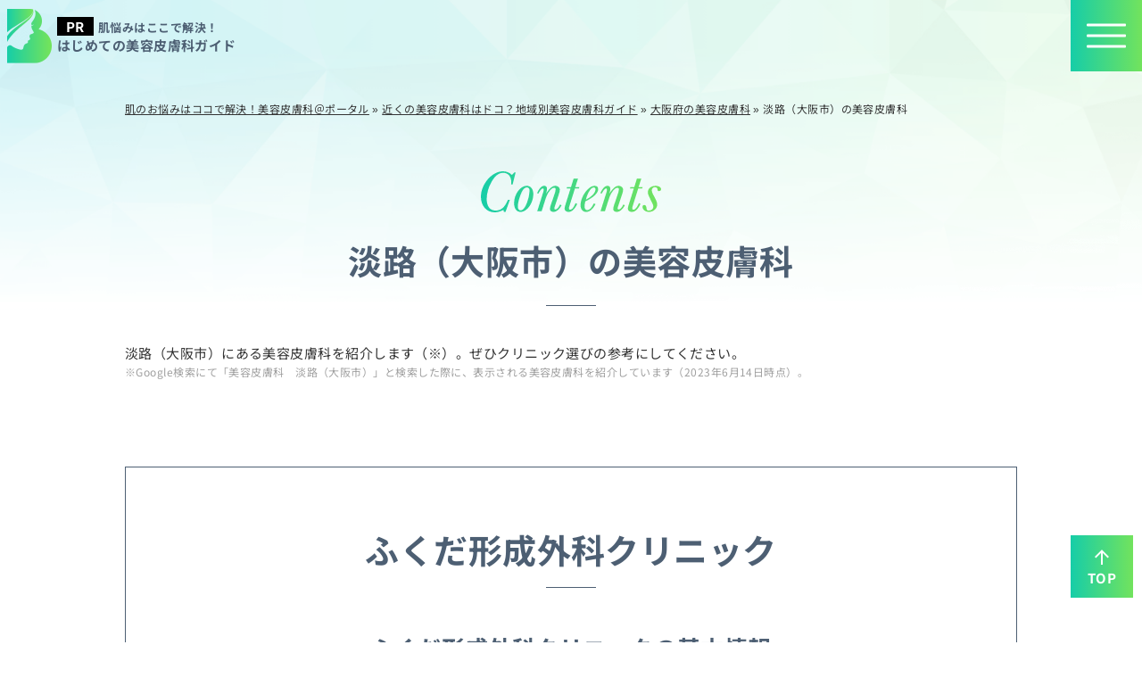

--- FILE ---
content_type: text/html; charset=UTF-8
request_url: https://www.cosmetic-derm.net/area/osaka/awaji.html
body_size: 30605
content:
<!DOCTYPE html>
<html lang="ja" prefix="og: http://ogp.me/ns#">
<head>

<meta http-equiv="Content-Type" content="text/html; charset=utf-8" />
<meta name="viewport" content="width=device-width, initial-scale=1.0">
<title>淡路（大阪市）の美容皮膚科一覧</title>
<meta name="description" content="シミ・しわ・ニキビなど、肌の美容治療が受けられる淡路（大阪市）の美容皮膚科クリニックを紹介しています。最寄り駅や診療時間、休診日もまとめていますので、お近くで通いやすい美容皮膚科・クリニックを探してみてくださいね。">
<meta name="keywords" content="美容皮膚科,淡路（大阪市）">
<meta name="format-detection" content="telephone=no">

<!-- 共通項目 -->
<meta property="og:locale" content="ja_JP" />
<meta property="og:type" content="article" />
<meta property="og:title" content="淡路（大阪市）の美容皮膚科一覧" />
<meta property="og:url" content="https://www.cosmetic-derm.net/area/osaka/awaji.html" />
<meta property="og:image" content="" />
<meta property="og:site_name"  content="肌のお悩みはココで解決！美容皮膚科＠ポータル" />
<meta property="og:description" content="シミ・しわ・ニキビなど、肌の美容治療が受けられる淡路（大阪市）の美容皮膚科クリニックを紹介しています。最寄り駅や診療時間、休診日もまとめていますので、お近くで通いやすい美容皮膚科・クリニックを探してみてくださいね。" />

<!-- preload -->
<link rel="preload" href="https://www.cosmetic-derm.net/wp/wp-content/themes/wp001j/img/logo.png" as="image">
<link rel="preload" href="https://www.cosmetic-derm.net/wp/wp-content/themes/wp001j/img/arrow-01-white-up.svg" as="image">
<link rel="preload" href="https://www.cosmetic-derm.net/wp/wp-content/themes/wp001j/img/main-bg-low-01.png" as="image">
<link rel="preload" href="https://www.cosmetic-derm.net/wp/wp-content/themes/wp001j/img/text-contents.svg" as="image">

<link rel="preload" as="font" type="font/woff2" href="https://www.cosmetic-derm.net/wp/wp-content/themes/wp001j/fonts/NS-400.woff2" crossorigin>
<link rel="preload" as="font" type="font/woff2" href="https://www.cosmetic-derm.net/wp/wp-content/themes/wp001j/fonts/NS-700.woff2" crossorigin>
<link rel="preload" as="font" type="font/woff2" href="https://www.cosmetic-derm.net/wp/wp-content/themes/wp001j/fonts/NS-700-vertical.woff2" crossorigin>

<!-- CSS -->
<link rel="stylesheet" href="https://www.cosmetic-derm.net/wp/wp-content/themes/wp001j/normalize.css">
<link rel="stylesheet" href="https://www.cosmetic-derm.net/wp/wp-content/themes/wp001j/slick.css">
<link rel="stylesheet" href="https://www.cosmetic-derm.net/wp/wp-content/themes/wp001j/common.css">
<link rel="stylesheet" href="https://www.cosmetic-derm.net/wp/wp-content/themes/wp001j/edit.css">

<script src="https://www.cosmetic-derm.net/wp/wp-content/themes/wp001j/js/viewport-extra.min.js"></script>
<script>new ViewportExtra(375)</script>

<!-- Analytics -->
<link rel="dns-prefetch" href="https://ajax.googleapis.com">
<link rel="preload" as="script" href="https://ajax.googleapis.com/ajax/libs/jquery/3.1.1/jquery.min.js">
<script src="https://ajax.googleapis.com/ajax/libs/jquery/3.1.1/jquery.min.js"></script>
<script>
(function(w,d,s,l,i){w[l]=w[l]||[];w[l].push({'gtm.start':
new Date().getTime(),event:'gtm.js'});var f=d.getElementsByTagName(s)[0],
j=d.createElement(s),dl=l!='dataLayer'?'&l='+l:'';j.async=true;j.src=
'https://www.googletagmanager.com/gtm.js?id='+i+dl;f.parentNode.insertBefore(j,f);
})(window,document,'script','dataLayer','GTM-WVRB75L'); </script>
<script type="application/ld+json">
{
  "@context": "https://schema.org",
  "@type": "WebPage",
  "datePublished": "2023-06-23T03:48:16+09:00",
  "dateModified": "2023-06-23T12:40:39+09:00"
}
</script>

<script src="https://www.cosmetic-derm.net/wp/wp-content/themes/wp001j/js/toc.js"></script>
<script src="https://www.cosmetic-derm.net/wp/wp-content/themes/wp001j/js/slick.min.js"></script>
<script src="https://www.cosmetic-derm.net/wp/wp-content/themes/wp001j/js/jquery.matchHeight-min.js"></script>
<script src="https://www.cosmetic-derm.net/wp/wp-content/themes/wp001j/js/common.js"></script>

<!--[if lt IE 9]>
<script src="http://html5shiv.googlecode.com/svn/trunk/html5.js"></script>
<script src="https://oss.maxcdn.com/respond/1.4.2/respond.min.js"></script>
<![endif]-->

</head>
<body>
<!-- Google Tag Manager (noscript) -->
<noscript><iframe src="https://www.googletagmanager.com/ns.html?id=GTM-WVRB75L"
height="0" width="0" style="display:none;visibility:hidden"></iframe></noscript>
<!-- End Google Tag Manager (noscript) -->
<header class="header-area header-area--low">
<div class="header-site-name"><a href="https://www.cosmetic-derm.net/"  class="header-site-name__link"><span class="header-site-name__small">肌悩みはここで解決！</span><br>はじめての美容皮膚科ガイド</a></div>

<div class="gnavi-btn js-gnavi-btn"><span></span><span></span><span></span></div>

<nav class="gnavi-area">
<ul class="gnavi-list js-gnavi-list">

<li class="gnavi-list__item"><a href="https://www.cosmetic-derm.net/shimi/" class="gnavi-list__link gnavi-list__link--menu">シミ・そばかす</a>

<ul class="gnavi-list__sub">
<li class="gnavi-list__item"><a href="" class="gnavi-list__link gnavi-list__link--back js-gnavi-back">戻る</a></li>
<li class="gnavi-list__item"><a href="https://www.cosmetic-derm.net/shimi/" class="gnavi-list__link">シミ・そばかす_TOP</a></li>

<li class="gnavi-list__item"><a href="https://www.cosmetic-derm.net/shimi/melasma/" class="gnavi-list__link">肝斑</a>
</li>


</ul>

</li>
<li class="gnavi-list__item"><a href="https://www.cosmetic-derm.net/kusumi/" class="gnavi-list__link gnavi-list__link--menu">くすみ</a>

<ul class="gnavi-list__sub">
<li class="gnavi-list__item"><a href="" class="gnavi-list__link gnavi-list__link--back js-gnavi-back">戻る</a></li>
<li class="gnavi-list__item"><a href="https://www.cosmetic-derm.net/kusumi/" class="gnavi-list__link">くすみ_TOP</a></li>


<li class="gnavi-list__item"><a href="https://www.cosmetic-derm.net/kusumi/kusumi_kaizen.html" class="gnavi-list__link">顔のくすみの改善方法とは？</a></li>

</ul>

</li>
<li class="gnavi-list__item"><a href="https://www.cosmetic-derm.net/tarumi/" class="gnavi-list__link gnavi-list__link--menu">たるみ</a>

<ul class="gnavi-list__sub">
<li class="gnavi-list__item"><a href="" class="gnavi-list__link gnavi-list__link--back js-gnavi-back">戻る</a></li>
<li class="gnavi-list__item"><a href="https://www.cosmetic-derm.net/tarumi/" class="gnavi-list__link">たるみ_TOP</a></li>


<li class="gnavi-list__item"><a href="https://www.cosmetic-derm.net/tarumi/slack_cancellation.html" class="gnavi-list__link">自宅でできるたるみ解消法</a></li>

</ul>

</li>
<li class="gnavi-list__item"><a href="https://www.cosmetic-derm.net/nikibi/" class="gnavi-list__link gnavi-list__link--menu">ニキビ</a>

<ul class="gnavi-list__sub">
<li class="gnavi-list__item"><a href="" class="gnavi-list__link gnavi-list__link--back js-gnavi-back">戻る</a></li>
<li class="gnavi-list__item"><a href="https://www.cosmetic-derm.net/nikibi/" class="gnavi-list__link">ニキビ_TOP</a></li>

<li class="gnavi-list__item"><a href="https://www.cosmetic-derm.net/nikibi/nikibi_tokyo/" class="gnavi-list__link">東京都でニキビ治療をしてくれる美容皮膚科</a>
</li>
<li class="gnavi-list__item"><a href="https://www.cosmetic-derm.net/nikibi/nikibi_aichi/" class="gnavi-list__link gnavi-list__link--menu">愛知県でニキビ治療をしてくれる美容皮膚科</a>
<ul class="gnavi-list__sub">
<li class="gnavi-list__item"><a href="" class="gnavi-list__link gnavi-list__link--back js-gnavi-back">戻る</a></li>
<li class="gnavi-list__item"><a href="https://www.cosmetic-derm.net/nikibi/nikibi_aichi/" class="gnavi-list__link">愛知県でニキビ治療をしてくれる美容皮膚科_TOP</a></li>
<li class="gnavi-list__item"><a href="https://www.cosmetic-derm.net/nikibi/nikibi_aichi/nikibi_nagoya_city.html" class="gnavi-list__link">名古屋でニキビ治療をしてくれる美容皮膚科</a></li>
</ul>
</li>
<li class="gnavi-list__item"><a href="https://www.cosmetic-derm.net/nikibi/nikibi_kyoto/" class="gnavi-list__link">京都府でニキビ治療をしてくれる美容皮膚科</a>
</li>
<li class="gnavi-list__item"><a href="https://www.cosmetic-derm.net/nikibi/nikibi_osaka/" class="gnavi-list__link">大阪府でニキビ治療をしてくれる美容皮膚科</a>
</li>
<li class="gnavi-list__item"><a href="https://www.cosmetic-derm.net/nikibi/nikibi_fukuoka/" class="gnavi-list__link">福岡県でニキビ治療をしてくれる美容皮膚科</a>
</li>

<li class="gnavi-list__item"><a href="https://www.cosmetic-derm.net/nikibi/intestinal-environment.html" class="gnavi-list__link">ニキビと腸内環境の関係とは？</a></li>
<li class="gnavi-list__item"><a href="https://www.cosmetic-derm.net/nikibi/acne_howto.html" class="gnavi-list__link">ニキビの芯（コメド）ができた時の対処法</a></li>
<li class="gnavi-list__item"><a href="https://www.cosmetic-derm.net/nikibi/turnover.html" class="gnavi-list__link">ニキビ跡とターンオーバーの関係とは？</a></li>
<li class="gnavi-list__item"><a href="https://www.cosmetic-derm.net/nikibi/nikibi-shikori.html" class="gnavi-list__link">ニキビがしこりになった場合の原因と対策</a></li>
<li class="gnavi-list__item"><a href="https://www.cosmetic-derm.net/nikibi/kaishou.html" class="gnavi-list__link">ニキビを解消するには？自宅でできる方法まとめ</a></li>

</ul>

</li>
<li class="gnavi-list__item"><a href="https://www.cosmetic-derm.net/nikibiato/" class="gnavi-list__link gnavi-list__link--menu">ニキビ跡</a>

<ul class="gnavi-list__sub">
<li class="gnavi-list__item"><a href="" class="gnavi-list__link gnavi-list__link--back js-gnavi-back">戻る</a></li>
<li class="gnavi-list__item"><a href="https://www.cosmetic-derm.net/nikibiato/" class="gnavi-list__link">ニキビ跡_TOP</a></li>

<li class="gnavi-list__item"><a href="https://www.cosmetic-derm.net/nikibiato/nikibiato_tokyo/" class="gnavi-list__link">東京でニキビ跡治療をしてくれるクリニック一覧</a>
</li>
<li class="gnavi-list__item"><a href="https://www.cosmetic-derm.net/nikibiato/nikibiato_aichi/" class="gnavi-list__link gnavi-list__link--menu">愛知県でニキビ跡治療をしてくれる美容皮膚科</a>
<ul class="gnavi-list__sub">
<li class="gnavi-list__item"><a href="" class="gnavi-list__link gnavi-list__link--back js-gnavi-back">戻る</a></li>
<li class="gnavi-list__item"><a href="https://www.cosmetic-derm.net/nikibiato/nikibiato_aichi/" class="gnavi-list__link">愛知県でニキビ跡治療をしてくれる美容皮膚科_TOP</a></li>
<li class="gnavi-list__item"><a href="https://www.cosmetic-derm.net/nikibiato/nikibiato_aichi/nikibiato_nagoya_city.html" class="gnavi-list__link">名古屋でニキビ跡治療をしてくれる美容皮膚科</a></li>
</ul>
</li>
<li class="gnavi-list__item"><a href="https://www.cosmetic-derm.net/nikibiato/nikibiato_kyoto/" class="gnavi-list__link">京都府でニキビ跡治療をしてくれる美容皮膚科</a>
</li>
<li class="gnavi-list__item"><a href="https://www.cosmetic-derm.net/nikibiato/nikibiato_osaka/" class="gnavi-list__link">大阪府でニキビ跡治療をしてくれる美容皮膚科</a>
</li>
<li class="gnavi-list__item"><a href="https://www.cosmetic-derm.net/nikibiato/nikibiato_fukuoka/" class="gnavi-list__link">福岡県でニキビ跡治療をしてくれる美容皮膚科</a>
</li>

<li class="gnavi-list__item"><a href="https://www.cosmetic-derm.net/nikibiato/nikibiato_special.html" class="gnavi-list__link">【医師監修】ニキビ跡治療の原因を徹底解説</a></li>
<li class="gnavi-list__item"><a href="https://www.cosmetic-derm.net/nikibiato/nikibiato_laser.html" class="gnavi-list__link">【医師監修】レーザーによるニキビ跡治療を徹底解説</a></li>
<li class="gnavi-list__item"><a href="https://www.cosmetic-derm.net/nikibiato/nikibiato_fractional_laser.html" class="gnavi-list__link">【医師監修】フラクショナルレーザーによる<br class="pc_br">ニキビ跡治療を徹底解説</a></li>
<li class="gnavi-list__item"><a href="https://www.cosmetic-derm.net/nikibiato/nikibiato_dermapen.html" class="gnavi-list__link">【医師監修】ダーマペンによるニキビ跡治療を徹底解説</a></li>
<li class="gnavi-list__item"><a href="https://www.cosmetic-derm.net/nikibiato/nikibi-nikibiato.html" class="gnavi-list__link">ニキビとニキビ跡の違い</a></li>
<li class="gnavi-list__item"><a href="https://www.cosmetic-derm.net/nikibiato/nikibiato_kaishou.html" class="gnavi-list__link">ニキビ跡を撲滅しよう！スキンケアでニキビ跡を消す方法まとめ</a></li>

</ul>

</li>
<li class="gnavi-list__item"><a href="https://www.cosmetic-derm.net/keana/" class="gnavi-list__link gnavi-list__link--menu">毛穴</a>

<ul class="gnavi-list__sub">
<li class="gnavi-list__item"><a href="" class="gnavi-list__link gnavi-list__link--back js-gnavi-back">戻る</a></li>
<li class="gnavi-list__item"><a href="https://www.cosmetic-derm.net/keana/" class="gnavi-list__link">毛穴_TOP</a></li>

<li class="gnavi-list__item"><a href="https://www.cosmetic-derm.net/keana/keana_osaka/" class="gnavi-list__link">大阪府で毛穴治療をしてくれる美容皮膚科</a>
</li>

<li class="gnavi-list__item"><a href="https://www.cosmetic-derm.net/keana/keana_care.html" class="gnavi-list__link">毛穴の詰まりや黒ずみはこの方法で改善しよう</a></li>

</ul>

</li>
<li class="gnavi-list__item"><a href="https://www.cosmetic-derm.net/hokuro/" class="gnavi-list__link gnavi-list__link--menu">ほくろ</a>

<ul class="gnavi-list__sub">
<li class="gnavi-list__item"><a href="" class="gnavi-list__link gnavi-list__link--back js-gnavi-back">戻る</a></li>
<li class="gnavi-list__item"><a href="https://www.cosmetic-derm.net/hokuro/" class="gnavi-list__link">ほくろ_TOP</a></li>

<li class="gnavi-list__item"><a href="https://www.cosmetic-derm.net/hokuro/hokuro_hokkaido/" class="gnavi-list__link gnavi-list__link--menu">北海道でほくろ除去をしてくれる美容皮膚科</a>
<ul class="gnavi-list__sub">
<li class="gnavi-list__item"><a href="" class="gnavi-list__link gnavi-list__link--back js-gnavi-back">戻る</a></li>
<li class="gnavi-list__item"><a href="https://www.cosmetic-derm.net/hokuro/hokuro_hokkaido/" class="gnavi-list__link">北海道でほくろ除去をしてくれる美容皮膚科_TOP</a></li>
<li class="gnavi-list__item"><a href="https://www.cosmetic-derm.net/hokuro/hokuro_hokkaido/hokuro_sapporo_city.html" class="gnavi-list__link">札幌市でほくろ除去をしてくれる美容皮膚科</a></li>
</ul>
</li>
<li class="gnavi-list__item"><a href="https://www.cosmetic-derm.net/hokuro/hokuro_tokyo/" class="gnavi-list__link">東京都でほくろ除去をしてくれる美容皮膚科</a>
</li>
<li class="gnavi-list__item"><a href="https://www.cosmetic-derm.net/hokuro/hokuro_chiba/" class="gnavi-list__link">千葉県でほくろ除去をしてくれる美容皮膚科</a>
</li>
<li class="gnavi-list__item"><a href="https://www.cosmetic-derm.net/hokuro/hokuro_kanagawa/" class="gnavi-list__link">神奈川県でほくろ除去をしてくれる美容皮膚科</a>
</li>
<li class="gnavi-list__item"><a href="https://www.cosmetic-derm.net/hokuro/hokuro_aichi/" class="gnavi-list__link gnavi-list__link--menu">愛知県でほくろ除去をしてくれる美容皮膚科</a>
<ul class="gnavi-list__sub">
<li class="gnavi-list__item"><a href="" class="gnavi-list__link gnavi-list__link--back js-gnavi-back">戻る</a></li>
<li class="gnavi-list__item"><a href="https://www.cosmetic-derm.net/hokuro/hokuro_aichi/" class="gnavi-list__link">愛知県でほくろ除去をしてくれる美容皮膚科_TOP</a></li>
<li class="gnavi-list__item"><a href="https://www.cosmetic-derm.net/hokuro/hokuro_aichi/hokuro_nagoya.html" class="gnavi-list__link">名古屋市でほくろ除去をしてくれる美容皮膚科</a></li>
</ul>
</li>
<li class="gnavi-list__item"><a href="https://www.cosmetic-derm.net/hokuro/hokuro_kyoto/" class="gnavi-list__link">京都府でほくろ除去をしてくれる美容皮膚科</a>
</li>
<li class="gnavi-list__item"><a href="https://www.cosmetic-derm.net/hokuro/hokuro_osaka/" class="gnavi-list__link">大阪府でほくろ除去をしてくれる美容皮膚科</a>
</li>
<li class="gnavi-list__item"><a href="https://www.cosmetic-derm.net/hokuro/hokuro_hyogo/" class="gnavi-list__link gnavi-list__link--menu">兵庫県でほくろ除去をしてくれる美容皮膚科</a>
<ul class="gnavi-list__sub">
<li class="gnavi-list__item"><a href="" class="gnavi-list__link gnavi-list__link--back js-gnavi-back">戻る</a></li>
<li class="gnavi-list__item"><a href="https://www.cosmetic-derm.net/hokuro/hokuro_hyogo/" class="gnavi-list__link">兵庫県でほくろ除去をしてくれる美容皮膚科_TOP</a></li>
<li class="gnavi-list__item"><a href="https://www.cosmetic-derm.net/hokuro/hokuro_hyogo/hokuro_kobe.html" class="gnavi-list__link">神戸市でほくろ除去をしてくれる美容皮膚科</a></li>
</ul>
</li>
<li class="gnavi-list__item"><a href="https://www.cosmetic-derm.net/hokuro/hokuro_hiroshima/" class="gnavi-list__link">広島県でほくろ除去をしてくれる美容皮膚科</a>
</li>
<li class="gnavi-list__item"><a href="https://www.cosmetic-derm.net/hokuro/hokuro_fukuoka/" class="gnavi-list__link">福岡県でほくろ除去をしてくれる美容皮膚科</a>
</li>
<li class="gnavi-list__item"><a href="https://www.cosmetic-derm.net/hokuro/aza_tokyo/" class="gnavi-list__link">東京都であざ除去をしてくれる美容皮膚科</a>
</li>

<li class="gnavi-list__item"><a href="https://www.cosmetic-derm.net/hokuro/remove_molehowtochoose.html" class="gnavi-list__link">ほくろ除去を依頼するドクターの選び方</a></li>
<li class="gnavi-list__item"><a href="https://www.cosmetic-derm.net/hokuro/hokurowokesu.html" class="gnavi-list__link">皮膚科？除去クリーム？ほくろを消す方法まとめ</a></li>

</ul>

</li>
<li class="gnavi-list__item"><a href="https://www.cosmetic-derm.net/ibo/" class="gnavi-list__link gnavi-list__link--menu">イボ</a>

<ul class="gnavi-list__sub">
<li class="gnavi-list__item"><a href="" class="gnavi-list__link gnavi-list__link--back js-gnavi-back">戻る</a></li>
<li class="gnavi-list__item"><a href="https://www.cosmetic-derm.net/ibo/" class="gnavi-list__link">イボ_TOP</a></li>

<li class="gnavi-list__item"><a href="https://www.cosmetic-derm.net/ibo/ibo_tokyo/" class="gnavi-list__link">東京都でイボ治療をしてくれる美容皮膚科</a>
</li>
<li class="gnavi-list__item"><a href="https://www.cosmetic-derm.net/ibo/ibo_aichi/" class="gnavi-list__link gnavi-list__link--menu">愛知県でイボ治療をしてくれる美容皮膚科</a>
<ul class="gnavi-list__sub">
<li class="gnavi-list__item"><a href="" class="gnavi-list__link gnavi-list__link--back js-gnavi-back">戻る</a></li>
<li class="gnavi-list__item"><a href="https://www.cosmetic-derm.net/ibo/ibo_aichi/" class="gnavi-list__link">愛知県でイボ治療をしてくれる美容皮膚科_TOP</a></li>
<li class="gnavi-list__item"><a href="https://www.cosmetic-derm.net/ibo/ibo_aichi/ibo_nagoya.html" class="gnavi-list__link">名古屋市でイボ治療をしてくれる美容皮膚科</a></li>
</ul>
</li>
<li class="gnavi-list__item"><a href="https://www.cosmetic-derm.net/ibo/ibo_osaka/" class="gnavi-list__link">大阪府でイボ治療をしてくれる美容皮膚科</a>
</li>
<li class="gnavi-list__item"><a href="https://www.cosmetic-derm.net/ibo/ibo_fukuoka/" class="gnavi-list__link">福岡県でイボ治療をしてくれる美容皮膚科</a>
</li>

<li class="gnavi-list__item"><a href="https://www.cosmetic-derm.net/ibo/neckwarts.html" class="gnavi-list__link">首のイボを除去するにはどうすればいい？</a></li>

</ul>

</li>
<li class="gnavi-list__item"><a href="https://www.cosmetic-derm.net/pierce/" class="gnavi-list__link gnavi-list__link--menu">ピアスの穴あけ</a>

<ul class="gnavi-list__sub">
<li class="gnavi-list__item"><a href="" class="gnavi-list__link gnavi-list__link--back js-gnavi-back">戻る</a></li>
<li class="gnavi-list__item"><a href="https://www.cosmetic-derm.net/pierce/" class="gnavi-list__link">ピアスの穴あけ_TOP</a></li>


<li class="gnavi-list__item"><a href="https://www.cosmetic-derm.net/pierce/howtoopen.html" class="gnavi-list__link">自分で？皮膚科？ピアス穴の開け方まとめ</a></li>

</ul>

</li>
<li class="gnavi-list__item"><a href="https://www.cosmetic-derm.net/taisen/" class="gnavi-list__link">毛孔性苔癬</a>





</li>
<li class="gnavi-list__item"><a href="https://www.cosmetic-derm.net/wakiga/" class="gnavi-list__link gnavi-list__link--menu">わきが・多汗症</a>

<ul class="gnavi-list__sub">
<li class="gnavi-list__item"><a href="" class="gnavi-list__link gnavi-list__link--back js-gnavi-back">戻る</a></li>
<li class="gnavi-list__item"><a href="https://www.cosmetic-derm.net/wakiga/" class="gnavi-list__link">わきが・多汗症_TOP</a></li>

<li class="gnavi-list__item"><a href="https://www.cosmetic-derm.net/wakiga/wakiga_tokyo/" class="gnavi-list__link">東京都でわきが・多汗症治療をしてくれる美容皮膚科</a>
</li>
<li class="gnavi-list__item"><a href="https://www.cosmetic-derm.net/wakiga/wakiga_kanagawa/" class="gnavi-list__link gnavi-list__link--menu">神奈川県でわきが・多汗症治療をしてくれる美容皮膚科</a>
<ul class="gnavi-list__sub">
<li class="gnavi-list__item"><a href="" class="gnavi-list__link gnavi-list__link--back js-gnavi-back">戻る</a></li>
<li class="gnavi-list__item"><a href="https://www.cosmetic-derm.net/wakiga/wakiga_kanagawa/" class="gnavi-list__link">神奈川県でわきが・多汗症治療をしてくれる美容皮膚科_TOP</a></li>
<li class="gnavi-list__item"><a href="https://www.cosmetic-derm.net/wakiga/wakiga_kanagawa/wakiga_kawasaki.html" class="gnavi-list__link">川崎市でわきが・多汗症治療をしてくれる美容皮膚科</a></li>
</ul>
</li>
<li class="gnavi-list__item"><a href="https://www.cosmetic-derm.net/wakiga/wakiga_aichi/" class="gnavi-list__link gnavi-list__link--menu">愛知県でわきが・多汗症治療をしてくれる美容皮膚科</a>
<ul class="gnavi-list__sub">
<li class="gnavi-list__item"><a href="" class="gnavi-list__link gnavi-list__link--back js-gnavi-back">戻る</a></li>
<li class="gnavi-list__item"><a href="https://www.cosmetic-derm.net/wakiga/wakiga_aichi/" class="gnavi-list__link">愛知県でわきが・多汗症治療をしてくれる美容皮膚科_TOP</a></li>
<li class="gnavi-list__item"><a href="https://www.cosmetic-derm.net/wakiga/wakiga_aichi/wakiga_nagoya.html" class="gnavi-list__link">名古屋市でわきが・多汗症治療をしてくれる美容皮膚科</a></li>
</ul>
</li>
<li class="gnavi-list__item"><a href="https://www.cosmetic-derm.net/wakiga/wakiga_osaka/" class="gnavi-list__link">大阪府でわきが・多汗症治療をしてくれる美容皮膚科</a>
</li>
<li class="gnavi-list__item"><a href="https://www.cosmetic-derm.net/wakiga/wakiga_fukuoka/" class="gnavi-list__link">福岡県でわきが・多汗症治療をしてくれる美容皮膚科</a>
</li>


</ul>

</li>
<li class="gnavi-list__item"><a href="https://www.cosmetic-derm.net/datsumou/" class="gnavi-list__link gnavi-list__link--menu">医療脱毛</a>

<ul class="gnavi-list__sub">
<li class="gnavi-list__item"><a href="" class="gnavi-list__link gnavi-list__link--back js-gnavi-back">戻る</a></li>
<li class="gnavi-list__item"><a href="https://www.cosmetic-derm.net/datsumou/" class="gnavi-list__link">医療脱毛_TOP</a></li>

<li class="gnavi-list__item"><a href="https://www.cosmetic-derm.net/datsumou/tokyo_datsumou/" class="gnavi-list__link gnavi-list__link--menu">東京都で医療脱毛を受けられるクリニック一覧</a>
<ul class="gnavi-list__sub">
<li class="gnavi-list__item"><a href="" class="gnavi-list__link gnavi-list__link--back js-gnavi-back">戻る</a></li>
<li class="gnavi-list__item"><a href="https://www.cosmetic-derm.net/datsumou/tokyo_datsumou/" class="gnavi-list__link">東京都で医療脱毛を受けられるクリニック一覧_TOP</a></li>
<li class="gnavi-list__item"><a href="https://www.cosmetic-derm.net/datsumou/tokyo_datsumou/ginza_datsumou.html" class="gnavi-list__link">銀座で医療脱毛ができる美容皮膚科</a></li>
</ul>
</li>
<li class="gnavi-list__item"><a href="https://www.cosmetic-derm.net/datsumou/nagano_datsumou/" class="gnavi-list__link gnavi-list__link--menu">長野県で医療脱毛を受けられるクリニック一覧</a>
<ul class="gnavi-list__sub">
<li class="gnavi-list__item"><a href="" class="gnavi-list__link gnavi-list__link--back js-gnavi-back">戻る</a></li>
<li class="gnavi-list__item"><a href="https://www.cosmetic-derm.net/datsumou/nagano_datsumou/" class="gnavi-list__link">長野県で医療脱毛を受けられるクリニック一覧_TOP</a></li>
<li class="gnavi-list__item"><a href="https://www.cosmetic-derm.net/datsumou/nagano_datsumou/toshin_datumou.html" class="gnavi-list__link">佐久市・上田市・小諸市周辺の医療脱毛</a></li>
</ul>
</li>


</ul>

</li>
<li class="gnavi-list__item"><a href="https://www.cosmetic-derm.net/shiwa/" class="gnavi-list__link gnavi-list__link--menu">しわ</a>

<ul class="gnavi-list__sub">
<li class="gnavi-list__item"><a href="" class="gnavi-list__link gnavi-list__link--back js-gnavi-back">戻る</a></li>
<li class="gnavi-list__item"><a href="https://www.cosmetic-derm.net/shiwa/" class="gnavi-list__link">しわ_TOP</a></li>

<li class="gnavi-list__item"><a href="https://www.cosmetic-derm.net/shiwa/hourei/" class="gnavi-list__link">ほうれい線</a>
</li>


</ul>

</li>
<li class="gnavi-list__item"><a href="https://www.cosmetic-derm.net/white/" class="gnavi-list__link gnavi-list__link--menu">美白</a>

<ul class="gnavi-list__sub">
<li class="gnavi-list__item"><a href="" class="gnavi-list__link gnavi-list__link--back js-gnavi-back">戻る</a></li>
<li class="gnavi-list__item"><a href="https://www.cosmetic-derm.net/white/" class="gnavi-list__link">美白_TOP</a></li>


<li class="gnavi-list__item"><a href="https://www.cosmetic-derm.net/white/treatment_whitening.html" class="gnavi-list__link">美白の治療方法</a></li>
<li class="gnavi-list__item"><a href="https://www.cosmetic-derm.net/white/question.html" class="gnavi-list__link">美肌治療のよくあるQ&#038;A</a></li>

</ul>

</li>
<li class="gnavi-list__item"><a href="https://www.cosmetic-derm.net/kuma/" class="gnavi-list__link">目の下のクマ</a>





</li>
<li class="gnavi-list__item"><a href="https://www.cosmetic-derm.net/tattoo/" class="gnavi-list__link gnavi-list__link--menu">タトゥー（刺青）除去</a>

<ul class="gnavi-list__sub">
<li class="gnavi-list__item"><a href="" class="gnavi-list__link gnavi-list__link--back js-gnavi-back">戻る</a></li>
<li class="gnavi-list__item"><a href="https://www.cosmetic-derm.net/tattoo/" class="gnavi-list__link">タトゥー（刺青）除去_TOP</a></li>

<li class="gnavi-list__item"><a href="https://www.cosmetic-derm.net/tattoo/tattoo_tokyo/" class="gnavi-list__link gnavi-list__link--menu">東京都でタトゥー除去をしてくれる美容皮膚科</a>
<ul class="gnavi-list__sub">
<li class="gnavi-list__item"><a href="" class="gnavi-list__link gnavi-list__link--back js-gnavi-back">戻る</a></li>
<li class="gnavi-list__item"><a href="https://www.cosmetic-derm.net/tattoo/tattoo_tokyo/" class="gnavi-list__link">東京都でタトゥー除去をしてくれる美容皮膚科_TOP</a></li>
<li class="gnavi-list__item"><a href="https://www.cosmetic-derm.net/tattoo/tattoo_tokyo/tatoo_roppongi.html" class="gnavi-list__link">六本木でタトゥー除去をしてくれる美容皮膚科</a></li>
</ul>
</li>
<li class="gnavi-list__item"><a href="https://www.cosmetic-derm.net/tattoo/tattoo_aichi/" class="gnavi-list__link gnavi-list__link--menu">愛知県でタトゥー除去をしてくれる美容皮膚科</a>
<ul class="gnavi-list__sub">
<li class="gnavi-list__item"><a href="" class="gnavi-list__link gnavi-list__link--back js-gnavi-back">戻る</a></li>
<li class="gnavi-list__item"><a href="https://www.cosmetic-derm.net/tattoo/tattoo_aichi/" class="gnavi-list__link">愛知県でタトゥー除去をしてくれる美容皮膚科_TOP</a></li>
<li class="gnavi-list__item"><a href="https://www.cosmetic-derm.net/tattoo/tattoo_aichi/tattoo_nagoya.html" class="gnavi-list__link">名古屋市でタトゥー除去をしてくれる美容皮膚科</a></li>
</ul>
</li>
<li class="gnavi-list__item"><a href="https://www.cosmetic-derm.net/tattoo/tattoo_osaka/" class="gnavi-list__link">大阪府でタトゥー除去をしてくれる美容皮膚科</a>
</li>
<li class="gnavi-list__item"><a href="https://www.cosmetic-derm.net/tattoo/tattoo_fukuoka/" class="gnavi-list__link">福岡県でタトゥー除去をしてくれる美容皮膚科</a>
</li>


</ul>

</li>
<li class="gnavi-list__item"><a href="https://www.cosmetic-derm.net/hyaluronic/" class="gnavi-list__link gnavi-list__link--menu">ヒアルロン酸注射</a>

<ul class="gnavi-list__sub">
<li class="gnavi-list__item"><a href="" class="gnavi-list__link gnavi-list__link--back js-gnavi-back">戻る</a></li>
<li class="gnavi-list__item"><a href="https://www.cosmetic-derm.net/hyaluronic/" class="gnavi-list__link">ヒアルロン酸注射_TOP</a></li>

<li class="gnavi-list__item"><a href="https://www.cosmetic-derm.net/hyaluronic/hyaluronic_hokkaido/" class="gnavi-list__link gnavi-list__link--menu">北海道でヒアルロン酸注射をしてくれる美容皮膚科</a>
<ul class="gnavi-list__sub">
<li class="gnavi-list__item"><a href="" class="gnavi-list__link gnavi-list__link--back js-gnavi-back">戻る</a></li>
<li class="gnavi-list__item"><a href="https://www.cosmetic-derm.net/hyaluronic/hyaluronic_hokkaido/" class="gnavi-list__link">北海道でヒアルロン酸注射をしてくれる美容皮膚科_TOP</a></li>
<li class="gnavi-list__item"><a href="https://www.cosmetic-derm.net/hyaluronic/hyaluronic_hokkaido/hyaluronic_sapporo_city.html" class="gnavi-list__link">札幌市でヒアルロン酸注射をしてくれる美容皮膚科</a></li>
</ul>
</li>
<li class="gnavi-list__item"><a href="https://www.cosmetic-derm.net/hyaluronic/hyaluronic_tokyo/" class="gnavi-list__link">東京都でヒアルロン酸注射をしてくれる美容皮膚科</a>
</li>
<li class="gnavi-list__item"><a href="https://www.cosmetic-derm.net/hyaluronic/hyaluronic_aichi/" class="gnavi-list__link gnavi-list__link--menu">愛知県でヒアルロン酸注射をしてくれる美容皮膚科</a>
<ul class="gnavi-list__sub">
<li class="gnavi-list__item"><a href="" class="gnavi-list__link gnavi-list__link--back js-gnavi-back">戻る</a></li>
<li class="gnavi-list__item"><a href="https://www.cosmetic-derm.net/hyaluronic/hyaluronic_aichi/" class="gnavi-list__link">愛知県でヒアルロン酸注射をしてくれる美容皮膚科_TOP</a></li>
<li class="gnavi-list__item"><a href="https://www.cosmetic-derm.net/hyaluronic/hyaluronic_aichi/hyaluronic_nagoya_city.html" class="gnavi-list__link">名古屋市でヒアルロン酸注射ができる美容皮膚科</a></li>
</ul>
</li>
<li class="gnavi-list__item"><a href="https://www.cosmetic-derm.net/hyaluronic/hyaluronic_osaka/" class="gnavi-list__link">大阪府でヒアルロン酸注射をしてくれる美容皮膚科</a>
</li>
<li class="gnavi-list__item"><a href="https://www.cosmetic-derm.net/hyaluronic/hyaluronic_fukuoka/" class="gnavi-list__link">福岡県でヒアルロン酸注射をしてくれる美容皮膚科</a>
</li>

<li class="gnavi-list__item"><a href="https://www.cosmetic-derm.net/hyaluronic/hyaluronic_howto_1.html" class="gnavi-list__link">ヒアルロン酸注射を自宅で行うリスクは？</a></li>

</ul>

</li>
<li class="gnavi-list__item"><a href="https://www.cosmetic-derm.net/fat-dissolving-injection/" class="gnavi-list__link">脂肪溶解注射</a>





</li>
<li class="gnavi-list__item"><a href="https://www.cosmetic-derm.net/botox/" class="gnavi-list__link">ボトックス注射</a>





</li>
<li class="gnavi-list__item"><a href="https://www.cosmetic-derm.net/laser_toning/" class="gnavi-list__link gnavi-list__link--menu">レーザートーニング</a>

<ul class="gnavi-list__sub">
<li class="gnavi-list__item"><a href="" class="gnavi-list__link gnavi-list__link--back js-gnavi-back">戻る</a></li>
<li class="gnavi-list__item"><a href="https://www.cosmetic-derm.net/laser_toning/" class="gnavi-list__link">レーザートーニング_TOP</a></li>

<li class="gnavi-list__item"><a href="https://www.cosmetic-derm.net/laser_toning/hokkaido_laser_toning/" class="gnavi-list__link gnavi-list__link--menu">北海道でレーザートーニングを受けられるクリニック一覧</a>
<ul class="gnavi-list__sub">
<li class="gnavi-list__item"><a href="" class="gnavi-list__link gnavi-list__link--back js-gnavi-back">戻る</a></li>
<li class="gnavi-list__item"><a href="https://www.cosmetic-derm.net/laser_toning/hokkaido_laser_toning/" class="gnavi-list__link">北海道でレーザートーニングを受けられるクリニック一覧_TOP</a></li>
<li class="gnavi-list__item"><a href="https://www.cosmetic-derm.net/laser_toning/hokkaido_laser_toning/sapporo_city_laser_toning.html" class="gnavi-list__link">札幌市でレーザートーニングができる美容皮膚科</a></li>
</ul>
</li>
<li class="gnavi-list__item"><a href="https://www.cosmetic-derm.net/laser_toning/chiba_laser_toning/" class="gnavi-list__link gnavi-list__link--menu">千葉県でレーザートーニングを受けられるクリニック一覧</a>
<ul class="gnavi-list__sub">
<li class="gnavi-list__item"><a href="" class="gnavi-list__link gnavi-list__link--back js-gnavi-back">戻る</a></li>
<li class="gnavi-list__item"><a href="https://www.cosmetic-derm.net/laser_toning/chiba_laser_toning/" class="gnavi-list__link">千葉県でレーザートーニングを受けられるクリニック一覧_TOP</a></li>
<li class="gnavi-list__item"><a href="https://www.cosmetic-derm.net/laser_toning/chiba_laser_toning/chiba_city_laser_toning.html" class="gnavi-list__link">千葉市でレーザートーニングができる美容皮膚科</a></li>
<li class="gnavi-list__item"><a href="https://www.cosmetic-derm.net/laser_toning/chiba_laser_toning/funabashi_laser_toning.html" class="gnavi-list__link">船橋市でレーザートーニングができる美容皮膚科</a></li>
<li class="gnavi-list__item"><a href="https://www.cosmetic-derm.net/laser_toning/chiba_laser_toning/kashiwa_laser_toning.html" class="gnavi-list__link">柏市でレーザートーニングができる美容皮膚科</a></li>
</ul>
</li>
<li class="gnavi-list__item"><a href="https://www.cosmetic-derm.net/laser_toning/tokyo_laser_toning/" class="gnavi-list__link gnavi-list__link--menu">東京都でレーザートーニングを受けられるクリニック一覧</a>
<ul class="gnavi-list__sub">
<li class="gnavi-list__item"><a href="" class="gnavi-list__link gnavi-list__link--back js-gnavi-back">戻る</a></li>
<li class="gnavi-list__item"><a href="https://www.cosmetic-derm.net/laser_toning/tokyo_laser_toning/" class="gnavi-list__link">東京都でレーザートーニングを受けられるクリニック一覧_TOP</a></li>
<li class="gnavi-list__item"><a href="https://www.cosmetic-derm.net/laser_toning/tokyo_laser_toning/ginza_laser_toning.html" class="gnavi-list__link">銀座でレーザートーニングができる美容皮膚科</a></li>
<li class="gnavi-list__item"><a href="https://www.cosmetic-derm.net/laser_toning/tokyo_laser_toning/shinjuku_laser_toning.html" class="gnavi-list__link">新宿でレーザートーニングができる美容皮膚科</a></li>
<li class="gnavi-list__item"><a href="https://www.cosmetic-derm.net/laser_toning/tokyo_laser_toning/shibuya_laser_toning.html" class="gnavi-list__link">渋谷でレーザートーニングができる美容皮膚科</a></li>
<li class="gnavi-list__item"><a href="https://www.cosmetic-derm.net/laser_toning/tokyo_laser_toning/ikebukuro_laser_toning.html" class="gnavi-list__link">池袋でレーザートーニングができる美容皮膚科</a></li>
</ul>
</li>
<li class="gnavi-list__item"><a href="https://www.cosmetic-derm.net/laser_toning/kangawa_laser_toning/" class="gnavi-list__link gnavi-list__link--menu">神奈川県でレーザートーニングを受けられるクリニック一覧</a>
<ul class="gnavi-list__sub">
<li class="gnavi-list__item"><a href="" class="gnavi-list__link gnavi-list__link--back js-gnavi-back">戻る</a></li>
<li class="gnavi-list__item"><a href="https://www.cosmetic-derm.net/laser_toning/kangawa_laser_toning/" class="gnavi-list__link">神奈川県でレーザートーニングを受けられるクリニック一覧_TOP</a></li>
<li class="gnavi-list__item"><a href="https://www.cosmetic-derm.net/laser_toning/kangawa_laser_toning/kawasaki_laser_toning.html" class="gnavi-list__link">川崎市でレーザートーニングができる美容皮膚科</a></li>
<li class="gnavi-list__item"><a href="https://www.cosmetic-derm.net/laser_toning/kangawa_laser_toning/yokohama_laser_toning.html" class="gnavi-list__link">横浜市でレーザートーニングができる美容皮膚科</a></li>
</ul>
</li>
<li class="gnavi-list__item"><a href="https://www.cosmetic-derm.net/laser_toning/aichi_laser_toning/" class="gnavi-list__link gnavi-list__link--menu">愛知県でレーザートーニングを受けられるクリニック一覧</a>
<ul class="gnavi-list__sub">
<li class="gnavi-list__item"><a href="" class="gnavi-list__link gnavi-list__link--back js-gnavi-back">戻る</a></li>
<li class="gnavi-list__item"><a href="https://www.cosmetic-derm.net/laser_toning/aichi_laser_toning/" class="gnavi-list__link">愛知県でレーザートーニングを受けられるクリニック一覧_TOP</a></li>
<li class="gnavi-list__item"><a href="https://www.cosmetic-derm.net/laser_toning/aichi_laser_toning/nagoya_laser_toning.html" class="gnavi-list__link">名古屋市でレーザートーニングができる美容皮膚科</a></li>
</ul>
</li>
<li class="gnavi-list__item"><a href="https://www.cosmetic-derm.net/laser_toning/osaka_laser_toning/" class="gnavi-list__link gnavi-list__link--menu">大阪府でレーザートーニングを受けられるクリニック一覧</a>
<ul class="gnavi-list__sub">
<li class="gnavi-list__item"><a href="" class="gnavi-list__link gnavi-list__link--back js-gnavi-back">戻る</a></li>
<li class="gnavi-list__item"><a href="https://www.cosmetic-derm.net/laser_toning/osaka_laser_toning/" class="gnavi-list__link">大阪府でレーザートーニングを受けられるクリニック一覧_TOP</a></li>
<li class="gnavi-list__item"><a href="https://www.cosmetic-derm.net/laser_toning/osaka_laser_toning/umeda_laser_toning.html" class="gnavi-list__link">梅田でレーザートーニングができる美容皮膚科</a></li>
<li class="gnavi-list__item"><a href="https://www.cosmetic-derm.net/laser_toning/osaka_laser_toning/higashiosaka_laser_toning.html" class="gnavi-list__link">東大阪市でレーザートーニングができる美容皮膚科</a></li>
</ul>
</li>
<li class="gnavi-list__item"><a href="https://www.cosmetic-derm.net/laser_toning/fukuoka_laser_toning/" class="gnavi-list__link gnavi-list__link--menu">福岡県でレーザートーニングを受けられるクリニック一覧</a>
<ul class="gnavi-list__sub">
<li class="gnavi-list__item"><a href="" class="gnavi-list__link gnavi-list__link--back js-gnavi-back">戻る</a></li>
<li class="gnavi-list__item"><a href="https://www.cosmetic-derm.net/laser_toning/fukuoka_laser_toning/" class="gnavi-list__link">福岡県でレーザートーニングを受けられるクリニック一覧_TOP</a></li>
<li class="gnavi-list__item"><a href="https://www.cosmetic-derm.net/laser_toning/fukuoka_laser_toning/fukuoka_city_laser_toning.html" class="gnavi-list__link">福岡市でレーザートーニングができる美容皮膚科</a></li>
<li class="gnavi-list__item"><a href="https://www.cosmetic-derm.net/laser_toning/fukuoka_laser_toning/kitakyushu_city_laser_toning.html" class="gnavi-list__link">北九州市でレーザートーニングができる美容皮膚科</a></li>
</ul>
</li>


</ul>

</li>
<li class="gnavi-list__item"><a href="https://www.cosmetic-derm.net/carbonpeeling/" class="gnavi-list__link">カーボンピーリング</a>





</li>
<li class="gnavi-list__item"><a href="https://www.cosmetic-derm.net/piringu/" class="gnavi-list__link">ピーリング</a>





</li>
<li class="gnavi-list__item"><a href="https://www.cosmetic-derm.net/photo_facial/" class="gnavi-list__link gnavi-list__link--menu">フォトフェイシャル</a>

<ul class="gnavi-list__sub">
<li class="gnavi-list__item"><a href="" class="gnavi-list__link gnavi-list__link--back js-gnavi-back">戻る</a></li>
<li class="gnavi-list__item"><a href="https://www.cosmetic-derm.net/photo_facial/" class="gnavi-list__link">フォトフェイシャル_TOP</a></li>

<li class="gnavi-list__item"><a href="https://www.cosmetic-derm.net/photo_facial/hokkaido_photo_facial/" class="gnavi-list__link gnavi-list__link--menu">北海道でフォトフェイシャルを受けられるクリニック一覧</a>
<ul class="gnavi-list__sub">
<li class="gnavi-list__item"><a href="" class="gnavi-list__link gnavi-list__link--back js-gnavi-back">戻る</a></li>
<li class="gnavi-list__item"><a href="https://www.cosmetic-derm.net/photo_facial/hokkaido_photo_facial/" class="gnavi-list__link">北海道でフォトフェイシャルを受けられるクリニック一覧_TOP</a></li>
<li class="gnavi-list__item"><a href="https://www.cosmetic-derm.net/photo_facial/hokkaido_photo_facial/sapporo_photo_facial.html" class="gnavi-list__link">札幌市でフォトフェイシャルができる美容皮膚科</a></li>
</ul>
</li>
<li class="gnavi-list__item"><a href="https://www.cosmetic-derm.net/photo_facial/chiba_photo_facial/" class="gnavi-list__link gnavi-list__link--menu">千葉県でフォトフェイシャルを受けられるクリニック一覧</a>
<ul class="gnavi-list__sub">
<li class="gnavi-list__item"><a href="" class="gnavi-list__link gnavi-list__link--back js-gnavi-back">戻る</a></li>
<li class="gnavi-list__item"><a href="https://www.cosmetic-derm.net/photo_facial/chiba_photo_facial/" class="gnavi-list__link">千葉県でフォトフェイシャルを受けられるクリニック一覧_TOP</a></li>
<li class="gnavi-list__item"><a href="https://www.cosmetic-derm.net/photo_facial/chiba_photo_facial/funabashi_photo_facial.html" class="gnavi-list__link">船橋市でフォトフェイシャルができる美容皮膚科</a></li>
<li class="gnavi-list__item"><a href="https://www.cosmetic-derm.net/photo_facial/chiba_photo_facial/chiba_photo_facial.html" class="gnavi-list__link">千葉市でフォトフェイシャルができる美容皮膚科</a></li>
<li class="gnavi-list__item"><a href="https://www.cosmetic-derm.net/photo_facial/chiba_photo_facial/kashiwa_photo_facial.html" class="gnavi-list__link">柏市でフォトフェイシャルができる美容皮膚科</a></li>
</ul>
</li>
<li class="gnavi-list__item"><a href="https://www.cosmetic-derm.net/photo_facial/tokyo_photo_facial/" class="gnavi-list__link gnavi-list__link--menu">東京都でフォトフェイシャルを受けられるクリニック一覧</a>
<ul class="gnavi-list__sub">
<li class="gnavi-list__item"><a href="" class="gnavi-list__link gnavi-list__link--back js-gnavi-back">戻る</a></li>
<li class="gnavi-list__item"><a href="https://www.cosmetic-derm.net/photo_facial/tokyo_photo_facial/" class="gnavi-list__link">東京都でフォトフェイシャルを受けられるクリニック一覧_TOP</a></li>
<li class="gnavi-list__item"><a href="https://www.cosmetic-derm.net/photo_facial/tokyo_photo_facial/shibuya_photo_facial.html" class="gnavi-list__link">渋谷でフォトフェイシャルができる美容皮膚科</a></li>
<li class="gnavi-list__item"><a href="https://www.cosmetic-derm.net/photo_facial/tokyo_photo_facial/ginza_photo_facial.html" class="gnavi-list__link">銀座でフォトフェイシャルができる美容皮膚科</a></li>
<li class="gnavi-list__item"><a href="https://www.cosmetic-derm.net/photo_facial/tokyo_photo_facial/shinjuku_photo_facial.html" class="gnavi-list__link">新宿でフォトフェイシャルができる美容皮膚科</a></li>
<li class="gnavi-list__item"><a href="https://www.cosmetic-derm.net/photo_facial/tokyo_photo_facial/ikebukuro_photo_facial.html" class="gnavi-list__link">池袋でフォトフェイシャルができる美容皮膚科</a></li>
</ul>
</li>
<li class="gnavi-list__item"><a href="https://www.cosmetic-derm.net/photo_facial/kanagawa_photo_facial/" class="gnavi-list__link gnavi-list__link--menu">神奈川県でフォトフェイシャルを受けられるクリニック一覧</a>
<ul class="gnavi-list__sub">
<li class="gnavi-list__item"><a href="" class="gnavi-list__link gnavi-list__link--back js-gnavi-back">戻る</a></li>
<li class="gnavi-list__item"><a href="https://www.cosmetic-derm.net/photo_facial/kanagawa_photo_facial/" class="gnavi-list__link">神奈川県でフォトフェイシャルを受けられるクリニック一覧_TOP</a></li>
<li class="gnavi-list__item"><a href="https://www.cosmetic-derm.net/photo_facial/kanagawa_photo_facial/yokohama_photo_facial.html" class="gnavi-list__link">横浜市でフォトフェイシャルができる美容皮膚科</a></li>
<li class="gnavi-list__item"><a href="https://www.cosmetic-derm.net/photo_facial/kanagawa_photo_facial/kawasaki_photo_facial.html" class="gnavi-list__link">川崎市でフォトフェイシャルができる美容皮膚科</a></li>
</ul>
</li>
<li class="gnavi-list__item"><a href="https://www.cosmetic-derm.net/photo_facial/aichi_photo_facial/" class="gnavi-list__link gnavi-list__link--menu">愛知県でフォトフェイシャルを受けられるクリニック一覧</a>
<ul class="gnavi-list__sub">
<li class="gnavi-list__item"><a href="" class="gnavi-list__link gnavi-list__link--back js-gnavi-back">戻る</a></li>
<li class="gnavi-list__item"><a href="https://www.cosmetic-derm.net/photo_facial/aichi_photo_facial/" class="gnavi-list__link">愛知県でフォトフェイシャルを受けられるクリニック一覧_TOP</a></li>
<li class="gnavi-list__item"><a href="https://www.cosmetic-derm.net/photo_facial/aichi_photo_facial/nagoya_photo_facial.html" class="gnavi-list__link">名古屋市でフォトフェイシャルができる美容皮膚科</a></li>
</ul>
</li>
<li class="gnavi-list__item"><a href="https://www.cosmetic-derm.net/photo_facial/osaka_photo_facial/" class="gnavi-list__link gnavi-list__link--menu">大阪府でフォトフェイシャルを受けられるクリニック一覧</a>
<ul class="gnavi-list__sub">
<li class="gnavi-list__item"><a href="" class="gnavi-list__link gnavi-list__link--back js-gnavi-back">戻る</a></li>
<li class="gnavi-list__item"><a href="https://www.cosmetic-derm.net/photo_facial/osaka_photo_facial/" class="gnavi-list__link">大阪府でフォトフェイシャルを受けられるクリニック一覧_TOP</a></li>
<li class="gnavi-list__item"><a href="https://www.cosmetic-derm.net/photo_facial/osaka_photo_facial/umeda_photo_facial.html" class="gnavi-list__link">梅田でフォトフェイシャルができる美容皮膚科</a></li>
<li class="gnavi-list__item"><a href="https://www.cosmetic-derm.net/photo_facial/osaka_photo_facial/sakai_photo_facial.html" class="gnavi-list__link">堺市でフォトフェイシャルができる美容皮膚科</a></li>
</ul>
</li>
<li class="gnavi-list__item"><a href="https://www.cosmetic-derm.net/photo_facial/hyogo_photo_facial/" class="gnavi-list__link gnavi-list__link--menu">兵庫県でフォトフェイシャルを受けられるクリニック一覧</a>
<ul class="gnavi-list__sub">
<li class="gnavi-list__item"><a href="" class="gnavi-list__link gnavi-list__link--back js-gnavi-back">戻る</a></li>
<li class="gnavi-list__item"><a href="https://www.cosmetic-derm.net/photo_facial/hyogo_photo_facial/" class="gnavi-list__link">兵庫県でフォトフェイシャルを受けられるクリニック一覧_TOP</a></li>
<li class="gnavi-list__item"><a href="https://www.cosmetic-derm.net/photo_facial/hyogo_photo_facial/kobe_photo_facial.html" class="gnavi-list__link">神戸市でフォトフェイシャルができる美容皮膚科</a></li>
</ul>
</li>
<li class="gnavi-list__item"><a href="https://www.cosmetic-derm.net/photo_facial/fukuoka_photo_facial/" class="gnavi-list__link gnavi-list__link--menu">福岡県でフォトフェイシャルを受けられるクリニック一覧</a>
<ul class="gnavi-list__sub">
<li class="gnavi-list__item"><a href="" class="gnavi-list__link gnavi-list__link--back js-gnavi-back">戻る</a></li>
<li class="gnavi-list__item"><a href="https://www.cosmetic-derm.net/photo_facial/fukuoka_photo_facial/" class="gnavi-list__link">福岡県でフォトフェイシャルを受けられるクリニック一覧_TOP</a></li>
<li class="gnavi-list__item"><a href="https://www.cosmetic-derm.net/photo_facial/fukuoka_photo_facial/kitakyushu_photo_facial.html" class="gnavi-list__link">北九州市でフォトフェイシャルができる美容皮膚科</a></li>
<li class="gnavi-list__item"><a href="https://www.cosmetic-derm.net/photo_facial/fukuoka_photo_facial/fukuoka_photo_facial.html" class="gnavi-list__link">福岡市でフォトフェイシャルができる美容皮膚科</a></li>
</ul>
</li>


</ul>

</li>
<li class="gnavi-list__item"><a href="https://www.cosmetic-derm.net/ion/" class="gnavi-list__link">イオン導入</a>





</li>
<li class="gnavi-list__item"><a href="https://www.cosmetic-derm.net/dermapen/" class="gnavi-list__link">ダーマペン</a>





</li>
<li class="gnavi-list__item"><a href="https://www.cosmetic-derm.net/hydrafacial/" class="gnavi-list__link">ハイドラフェイシャル</a>





</li>
<li class="gnavi-list__item"><a href="https://www.cosmetic-derm.net/fractional-laser/" class="gnavi-list__link">フラクショナルCO2レーザー</a>





</li>
<li class="gnavi-list__item"><a href="https://www.cosmetic-derm.net/thread-lift/" class="gnavi-list__link gnavi-list__link--menu">糸リフト</a>

<ul class="gnavi-list__sub">
<li class="gnavi-list__item"><a href="" class="gnavi-list__link gnavi-list__link--back js-gnavi-back">戻る</a></li>
<li class="gnavi-list__item"><a href="https://www.cosmetic-derm.net/thread-lift/" class="gnavi-list__link">糸リフト_TOP</a></li>

<li class="gnavi-list__item"><a href="https://www.cosmetic-derm.net/thread-lift/thread-lift_tokyo/" class="gnavi-list__link gnavi-list__link--menu">東京都で糸リフトを受けられる美容皮膚科</a>
<ul class="gnavi-list__sub">
<li class="gnavi-list__item"><a href="" class="gnavi-list__link gnavi-list__link--back js-gnavi-back">戻る</a></li>
<li class="gnavi-list__item"><a href="https://www.cosmetic-derm.net/thread-lift/thread-lift_tokyo/" class="gnavi-list__link">東京都で糸リフトを受けられる美容皮膚科_TOP</a></li>
<li class="gnavi-list__item"><a href="https://www.cosmetic-derm.net/thread-lift/thread-lift_tokyo/thread-lift_roppongi.html" class="gnavi-list__link">六本木で糸リフトを受けられる美容皮膚科</a></li>
</ul>
</li>
<li class="gnavi-list__item"><a href="https://www.cosmetic-derm.net/thread-lift/thread-lift_aichi/" class="gnavi-list__link gnavi-list__link--menu">愛知県で糸リフトを受けられる美容皮膚科</a>
<ul class="gnavi-list__sub">
<li class="gnavi-list__item"><a href="" class="gnavi-list__link gnavi-list__link--back js-gnavi-back">戻る</a></li>
<li class="gnavi-list__item"><a href="https://www.cosmetic-derm.net/thread-lift/thread-lift_aichi/" class="gnavi-list__link">愛知県で糸リフトを受けられる美容皮膚科_TOP</a></li>
<li class="gnavi-list__item"><a href="https://www.cosmetic-derm.net/thread-lift/thread-lift_aichi/thread-lift_nagoya_city.html" class="gnavi-list__link">名古屋で糸リフトを受けられる美容皮膚科</a></li>
</ul>
</li>
<li class="gnavi-list__item"><a href="https://www.cosmetic-derm.net/thread-lift/thread-lift_osaka/" class="gnavi-list__link">大阪府で糸リフトを受けられる美容皮膚科</a>
</li>
<li class="gnavi-list__item"><a href="https://www.cosmetic-derm.net/thread-lift/thread-lift_fukuoka/" class="gnavi-list__link">福岡県で糸リフトを受けられる美容皮膚科</a>
</li>


</ul>

</li>
<li class="gnavi-list__item"><a href="https://www.cosmetic-derm.net/fractional_laser/" class="gnavi-list__link">フラクショナルレーザー</a>





</li>
<li class="gnavi-list__item"><a href="https://www.cosmetic-derm.net/hifu-knowledge/" class="gnavi-list__link gnavi-list__link--menu">ハイフ</a>

<ul class="gnavi-list__sub">
<li class="gnavi-list__item"><a href="" class="gnavi-list__link gnavi-list__link--back js-gnavi-back">戻る</a></li>
<li class="gnavi-list__item"><a href="https://www.cosmetic-derm.net/hifu-knowledge/" class="gnavi-list__link">ハイフ_TOP</a></li>

<li class="gnavi-list__item"><a href="https://www.cosmetic-derm.net/hifu-knowledge/hokkaido_hifu-knowledge/" class="gnavi-list__link gnavi-list__link--menu">北海道でハイフを受けられるクリニック一覧</a>
<ul class="gnavi-list__sub">
<li class="gnavi-list__item"><a href="" class="gnavi-list__link gnavi-list__link--back js-gnavi-back">戻る</a></li>
<li class="gnavi-list__item"><a href="https://www.cosmetic-derm.net/hifu-knowledge/hokkaido_hifu-knowledge/" class="gnavi-list__link">北海道でハイフを受けられるクリニック一覧_TOP</a></li>
<li class="gnavi-list__item"><a href="https://www.cosmetic-derm.net/hifu-knowledge/hokkaido_hifu-knowledge/sapporo_hifu-knowledge.html" class="gnavi-list__link">札幌市でハイフができる美容皮膚科</a></li>
</ul>
</li>
<li class="gnavi-list__item"><a href="https://www.cosmetic-derm.net/hifu-knowledge/chiba_hifu-knowledge/" class="gnavi-list__link gnavi-list__link--menu">千葉県でハイフを受けられるクリニック一覧</a>
<ul class="gnavi-list__sub">
<li class="gnavi-list__item"><a href="" class="gnavi-list__link gnavi-list__link--back js-gnavi-back">戻る</a></li>
<li class="gnavi-list__item"><a href="https://www.cosmetic-derm.net/hifu-knowledge/chiba_hifu-knowledge/" class="gnavi-list__link">千葉県でハイフを受けられるクリニック一覧_TOP</a></li>
<li class="gnavi-list__item"><a href="https://www.cosmetic-derm.net/hifu-knowledge/chiba_hifu-knowledge/chiba_hifu-knowledge.html" class="gnavi-list__link">千葉市でハイフができる美容皮膚科</a></li>
<li class="gnavi-list__item"><a href="https://www.cosmetic-derm.net/hifu-knowledge/chiba_hifu-knowledge/kashiwa_hifu-knowledge.html" class="gnavi-list__link">柏市でハイフができる美容皮膚科</a></li>
<li class="gnavi-list__item"><a href="https://www.cosmetic-derm.net/hifu-knowledge/chiba_hifu-knowledge/funabashi_hifu-knowledge.html" class="gnavi-list__link">船橋市でハイフができる美容皮膚科</a></li>
</ul>
</li>
<li class="gnavi-list__item"><a href="https://www.cosmetic-derm.net/hifu-knowledge/tokyo_hifu-knowledge/" class="gnavi-list__link gnavi-list__link--menu">東京都でハイフを受けられるクリニック一覧</a>
<ul class="gnavi-list__sub">
<li class="gnavi-list__item"><a href="" class="gnavi-list__link gnavi-list__link--back js-gnavi-back">戻る</a></li>
<li class="gnavi-list__item"><a href="https://www.cosmetic-derm.net/hifu-knowledge/tokyo_hifu-knowledge/" class="gnavi-list__link">東京都でハイフを受けられるクリニック一覧_TOP</a></li>
<li class="gnavi-list__item"><a href="https://www.cosmetic-derm.net/hifu-knowledge/tokyo_hifu-knowledge/shinjuku_hifu-knowledge.html" class="gnavi-list__link">新宿でハイフができる美容皮膚科</a></li>
<li class="gnavi-list__item"><a href="https://www.cosmetic-derm.net/hifu-knowledge/tokyo_hifu-knowledge/ginza_hifu-knowledge.html" class="gnavi-list__link">銀座でハイフができる美容皮膚科</a></li>
<li class="gnavi-list__item"><a href="https://www.cosmetic-derm.net/hifu-knowledge/tokyo_hifu-knowledge/shibuya_hifu-knowledge.html" class="gnavi-list__link">渋谷でハイフができる美容皮膚科</a></li>
<li class="gnavi-list__item"><a href="https://www.cosmetic-derm.net/hifu-knowledge/tokyo_hifu-knowledge/ikebukuro_hifu-knowledge.html" class="gnavi-list__link">池袋でハイフができる美容皮膚科</a></li>
</ul>
</li>
<li class="gnavi-list__item"><a href="https://www.cosmetic-derm.net/hifu-knowledge/kanagawa_hifu-knowledge/" class="gnavi-list__link gnavi-list__link--menu">神奈川県でハイフを受けられるクリニック一覧</a>
<ul class="gnavi-list__sub">
<li class="gnavi-list__item"><a href="" class="gnavi-list__link gnavi-list__link--back js-gnavi-back">戻る</a></li>
<li class="gnavi-list__item"><a href="https://www.cosmetic-derm.net/hifu-knowledge/kanagawa_hifu-knowledge/" class="gnavi-list__link">神奈川県でハイフを受けられるクリニック一覧_TOP</a></li>
<li class="gnavi-list__item"><a href="https://www.cosmetic-derm.net/hifu-knowledge/kanagawa_hifu-knowledge/yokohama_hifu-knowledge.html" class="gnavi-list__link">横浜市でハイフができる美容皮膚科</a></li>
</ul>
</li>
<li class="gnavi-list__item"><a href="https://www.cosmetic-derm.net/hifu-knowledge/aichi_hifu-knowledge/" class="gnavi-list__link gnavi-list__link--menu">愛知県でハイフを受けられるクリニック一覧</a>
<ul class="gnavi-list__sub">
<li class="gnavi-list__item"><a href="" class="gnavi-list__link gnavi-list__link--back js-gnavi-back">戻る</a></li>
<li class="gnavi-list__item"><a href="https://www.cosmetic-derm.net/hifu-knowledge/aichi_hifu-knowledge/" class="gnavi-list__link">愛知県でハイフを受けられるクリニック一覧_TOP</a></li>
<li class="gnavi-list__item"><a href="https://www.cosmetic-derm.net/hifu-knowledge/aichi_hifu-knowledge/nagoya_hifu-knowledge.html" class="gnavi-list__link">名古屋市でハイフができる美容皮膚科</a></li>
</ul>
</li>
<li class="gnavi-list__item"><a href="https://www.cosmetic-derm.net/hifu-knowledge/osaka_hifu-knowledge/" class="gnavi-list__link gnavi-list__link--menu">大阪府でハイフを受けられるクリニック一覧</a>
<ul class="gnavi-list__sub">
<li class="gnavi-list__item"><a href="" class="gnavi-list__link gnavi-list__link--back js-gnavi-back">戻る</a></li>
<li class="gnavi-list__item"><a href="https://www.cosmetic-derm.net/hifu-knowledge/osaka_hifu-knowledge/" class="gnavi-list__link">大阪府でハイフを受けられるクリニック一覧_TOP</a></li>
<li class="gnavi-list__item"><a href="https://www.cosmetic-derm.net/hifu-knowledge/osaka_hifu-knowledge/umeda_hifu-knowledge.html" class="gnavi-list__link">梅田でハイフができる美容皮膚科</a></li>
<li class="gnavi-list__item"><a href="https://www.cosmetic-derm.net/hifu-knowledge/osaka_hifu-knowledge/sakai_hifu-knowledge.html" class="gnavi-list__link">堺市でハイフができる美容皮膚科</a></li>
</ul>
</li>
<li class="gnavi-list__item"><a href="https://www.cosmetic-derm.net/hifu-knowledge/fukuoka_hifu-knowledge/" class="gnavi-list__link gnavi-list__link--menu">福岡県でハイフを受けられるクリニック一覧</a>
<ul class="gnavi-list__sub">
<li class="gnavi-list__item"><a href="" class="gnavi-list__link gnavi-list__link--back js-gnavi-back">戻る</a></li>
<li class="gnavi-list__item"><a href="https://www.cosmetic-derm.net/hifu-knowledge/fukuoka_hifu-knowledge/" class="gnavi-list__link">福岡県でハイフを受けられるクリニック一覧_TOP</a></li>
<li class="gnavi-list__item"><a href="https://www.cosmetic-derm.net/hifu-knowledge/fukuoka_hifu-knowledge/kitakyusyu_hifu-knowledge.html" class="gnavi-list__link">北九州市でハイフができる美容皮膚科</a></li>
<li class="gnavi-list__item"><a href="https://www.cosmetic-derm.net/hifu-knowledge/fukuoka_hifu-knowledge/fukuoka_hifu-knowledge.html" class="gnavi-list__link">福岡市でハイフができる美容皮膚科</a></li>
</ul>
</li>


</ul>

</li>
<li class="gnavi-list__item"><a href="https://www.cosmetic-derm.net/thermacool/" class="gnavi-list__link">サーマクール</a>





</li>
<li class="gnavi-list__item"><a href="https://www.cosmetic-derm.net/pico-laser/" class="gnavi-list__link">ピコレーザー</a>





</li>
<li class="gnavi-list__item"><a href="https://www.cosmetic-derm.net/laser/" class="gnavi-list__link gnavi-list__link--menu">シミ取りレーザー</a>

<ul class="gnavi-list__sub">
<li class="gnavi-list__item"><a href="" class="gnavi-list__link gnavi-list__link--back js-gnavi-back">戻る</a></li>
<li class="gnavi-list__item"><a href="https://www.cosmetic-derm.net/laser/" class="gnavi-list__link">シミ取りレーザー_TOP</a></li>

<li class="gnavi-list__item"><a href="https://www.cosmetic-derm.net/laser/hokkaido_laser/" class="gnavi-list__link gnavi-list__link--menu">北海道でシミのレーザー治療を受けられるクリニック一覧</a>
<ul class="gnavi-list__sub">
<li class="gnavi-list__item"><a href="" class="gnavi-list__link gnavi-list__link--back js-gnavi-back">戻る</a></li>
<li class="gnavi-list__item"><a href="https://www.cosmetic-derm.net/laser/hokkaido_laser/" class="gnavi-list__link">北海道でシミのレーザー治療を受けられるクリニック一覧_TOP</a></li>
<li class="gnavi-list__item"><a href="https://www.cosmetic-derm.net/laser/hokkaido_laser/sapporo_laser.html" class="gnavi-list__link">札幌市でシミのレーザー治療ができる美容皮膚科</a></li>
</ul>
</li>
<li class="gnavi-list__item"><a href="https://www.cosmetic-derm.net/laser/chiba_laser/" class="gnavi-list__link gnavi-list__link--menu">千葉県でシミのレーザー治療を受けられるクリニック一覧</a>
<ul class="gnavi-list__sub">
<li class="gnavi-list__item"><a href="" class="gnavi-list__link gnavi-list__link--back js-gnavi-back">戻る</a></li>
<li class="gnavi-list__item"><a href="https://www.cosmetic-derm.net/laser/chiba_laser/" class="gnavi-list__link">千葉県でシミのレーザー治療を受けられるクリニック一覧_TOP</a></li>
<li class="gnavi-list__item"><a href="https://www.cosmetic-derm.net/laser/chiba_laser/kashiwa_laser.html" class="gnavi-list__link">柏市でシミのレーザー治療ができる美容皮膚科</a></li>
<li class="gnavi-list__item"><a href="https://www.cosmetic-derm.net/laser/chiba_laser/chiba_laser.html" class="gnavi-list__link">千葉市でシミのレーザー治療ができる美容皮膚科</a></li>
<li class="gnavi-list__item"><a href="https://www.cosmetic-derm.net/laser/chiba_laser/funabashi_laser.html" class="gnavi-list__link">船橋市でシミのレーザー治療ができる美容皮膚科</a></li>
</ul>
</li>
<li class="gnavi-list__item"><a href="https://www.cosmetic-derm.net/laser/tokyo_laser/" class="gnavi-list__link gnavi-list__link--menu">東京都でシミのレーザー治療を受けられるクリニック一覧</a>
<ul class="gnavi-list__sub">
<li class="gnavi-list__item"><a href="" class="gnavi-list__link gnavi-list__link--back js-gnavi-back">戻る</a></li>
<li class="gnavi-list__item"><a href="https://www.cosmetic-derm.net/laser/tokyo_laser/" class="gnavi-list__link">東京都でシミのレーザー治療を受けられるクリニック一覧_TOP</a></li>
<li class="gnavi-list__item"><a href="https://www.cosmetic-derm.net/laser/tokyo_laser/ikebukuro_laser.html" class="gnavi-list__link">池袋でシミのレーザー治療ができる美容皮膚科</a></li>
<li class="gnavi-list__item"><a href="https://www.cosmetic-derm.net/laser/tokyo_laser/ginza_laser.html" class="gnavi-list__link">銀座でシミのレーザー治療ができる美容皮膚科</a></li>
<li class="gnavi-list__item"><a href="https://www.cosmetic-derm.net/laser/tokyo_laser/shinjuku_laser.html" class="gnavi-list__link">新宿でシミのレーザー治療ができる美容皮膚科</a></li>
<li class="gnavi-list__item"><a href="https://www.cosmetic-derm.net/laser/tokyo_laser/shibuya_laser.html" class="gnavi-list__link">渋谷でシミのレーザー治療ができる美容皮膚科</a></li>
</ul>
</li>
<li class="gnavi-list__item"><a href="https://www.cosmetic-derm.net/laser/kanagawa_laser/" class="gnavi-list__link gnavi-list__link--menu">神奈川県でシミのレーザー治療を受けられるクリニック一覧</a>
<ul class="gnavi-list__sub">
<li class="gnavi-list__item"><a href="" class="gnavi-list__link gnavi-list__link--back js-gnavi-back">戻る</a></li>
<li class="gnavi-list__item"><a href="https://www.cosmetic-derm.net/laser/kanagawa_laser/" class="gnavi-list__link">神奈川県でシミのレーザー治療を受けられるクリニック一覧_TOP</a></li>
<li class="gnavi-list__item"><a href="https://www.cosmetic-derm.net/laser/kanagawa_laser/yokohama_laser.html" class="gnavi-list__link">横浜市でシミのレーザー治療ができる美容皮膚科</a></li>
<li class="gnavi-list__item"><a href="https://www.cosmetic-derm.net/laser/kanagawa_laser/kawasaki_laser.html" class="gnavi-list__link">川崎市でシミのレーザー治療ができる美容皮膚科</a></li>
</ul>
</li>
<li class="gnavi-list__item"><a href="https://www.cosmetic-derm.net/laser/osaka_laser/" class="gnavi-list__link gnavi-list__link--menu">大阪府でシミのレーザー治療を受けられるクリニック一覧</a>
<ul class="gnavi-list__sub">
<li class="gnavi-list__item"><a href="" class="gnavi-list__link gnavi-list__link--back js-gnavi-back">戻る</a></li>
<li class="gnavi-list__item"><a href="https://www.cosmetic-derm.net/laser/osaka_laser/" class="gnavi-list__link">大阪府でシミのレーザー治療を受けられるクリニック一覧_TOP</a></li>
<li class="gnavi-list__item"><a href="https://www.cosmetic-derm.net/laser/osaka_laser/umeda_laser.html" class="gnavi-list__link">梅田でシミのレーザー治療ができる美容皮膚科</a></li>
<li class="gnavi-list__item"><a href="https://www.cosmetic-derm.net/laser/osaka_laser/sakai_laser.html" class="gnavi-list__link">堺市でシミのレーザー治療ができる美容皮膚科</a></li>
<li class="gnavi-list__item"><a href="https://www.cosmetic-derm.net/laser/osaka_laser/higashiosaka_laser.html" class="gnavi-list__link">東大阪市でシミのレーザー治療ができる美容皮膚科</a></li>
</ul>
</li>
<li class="gnavi-list__item"><a href="https://www.cosmetic-derm.net/laser/fukuoka_laser/" class="gnavi-list__link gnavi-list__link--menu">福岡県でシミのレーザー治療を受けられるクリニック一覧</a>
<ul class="gnavi-list__sub">
<li class="gnavi-list__item"><a href="" class="gnavi-list__link gnavi-list__link--back js-gnavi-back">戻る</a></li>
<li class="gnavi-list__item"><a href="https://www.cosmetic-derm.net/laser/fukuoka_laser/" class="gnavi-list__link">福岡県でシミのレーザー治療を受けられるクリニック一覧_TOP</a></li>
<li class="gnavi-list__item"><a href="https://www.cosmetic-derm.net/laser/fukuoka_laser/kitakyusyu_laser.html" class="gnavi-list__link">北九州でシミのレーザー治療ができる美容皮膚科</a></li>
<li class="gnavi-list__item"><a href="https://www.cosmetic-derm.net/laser/fukuoka_laser/fukuoka_laser.html" class="gnavi-list__link">福岡市でシミのレーザー治療ができる美容皮膚科</a></li>
</ul>
</li>


</ul>

</li>
<li class="gnavi-list__item"><a href="https://www.cosmetic-derm.net/q-switching/" class="gnavi-list__link">Qスイッチルビーレーザー</a>





</li>
<li class="gnavi-list__item"><a href="https://www.cosmetic-derm.net/carbon-dioxide-laser/" class="gnavi-list__link">炭酸ガスレーザー</a>





</li>
<li class="gnavi-list__item"><a href="https://www.cosmetic-derm.net/mesofacial/" class="gnavi-list__link">メソフェイシャル</a>





</li>
<li class="gnavi-list__item"><a href="https://www.cosmetic-derm.net/massage-peel/" class="gnavi-list__link">マッサージピール</a>





</li>
<li class="gnavi-list__item"><a href="https://www.cosmetic-derm.net/photo-silk/" class="gnavi-list__link">フォトシルクプラス</a>





</li>
<li class="gnavi-list__item"><a href="https://www.cosmetic-derm.net/chemical_peeling/" class="gnavi-list__link">ケミカルピーリング</a>





</li>
<li class="gnavi-list__item"><a href="https://www.cosmetic-derm.net/yag/" class="gnavi-list__link">ヤグレーザーピーリング</a>





</li>
<li class="gnavi-list__item"><a href="https://www.cosmetic-derm.net/potenza/" class="gnavi-list__link">ポテンツァ</a>





</li>
<li class="gnavi-list__item"><a href="https://www.cosmetic-derm.net/collagen-peel/" class="gnavi-list__link">コラーゲンピール</a>





</li>
<li class="gnavi-list__item"><a href="https://www.cosmetic-derm.net/genesis/" class="gnavi-list__link">ジェネシス</a>





</li>
<li class="gnavi-list__item"><a href="https://www.cosmetic-derm.net/miradry/" class="gnavi-list__link">ミラドライ（レーザー）</a>





</li>
<li class="gnavi-list__item"><a href="https://www.cosmetic-derm.net/alexandrite-laser/" class="gnavi-list__link">アレキサンドライトレーザー</a>





</li>
<li class="gnavi-list__item"><a href="https://www.cosmetic-derm.net/diode-laser/" class="gnavi-list__link">ダイオードレーザー</a>





</li>
<li class="gnavi-list__item"><a href="https://www.cosmetic-derm.net/yag-laser/" class="gnavi-list__link">YAGレーザー</a>





</li>
<li class="gnavi-list__item"><a href="https://www.cosmetic-derm.net/beauty_drip/" class="gnavi-list__link">美肌点滴</a>





</li>
<li class="gnavi-list__item"><a href="https://www.cosmetic-derm.net/area/" class="gnavi-list__link gnavi-list__link--menu">近くの美容皮膚科はドコ？地域別美容皮膚科ガイド</a>

<ul class="gnavi-list__sub">
<li class="gnavi-list__item"><a href="" class="gnavi-list__link gnavi-list__link--back js-gnavi-back">戻る</a></li>
<li class="gnavi-list__item"><a href="https://www.cosmetic-derm.net/area/" class="gnavi-list__link">近くの美容皮膚科はドコ？地域別美容皮膚科ガイド_TOP</a></li>

<li class="gnavi-list__item"><a href="https://www.cosmetic-derm.net/area/hokkaido/" class="gnavi-list__link gnavi-list__link--menu">北海道の美容皮膚科</a>
<ul class="gnavi-list__sub">
<li class="gnavi-list__item"><a href="" class="gnavi-list__link gnavi-list__link--back js-gnavi-back">戻る</a></li>
<li class="gnavi-list__item"><a href="https://www.cosmetic-derm.net/area/hokkaido/" class="gnavi-list__link">北海道の美容皮膚科_TOP</a></li>
<li class="gnavi-list__item"><a href="https://www.cosmetic-derm.net/area/hokkaido/tomakomai.html" class="gnavi-list__link">苫小牧市の美容皮膚科</a></li>
<li class="gnavi-list__item"><a href="https://www.cosmetic-derm.net/area/hokkaido/sapporo.html" class="gnavi-list__link">札幌市の美容皮膚科</a></li>
<li class="gnavi-list__item"><a href="https://www.cosmetic-derm.net/area/hokkaido/obihiro.html" class="gnavi-list__link">帯広市の美容皮膚科</a></li>
<li class="gnavi-list__item"><a href="https://www.cosmetic-derm.net/area/hokkaido/muroran.html" class="gnavi-list__link">室蘭市の美容皮膚科</a></li>
<li class="gnavi-list__item"><a href="https://www.cosmetic-derm.net/area/hokkaido/kushiro.html" class="gnavi-list__link">釧路市の美容皮膚科</a></li>
<li class="gnavi-list__item"><a href="https://www.cosmetic-derm.net/area/hokkaido/kitami.html" class="gnavi-list__link">北見市の美容皮膚科</a></li>
<li class="gnavi-list__item"><a href="https://www.cosmetic-derm.net/area/hokkaido/iwamizawa.html" class="gnavi-list__link">岩見沢市の美容皮膚科</a></li>
<li class="gnavi-list__item"><a href="https://www.cosmetic-derm.net/area/hokkaido/hakodate.html" class="gnavi-list__link">函館市の美容皮膚科</a></li>
<li class="gnavi-list__item"><a href="https://www.cosmetic-derm.net/area/hokkaido/asahikawa.html" class="gnavi-list__link">旭川市の美容皮膚科</a></li>
</ul>
</li>
<li class="gnavi-list__item"><a href="https://www.cosmetic-derm.net/area/aomori/" class="gnavi-list__link gnavi-list__link--menu">青森県の美容皮膚科</a>
<ul class="gnavi-list__sub">
<li class="gnavi-list__item"><a href="" class="gnavi-list__link gnavi-list__link--back js-gnavi-back">戻る</a></li>
<li class="gnavi-list__item"><a href="https://www.cosmetic-derm.net/area/aomori/" class="gnavi-list__link">青森県の美容皮膚科_TOP</a></li>
<li class="gnavi-list__item"><a href="https://www.cosmetic-derm.net/area/aomori/hirosaki.html" class="gnavi-list__link">弘前市の美容皮膚科</a></li>
<li class="gnavi-list__item"><a href="https://www.cosmetic-derm.net/area/aomori/hachinohe.html" class="gnavi-list__link">八戸市の美容皮膚科</a></li>
<li class="gnavi-list__item"><a href="https://www.cosmetic-derm.net/area/aomori/aomorishi.html" class="gnavi-list__link">青森市の美容皮膚科</a></li>
</ul>
</li>
<li class="gnavi-list__item"><a href="https://www.cosmetic-derm.net/area/iwate/" class="gnavi-list__link gnavi-list__link--menu">岩手県の美容皮膚科</a>
<ul class="gnavi-list__sub">
<li class="gnavi-list__item"><a href="" class="gnavi-list__link gnavi-list__link--back js-gnavi-back">戻る</a></li>
<li class="gnavi-list__item"><a href="https://www.cosmetic-derm.net/area/iwate/" class="gnavi-list__link">岩手県の美容皮膚科_TOP</a></li>
<li class="gnavi-list__item"><a href="https://www.cosmetic-derm.net/area/iwate/morioka.html" class="gnavi-list__link">盛岡市の美容皮膚科</a></li>
<li class="gnavi-list__item"><a href="https://www.cosmetic-derm.net/area/iwate/ichinoseki.html" class="gnavi-list__link">一関市の美容皮膚科</a></li>
</ul>
</li>
<li class="gnavi-list__item"><a href="https://www.cosmetic-derm.net/area/miyagi/" class="gnavi-list__link gnavi-list__link--menu">宮城県の美容皮膚科</a>
<ul class="gnavi-list__sub">
<li class="gnavi-list__item"><a href="" class="gnavi-list__link gnavi-list__link--back js-gnavi-back">戻る</a></li>
<li class="gnavi-list__item"><a href="https://www.cosmetic-derm.net/area/miyagi/" class="gnavi-list__link">宮城県の美容皮膚科_TOP</a></li>
<li class="gnavi-list__item"><a href="https://www.cosmetic-derm.net/area/miyagi/sendai.html" class="gnavi-list__link">仙台市の美容皮膚科</a></li>
<li class="gnavi-list__item"><a href="https://www.cosmetic-derm.net/area/miyagi/oosakishi.html" class="gnavi-list__link">大崎市の美容皮膚科</a></li>
</ul>
</li>
<li class="gnavi-list__item"><a href="https://www.cosmetic-derm.net/area/akita/" class="gnavi-list__link gnavi-list__link--menu">秋田県の美容皮膚科</a>
<ul class="gnavi-list__sub">
<li class="gnavi-list__item"><a href="" class="gnavi-list__link gnavi-list__link--back js-gnavi-back">戻る</a></li>
<li class="gnavi-list__item"><a href="https://www.cosmetic-derm.net/area/akita/" class="gnavi-list__link">秋田県の美容皮膚科_TOP</a></li>
<li class="gnavi-list__item"><a href="https://www.cosmetic-derm.net/area/akita/akitashi.html" class="gnavi-list__link">秋田市の美容皮膚科</a></li>
</ul>
</li>
<li class="gnavi-list__item"><a href="https://www.cosmetic-derm.net/area/yamagata/" class="gnavi-list__link gnavi-list__link--menu">山形県の美容皮膚科</a>
<ul class="gnavi-list__sub">
<li class="gnavi-list__item"><a href="" class="gnavi-list__link gnavi-list__link--back js-gnavi-back">戻る</a></li>
<li class="gnavi-list__item"><a href="https://www.cosmetic-derm.net/area/yamagata/" class="gnavi-list__link">山形県の美容皮膚科_TOP</a></li>
<li class="gnavi-list__item"><a href="https://www.cosmetic-derm.net/area/yamagata/yamagatashi.html" class="gnavi-list__link">山形市の美容皮膚科</a></li>
</ul>
</li>
<li class="gnavi-list__item"><a href="https://www.cosmetic-derm.net/area/fukushima/" class="gnavi-list__link gnavi-list__link--menu">福島県の美容皮膚科</a>
<ul class="gnavi-list__sub">
<li class="gnavi-list__item"><a href="" class="gnavi-list__link gnavi-list__link--back js-gnavi-back">戻る</a></li>
<li class="gnavi-list__item"><a href="https://www.cosmetic-derm.net/area/fukushima/" class="gnavi-list__link">福島県の美容皮膚科_TOP</a></li>
<li class="gnavi-list__item"><a href="https://www.cosmetic-derm.net/area/fukushima/koriyama.html" class="gnavi-list__link">郡山市の美容皮膚科</a></li>
<li class="gnavi-list__item"><a href="https://www.cosmetic-derm.net/area/fukushima/iwaki.html" class="gnavi-list__link">いわき市の美容皮膚科</a></li>
<li class="gnavi-list__item"><a href="https://www.cosmetic-derm.net/area/fukushima/fukushimashi.html" class="gnavi-list__link">福島市の美容皮膚科</a></li>
<li class="gnavi-list__item"><a href="https://www.cosmetic-derm.net/area/fukushima/aizuwakamatsu.html" class="gnavi-list__link">会津若松市の美容皮膚科</a></li>
</ul>
</li>
<li class="gnavi-list__item"><a href="https://www.cosmetic-derm.net/area/ibaraki/" class="gnavi-list__link gnavi-list__link--menu">茨城県の美容皮膚科</a>
<ul class="gnavi-list__sub">
<li class="gnavi-list__item"><a href="" class="gnavi-list__link gnavi-list__link--back js-gnavi-back">戻る</a></li>
<li class="gnavi-list__item"><a href="https://www.cosmetic-derm.net/area/ibaraki/" class="gnavi-list__link">茨城県の美容皮膚科_TOP</a></li>
<li class="gnavi-list__item"><a href="https://www.cosmetic-derm.net/area/ibaraki/ushiku.html" class="gnavi-list__link">牛久市の美容皮膚科</a></li>
<li class="gnavi-list__item"><a href="https://www.cosmetic-derm.net/area/ibaraki/tsukuba.html" class="gnavi-list__link">つくば市の美容皮膚科</a></li>
<li class="gnavi-list__item"><a href="https://www.cosmetic-derm.net/area/ibaraki/tsuchiura.html" class="gnavi-list__link">土浦市の美容皮膚科</a></li>
<li class="gnavi-list__item"><a href="https://www.cosmetic-derm.net/area/ibaraki/mito.html" class="gnavi-list__link">水戸市の美容皮膚科</a></li>
<li class="gnavi-list__item"><a href="https://www.cosmetic-derm.net/area/ibaraki/koga.html" class="gnavi-list__link">古河市の美容皮膚科</a></li>
<li class="gnavi-list__item"><a href="https://www.cosmetic-derm.net/area/ibaraki/hitachi.html" class="gnavi-list__link">日立市の美容皮膚科</a></li>
</ul>
</li>
<li class="gnavi-list__item"><a href="https://www.cosmetic-derm.net/area/tochigi/" class="gnavi-list__link gnavi-list__link--menu">栃木県の美容皮膚科</a>
<ul class="gnavi-list__sub">
<li class="gnavi-list__item"><a href="" class="gnavi-list__link gnavi-list__link--back js-gnavi-back">戻る</a></li>
<li class="gnavi-list__item"><a href="https://www.cosmetic-derm.net/area/tochigi/" class="gnavi-list__link">栃木県の美容皮膚科_TOP</a></li>
<li class="gnavi-list__item"><a href="https://www.cosmetic-derm.net/area/tochigi/utsunomiya.html" class="gnavi-list__link">宇都宮市の美容皮膚科</a></li>
<li class="gnavi-list__item"><a href="https://www.cosmetic-derm.net/area/tochigi/sano.html" class="gnavi-list__link">佐野市の美容皮膚科</a></li>
<li class="gnavi-list__item"><a href="https://www.cosmetic-derm.net/area/tochigi/oyama.html" class="gnavi-list__link">小山市の美容皮膚科</a></li>
</ul>
</li>
<li class="gnavi-list__item"><a href="https://www.cosmetic-derm.net/area/gunma/" class="gnavi-list__link gnavi-list__link--menu">群馬県の美容皮膚科</a>
<ul class="gnavi-list__sub">
<li class="gnavi-list__item"><a href="" class="gnavi-list__link gnavi-list__link--back js-gnavi-back">戻る</a></li>
<li class="gnavi-list__item"><a href="https://www.cosmetic-derm.net/area/gunma/" class="gnavi-list__link">群馬県の美容皮膚科_TOP</a></li>
<li class="gnavi-list__item"><a href="https://www.cosmetic-derm.net/area/gunma/takasaki.html" class="gnavi-list__link">高崎市の美容皮膚科</a></li>
<li class="gnavi-list__item"><a href="https://www.cosmetic-derm.net/area/gunma/oota.html" class="gnavi-list__link">太田市の美容皮膚科</a></li>
<li class="gnavi-list__item"><a href="https://www.cosmetic-derm.net/area/gunma/maebashi.html" class="gnavi-list__link">前橋市の美容皮膚科</a></li>
</ul>
</li>
<li class="gnavi-list__item"><a href="https://www.cosmetic-derm.net/area/saitama/" class="gnavi-list__link gnavi-list__link--menu">埼玉県の美容皮膚科</a>
<ul class="gnavi-list__sub">
<li class="gnavi-list__item"><a href="" class="gnavi-list__link gnavi-list__link--back js-gnavi-back">戻る</a></li>
<li class="gnavi-list__item"><a href="https://www.cosmetic-derm.net/area/saitama/" class="gnavi-list__link">埼玉県の美容皮膚科_TOP</a></li>
<li class="gnavi-list__item"><a href="https://www.cosmetic-derm.net/area/saitama/urawa.html" class="gnavi-list__link">浦和の美容皮膚科</a></li>
<li class="gnavi-list__item"><a href="https://www.cosmetic-derm.net/area/saitama/tokorozawa.html" class="gnavi-list__link">所沢市の美容皮膚科</a></li>
<li class="gnavi-list__item"><a href="https://www.cosmetic-derm.net/area/saitama/shiki.html" class="gnavi-list__link">志木市の美容皮膚科</a></li>
<li class="gnavi-list__item"><a href="https://www.cosmetic-derm.net/area/saitama/sayama.html" class="gnavi-list__link">狭山市の美容皮膚科</a></li>
<li class="gnavi-list__item"><a href="https://www.cosmetic-derm.net/area/saitama/omiya.html" class="gnavi-list__link">大宮の美容皮膚科</a></li>
<li class="gnavi-list__item"><a href="https://www.cosmetic-derm.net/area/saitama/niiza.html" class="gnavi-list__link">新座市の美容皮膚科</a></li>
<li class="gnavi-list__item"><a href="https://www.cosmetic-derm.net/area/saitama/kumagaya.html" class="gnavi-list__link">熊谷市の美容皮膚科</a></li>
<li class="gnavi-list__item"><a href="https://www.cosmetic-derm.net/area/saitama/kuki.html" class="gnavi-list__link">久喜市の美容皮膚科</a></li>
<li class="gnavi-list__item"><a href="https://www.cosmetic-derm.net/area/saitama/koshigaya.html" class="gnavi-list__link">越谷市の美容皮膚科</a></li>
<li class="gnavi-list__item"><a href="https://www.cosmetic-derm.net/area/saitama/kawaguchi.html" class="gnavi-list__link">川口市の美容皮膚科</a></li>
</ul>
</li>
<li class="gnavi-list__item"><a href="https://www.cosmetic-derm.net/area/chiba/" class="gnavi-list__link gnavi-list__link--menu">千葉県の美容皮膚科</a>
<ul class="gnavi-list__sub">
<li class="gnavi-list__item"><a href="" class="gnavi-list__link gnavi-list__link--back js-gnavi-back">戻る</a></li>
<li class="gnavi-list__item"><a href="https://www.cosmetic-derm.net/area/chiba/" class="gnavi-list__link">千葉県の美容皮膚科_TOP</a></li>
<li class="gnavi-list__item"><a href="https://www.cosmetic-derm.net/area/chiba/yotsukaido.html" class="gnavi-list__link">四街道市の美容皮膚科</a></li>
<li class="gnavi-list__item"><a href="https://www.cosmetic-derm.net/area/chiba/urayasu.html" class="gnavi-list__link">浦安市の美容皮膚科一覧</a></li>
<li class="gnavi-list__item"><a href="https://www.cosmetic-derm.net/area/chiba/tateyama.html" class="gnavi-list__link">館山市の美容皮膚科</a></li>
<li class="gnavi-list__item"><a href="https://www.cosmetic-derm.net/area/chiba/sakura.html" class="gnavi-list__link">佐倉市の美容皮膚科</a></li>
<li class="gnavi-list__item"><a href="https://www.cosmetic-derm.net/area/chiba/nagareyama.html" class="gnavi-list__link">流山市の美容皮膚科</a></li>
<li class="gnavi-list__item"><a href="https://www.cosmetic-derm.net/area/chiba/matsudo.html" class="gnavi-list__link">松戸市の美容皮膚科</a></li>
<li class="gnavi-list__item"><a href="https://www.cosmetic-derm.net/area/chiba/kisarazu.html" class="gnavi-list__link">木更津市の美容皮膚科</a></li>
<li class="gnavi-list__item"><a href="https://www.cosmetic-derm.net/area/chiba/kimitsu.html" class="gnavi-list__link">君津市の美容皮膚科</a></li>
<li class="gnavi-list__item"><a href="https://www.cosmetic-derm.net/area/chiba/kashiwa.html" class="gnavi-list__link">柏市の美容皮膚科</a></li>
<li class="gnavi-list__item"><a href="https://www.cosmetic-derm.net/area/chiba/kamagaya.html" class="gnavi-list__link">鎌ヶ谷市の美容皮膚科</a></li>
<li class="gnavi-list__item"><a href="https://www.cosmetic-derm.net/area/chiba/ichikawa.html" class="gnavi-list__link">市川市の美容皮膚科</a></li>
<li class="gnavi-list__item"><a href="https://www.cosmetic-derm.net/area/chiba/funabashi.html" class="gnavi-list__link">船橋市の美容皮膚科</a></li>
<li class="gnavi-list__item"><a href="https://www.cosmetic-derm.net/area/chiba/chibashi.html" class="gnavi-list__link">千葉市の美容皮膚科</a></li>
<li class="gnavi-list__item"><a href="https://www.cosmetic-derm.net/area/chiba/abikoshi.html" class="gnavi-list__link">我孫子市の美容皮膚科</a></li>
</ul>
</li>
<li class="gnavi-list__item"><a href="https://www.cosmetic-derm.net/area/tokyo/" class="gnavi-list__link gnavi-list__link--menu">東京都の美容皮膚科</a>
<ul class="gnavi-list__sub">
<li class="gnavi-list__item"><a href="" class="gnavi-list__link gnavi-list__link--back js-gnavi-back">戻る</a></li>
<li class="gnavi-list__item"><a href="https://www.cosmetic-derm.net/area/tokyo/" class="gnavi-list__link">東京都の美容皮膚科_TOP</a></li>
<li class="gnavi-list__item"><a href="https://www.cosmetic-derm.net/area/tokyo/iidabashi.html" class="gnavi-list__link">飯田橋の美容皮膚科</a></li>
<li class="gnavi-list__item"><a href="https://www.cosmetic-derm.net/area/tokyo/yurakucho.html" class="gnavi-list__link">有楽町の美容皮膚科</a></li>
<li class="gnavi-list__item"><a href="https://www.cosmetic-derm.net/area/tokyo/youga.html" class="gnavi-list__link">用賀の美容皮膚科</a></li>
<li class="gnavi-list__item"><a href="https://www.cosmetic-derm.net/area/tokyo/yotsuya.html" class="gnavi-list__link">四谷の美容皮膚科</a></li>
<li class="gnavi-list__item"><a href="https://www.cosmetic-derm.net/area/tokyo/ueno-okachimachi.html" class="gnavi-list__link">上野・御徒町の美容皮膚科</a></li>
<li class="gnavi-list__item"><a href="https://www.cosmetic-derm.net/area/tokyo/toyosu.html" class="gnavi-list__link">豊洲の美容皮膚科</a></li>
<li class="gnavi-list__item"><a href="https://www.cosmetic-derm.net/area/tokyo/toritsudaigaku.html" class="gnavi-list__link">都立大学駅の美容皮膚科</a></li>
<li class="gnavi-list__item"><a href="https://www.cosmetic-derm.net/area/tokyo/tokyo-nihonbashi.html" class="gnavi-list__link">東京・日本橋の美容皮膚科</a></li>
<li class="gnavi-list__item"><a href="https://www.cosmetic-derm.net/area/tokyo/tamachi.html" class="gnavi-list__link">田町の美容皮膚科</a></li>
<li class="gnavi-list__item"><a href="https://www.cosmetic-derm.net/area/tokyo/takadanobaba.html" class="gnavi-list__link">高田馬場の美容皮膚科</a></li>
<li class="gnavi-list__item"><a href="https://www.cosmetic-derm.net/area/tokyo/tachikawa.html" class="gnavi-list__link">立川の美容皮膚科</a></li>
<li class="gnavi-list__item"><a href="https://www.cosmetic-derm.net/area/tokyo/suidoubashi.html" class="gnavi-list__link">水道橋の美容皮膚科</a></li>
<li class="gnavi-list__item"><a href="https://www.cosmetic-derm.net/area/tokyo/sugamo.html" class="gnavi-list__link">巣鴨の美容皮膚科</a></li>
<li class="gnavi-list__item"><a href="https://www.cosmetic-derm.net/area/tokyo/shirokanedai.html" class="gnavi-list__link">白金台の美容皮膚科</a></li>
<li class="gnavi-list__item"><a href="https://www.cosmetic-derm.net/area/tokyo/shinjyuku-gyoemmae.html" class="gnavi-list__link">新宿御苑前駅の美容皮膚科</a></li>
<li class="gnavi-list__item"><a href="https://www.cosmetic-derm.net/area/tokyo/shinjyuku-3chome.html" class="gnavi-list__link">新宿三丁目駅の美容皮膚科</a></li>
<li class="gnavi-list__item"><a href="https://www.cosmetic-derm.net/area/tokyo/shinjuku.html" class="gnavi-list__link">新宿の美容皮膚科</a></li>
<li class="gnavi-list__item"><a href="https://www.cosmetic-derm.net/area/tokyo/shinbashi.html" class="gnavi-list__link">新橋の美容皮膚科</a></li>
<li class="gnavi-list__item"><a href="https://www.cosmetic-derm.net/area/tokyo/shinagawa.html" class="gnavi-list__link">品川の美容皮膚科</a></li>
<li class="gnavi-list__item"><a href="https://www.cosmetic-derm.net/area/tokyo/shimokitazawa.html" class="gnavi-list__link">下北沢の美容皮膚科</a></li>
<li class="gnavi-list__item"><a href="https://www.cosmetic-derm.net/area/tokyo/shibuya.html" class="gnavi-list__link">渋谷の美容皮膚科</a></li>
<li class="gnavi-list__item"><a href="https://www.cosmetic-derm.net/area/tokyo/senkawa.html" class="gnavi-list__link">仙川の美容皮膚科</a></li>
<li class="gnavi-list__item"><a href="https://www.cosmetic-derm.net/area/tokyo/senjyu.html" class="gnavi-list__link">北千住・南千住の美容皮膚科</a></li>
<li class="gnavi-list__item"><a href="https://www.cosmetic-derm.net/area/tokyo/seisekisakuragaoka.html" class="gnavi-list__link">聖蹟桜ヶ丘の美容皮膚科</a></li>
<li class="gnavi-list__item"><a href="https://www.cosmetic-derm.net/area/tokyo/seijyo.html" class="gnavi-list__link">成城の美容皮膚科</a></li>
<li class="gnavi-list__item"><a href="https://www.cosmetic-derm.net/area/tokyo/sangenchaya.html" class="gnavi-list__link">三軒茶屋の美容皮膚科</a></li>
<li class="gnavi-list__item"><a href="https://www.cosmetic-derm.net/area/tokyo/sakurashinmachi.html" class="gnavi-list__link">桜新町の美容皮膚科</a></li>
<li class="gnavi-list__item"><a href="https://www.cosmetic-derm.net/area/tokyo/ryougoku.html" class="gnavi-list__link">両国の美容皮膚科</a></li>
<li class="gnavi-list__item"><a href="https://www.cosmetic-derm.net/area/tokyo/roppongi.html" class="gnavi-list__link">六本木・麻布の美容皮膚科</a></li>
<li class="gnavi-list__item"><a href="https://www.cosmetic-derm.net/area/tokyo/oshiage.html" class="gnavi-list__link">押上の美容皮膚科</a></li>
<li class="gnavi-list__item"><a href="https://www.cosmetic-derm.net/area/tokyo/ootsuka.html" class="gnavi-list__link">大塚の美容皮膚科</a></li>
<li class="gnavi-list__item"><a href="https://www.cosmetic-derm.net/area/tokyo/oosaki.html" class="gnavi-list__link">大崎の美容皮膚科</a></li>
<li class="gnavi-list__item"><a href="https://www.cosmetic-derm.net/area/tokyo/ookubo.html" class="gnavi-list__link">大久保の美容皮膚科</a></li>
<li class="gnavi-list__item"><a href="https://www.cosmetic-derm.net/area/tokyo/omotesando.html" class="gnavi-list__link">表参道・原宿の美容皮膚科</a></li>
<li class="gnavi-list__item"><a href="https://www.cosmetic-derm.net/area/tokyo/ogikubo.html" class="gnavi-list__link">荻窪の美容皮膚科</a></li>
<li class="gnavi-list__item"><a href="https://www.cosmetic-derm.net/area/tokyo/ochanomizu.html" class="gnavi-list__link">御茶ノ水の美容皮膚科</a></li>
<li class="gnavi-list__item"><a href="https://www.cosmetic-derm.net/area/tokyo/nishishinjyuku.html" class="gnavi-list__link">西新宿駅の美容皮膚科</a></li>
<li class="gnavi-list__item"><a href="https://www.cosmetic-derm.net/area/tokyo/nippori.html" class="gnavi-list__link">日暮里の美容皮膚科</a></li>
<li class="gnavi-list__item"><a href="https://www.cosmetic-derm.net/area/tokyo/ningyocho.html" class="gnavi-list__link">人形町の美容皮膚科</a></li>
<li class="gnavi-list__item"><a href="https://www.cosmetic-derm.net/area/tokyo/nakano.html" class="gnavi-list__link">中野の美容皮膚科</a></li>
<li class="gnavi-list__item"><a href="https://www.cosmetic-derm.net/area/tokyo/musashisakai.html" class="gnavi-list__link">武蔵境の美容皮膚科</a></li>
<li class="gnavi-list__item"><a href="https://www.cosmetic-derm.net/area/tokyo/monzennakacho.html" class="gnavi-list__link">門前仲町の美容皮膚科</a></li>
<li class="gnavi-list__item"><a href="https://www.cosmetic-derm.net/area/tokyo/mitaka.html" class="gnavi-list__link">三鷹の美容皮膚科</a></li>
<li class="gnavi-list__item"><a href="https://www.cosmetic-derm.net/area/tokyo/mejiro.html" class="gnavi-list__link">目白の美容皮膚科</a></li>
<li class="gnavi-list__item"><a href="https://www.cosmetic-derm.net/area/tokyo/meguro.html" class="gnavi-list__link">目黒の美容皮膚科</a></li>
<li class="gnavi-list__item"><a href="https://www.cosmetic-derm.net/area/tokyo/machida.html" class="gnavi-list__link">町田の美容皮膚科</a></li>
<li class="gnavi-list__item"><a href="https://www.cosmetic-derm.net/area/tokyo/kunitachi.html" class="gnavi-list__link">国立の美容皮膚科</a></li>
<li class="gnavi-list__item"><a href="https://www.cosmetic-derm.net/area/tokyo/kouenji.html" class="gnavi-list__link">高円寺の美容皮膚科</a></li>
<li class="gnavi-list__item"><a href="https://www.cosmetic-derm.net/area/tokyo/komazawa.html" class="gnavi-list__link">駒沢の美容皮膚科</a></li>
<li class="gnavi-list__item"><a href="https://www.cosmetic-derm.net/area/tokyo/kokubunji.html" class="gnavi-list__link">国分寺の美容皮膚科</a></li>
<li class="gnavi-list__item"><a href="https://www.cosmetic-derm.net/area/tokyo/koiwa.html" class="gnavi-list__link">小岩の美容皮膚科</a></li>
<li class="gnavi-list__item"><a href="https://www.cosmetic-derm.net/area/tokyo/koganei.html" class="gnavi-list__link">小金井の美容皮膚科</a></li>
<li class="gnavi-list__item"><a href="https://www.cosmetic-derm.net/area/tokyo/kinshicho.html" class="gnavi-list__link">錦糸町の美容皮膚科</a></li>
<li class="gnavi-list__item"><a href="https://www.cosmetic-derm.net/area/tokyo/kichijoji.html" class="gnavi-list__link">吉祥寺の美容皮膚科</a></li>
<li class="gnavi-list__item"><a href="https://www.cosmetic-derm.net/area/tokyo/kasai.html" class="gnavi-list__link">葛西の美容皮膚科</a></li>
<li class="gnavi-list__item"><a href="https://www.cosmetic-derm.net/area/tokyo/kanda.html" class="gnavi-list__link">神田の美容皮膚科</a></li>
<li class="gnavi-list__item"><a href="https://www.cosmetic-derm.net/area/tokyo/kamiyacho.html" class="gnavi-list__link">神谷町の美容皮膚科</a></li>
<li class="gnavi-list__item"><a href="https://www.cosmetic-derm.net/area/tokyo/kamishakujii.html" class="gnavi-list__link">上石神井の美容皮膚科</a></li>
<li class="gnavi-list__item"><a href="https://www.cosmetic-derm.net/area/tokyo/kameido.html" class="gnavi-list__link">亀戸の美容皮膚科</a></li>
<li class="gnavi-list__item"><a href="https://www.cosmetic-derm.net/area/tokyo/kamata.html" class="gnavi-list__link">蒲田の美容皮膚科</a></li>
<li class="gnavi-list__item"><a href="https://www.cosmetic-derm.net/area/tokyo/kagurazaka.html" class="gnavi-list__link">神楽坂の美容皮膚科</a></li>
<li class="gnavi-list__item"><a href="https://www.cosmetic-derm.net/area/tokyo/jiyugaoka.html" class="gnavi-list__link">自由が丘の美容皮膚科</a></li>
<li class="gnavi-list__item"><a href="https://www.cosmetic-derm.net/area/tokyo/jinboucho.html" class="gnavi-list__link">神保町の美容皮膚科</a></li>
<li class="gnavi-list__item"><a href="https://www.cosmetic-derm.net/area/tokyo/ikebukuro.html" class="gnavi-list__link">池袋の美容皮膚科</a></li>
<li class="gnavi-list__item"><a href="https://www.cosmetic-derm.net/area/tokyo/ichigaya.html" class="gnavi-list__link">市ヶ谷の美容皮膚科</a></li>
<li class="gnavi-list__item"><a href="https://www.cosmetic-derm.net/area/tokyo/hiroo.html" class="gnavi-list__link">広尾の美容皮膚科</a></li>
<li class="gnavi-list__item"><a href="https://www.cosmetic-derm.net/area/tokyo/hanzoumon.html" class="gnavi-list__link">半蔵門の美容皮膚科</a></li>
<li class="gnavi-list__item"><a href="https://www.cosmetic-derm.net/area/tokyo/hamamatsucho.html" class="gnavi-list__link">浜松町の美容皮膚科</a></li>
<li class="gnavi-list__item"><a href="https://www.cosmetic-derm.net/area/tokyo/hachioji.html" class="gnavi-list__link">八王子の美容皮膚科</a></li>
<li class="gnavi-list__item"><a href="https://www.cosmetic-derm.net/area/tokyo/gotanda.html" class="gnavi-list__link">五反田の美容皮膚科</a></li>
<li class="gnavi-list__item"><a href="https://www.cosmetic-derm.net/area/tokyo/ginza.html" class="gnavi-list__link">銀座駅の美容皮膚科</a></li>
<li class="gnavi-list__item"><a href="https://www.cosmetic-derm.net/area/tokyo/gakugeidaigaku.html" class="gnavi-list__link">学芸大学駅の美容皮膚科</a></li>
<li class="gnavi-list__item"><a href="https://www.cosmetic-derm.net/area/tokyo/futyu.html" class="gnavi-list__link">府中の美容皮膚科</a></li>
<li class="gnavi-list__item"><a href="https://www.cosmetic-derm.net/area/tokyo/futakotamagawa.html" class="gnavi-list__link">二子玉川の美容皮膚科</a></li>
<li class="gnavi-list__item"><a href="https://www.cosmetic-derm.net/area/tokyo/ebisu.html" class="gnavi-list__link">恵比寿の美容皮膚科</a></li>
<li class="gnavi-list__item"><a href="https://www.cosmetic-derm.net/area/tokyo/ebaramachi.html" class="gnavi-list__link">荏原町の美容皮膚科</a></li>
<li class="gnavi-list__item"><a href="https://www.cosmetic-derm.net/area/tokyo/denentyoufu.html" class="gnavi-list__link">田園調布の美容皮膚科</a></li>
<li class="gnavi-list__item"><a href="https://www.cosmetic-derm.net/area/tokyo/daikanyama-nakameguro.html" class="gnavi-list__link">代官山・中目黒の美容皮膚科</a></li>
<li class="gnavi-list__item"><a href="https://www.cosmetic-derm.net/area/tokyo/chohu.html" class="gnavi-list__link">調布の美容皮膚科</a></li>
<li class="gnavi-list__item"><a href="https://www.cosmetic-derm.net/area/tokyo/chitosekarasuyama.html" class="gnavi-list__link">千歳烏山の美容皮膚科</a></li>
<li class="gnavi-list__item"><a href="https://www.cosmetic-derm.net/area/tokyo/ayase.html" class="gnavi-list__link">綾瀬の美容皮膚科</a></li>
<li class="gnavi-list__item"><a href="https://www.cosmetic-derm.net/area/tokyo/asagaya.html" class="gnavi-list__link">阿佐ヶ谷の美容皮膚科</a></li>
<li class="gnavi-list__item"><a href="https://www.cosmetic-derm.net/area/tokyo/aoyama.html" class="gnavi-list__link">青山の美容皮膚科</a></li>
<li class="gnavi-list__item"><a href="https://www.cosmetic-derm.net/area/tokyo/akihabara.html" class="gnavi-list__link">秋葉原の美容皮膚科</a></li>
<li class="gnavi-list__item"><a href="https://www.cosmetic-derm.net/area/tokyo/akasaka.html" class="gnavi-list__link">赤坂の美容皮膚科</a></li>
</ul>
</li>
<li class="gnavi-list__item"><a href="https://www.cosmetic-derm.net/area/kanagawa/" class="gnavi-list__link gnavi-list__link--menu">神奈川県の美容皮膚科</a>
<ul class="gnavi-list__sub">
<li class="gnavi-list__item"><a href="" class="gnavi-list__link gnavi-list__link--back js-gnavi-back">戻る</a></li>
<li class="gnavi-list__item"><a href="https://www.cosmetic-derm.net/area/kanagawa/" class="gnavi-list__link">神奈川県の美容皮膚科_TOP</a></li>
<li class="gnavi-list__item"><a href="https://www.cosmetic-derm.net/area/kanagawa/sagamihara.html" class="gnavi-list__link">相模原市の美容皮膚科</a></li>
<li class="gnavi-list__item"><a href="https://www.cosmetic-derm.net/area/kanagawa/zushi.html" class="gnavi-list__link">逗子市の美容皮膚科</a></li>
<li class="gnavi-list__item"><a href="https://www.cosmetic-derm.net/area/kanagawa/yokosuka.html" class="gnavi-list__link">横須賀市の美容皮膚科</a></li>
<li class="gnavi-list__item"><a href="https://www.cosmetic-derm.net/area/kanagawa/yokohama.html" class="gnavi-list__link">横浜市の美容皮膚科</a></li>
<li class="gnavi-list__item"><a href="https://www.cosmetic-derm.net/area/kanagawa/yamato.html" class="gnavi-list__link">大和市の美容皮膚科</a></li>
<li class="gnavi-list__item"><a href="https://www.cosmetic-derm.net/area/kanagawa/odawara.html" class="gnavi-list__link">小田原市の美容皮膚科</a></li>
<li class="gnavi-list__item"><a href="https://www.cosmetic-derm.net/area/kanagawa/kawasaki.html" class="gnavi-list__link">川崎市の美容皮膚科</a></li>
<li class="gnavi-list__item"><a href="https://www.cosmetic-derm.net/area/kanagawa/kamakura.html" class="gnavi-list__link">鎌倉市の美容皮膚科</a></li>
<li class="gnavi-list__item"><a href="https://www.cosmetic-derm.net/area/kanagawa/fujisawa.html" class="gnavi-list__link">藤沢市の美容皮膚科</a></li>
<li class="gnavi-list__item"><a href="https://www.cosmetic-derm.net/area/kanagawa/ebina.html" class="gnavi-list__link">海老名市の美容皮膚科</a></li>
<li class="gnavi-list__item"><a href="https://www.cosmetic-derm.net/area/kanagawa/chigasaki.html" class="gnavi-list__link">茅ヶ崎市の美容皮膚科</a></li>
<li class="gnavi-list__item"><a href="https://www.cosmetic-derm.net/area/kanagawa/ayaseshi.html" class="gnavi-list__link">綾瀬市の美容皮膚科</a></li>
<li class="gnavi-list__item"><a href="https://www.cosmetic-derm.net/area/kanagawa/atsugi.html" class="gnavi-list__link">厚木市の美容皮膚科</a></li>
</ul>
</li>
<li class="gnavi-list__item"><a href="https://www.cosmetic-derm.net/area/niigata/" class="gnavi-list__link gnavi-list__link--menu">新潟県の美容皮膚科</a>
<ul class="gnavi-list__sub">
<li class="gnavi-list__item"><a href="" class="gnavi-list__link gnavi-list__link--back js-gnavi-back">戻る</a></li>
<li class="gnavi-list__item"><a href="https://www.cosmetic-derm.net/area/niigata/" class="gnavi-list__link">新潟県の美容皮膚科_TOP</a></li>
<li class="gnavi-list__item"><a href="https://www.cosmetic-derm.net/area/niigata/niigatashi.html" class="gnavi-list__link">新潟市の美容皮膚科</a></li>
<li class="gnavi-list__item"><a href="https://www.cosmetic-derm.net/area/niigata/joetsu.html" class="gnavi-list__link">上越市の美容皮膚科</a></li>
</ul>
</li>
<li class="gnavi-list__item"><a href="https://www.cosmetic-derm.net/area/toyama/" class="gnavi-list__link gnavi-list__link--menu">富山県の美容皮膚科</a>
<ul class="gnavi-list__sub">
<li class="gnavi-list__item"><a href="" class="gnavi-list__link gnavi-list__link--back js-gnavi-back">戻る</a></li>
<li class="gnavi-list__item"><a href="https://www.cosmetic-derm.net/area/toyama/" class="gnavi-list__link">富山県の美容皮膚科_TOP</a></li>
<li class="gnavi-list__item"><a href="https://www.cosmetic-derm.net/area/toyama/toyamashi.html" class="gnavi-list__link">富山市の美容皮膚科</a></li>
<li class="gnavi-list__item"><a href="https://www.cosmetic-derm.net/area/toyama/takaoka.html" class="gnavi-list__link">高岡市の美容皮膚科</a></li>
</ul>
</li>
<li class="gnavi-list__item"><a href="https://www.cosmetic-derm.net/area/ishikawa/" class="gnavi-list__link gnavi-list__link--menu">石川県の美容皮膚科</a>
<ul class="gnavi-list__sub">
<li class="gnavi-list__item"><a href="" class="gnavi-list__link gnavi-list__link--back js-gnavi-back">戻る</a></li>
<li class="gnavi-list__item"><a href="https://www.cosmetic-derm.net/area/ishikawa/" class="gnavi-list__link">石川県の美容皮膚科_TOP</a></li>
<li class="gnavi-list__item"><a href="https://www.cosmetic-derm.net/area/ishikawa/kanazawa.html" class="gnavi-list__link">金沢市の美容皮膚科</a></li>
</ul>
</li>
<li class="gnavi-list__item"><a href="https://www.cosmetic-derm.net/area/fukui/" class="gnavi-list__link gnavi-list__link--menu">福井県の美容皮膚科</a>
<ul class="gnavi-list__sub">
<li class="gnavi-list__item"><a href="" class="gnavi-list__link gnavi-list__link--back js-gnavi-back">戻る</a></li>
<li class="gnavi-list__item"><a href="https://www.cosmetic-derm.net/area/fukui/" class="gnavi-list__link">福井県の美容皮膚科_TOP</a></li>
<li class="gnavi-list__item"><a href="https://www.cosmetic-derm.net/area/fukui/fukuishi.html" class="gnavi-list__link">福井市の美容皮膚科</a></li>
</ul>
</li>
<li class="gnavi-list__item"><a href="https://www.cosmetic-derm.net/area/yamanashi/" class="gnavi-list__link gnavi-list__link--menu">山梨県の美容皮膚科</a>
<ul class="gnavi-list__sub">
<li class="gnavi-list__item"><a href="" class="gnavi-list__link gnavi-list__link--back js-gnavi-back">戻る</a></li>
<li class="gnavi-list__item"><a href="https://www.cosmetic-derm.net/area/yamanashi/" class="gnavi-list__link">山梨県の美容皮膚科_TOP</a></li>
<li class="gnavi-list__item"><a href="https://www.cosmetic-derm.net/area/yamanashi/kofu.html" class="gnavi-list__link">甲府市の美容皮膚科</a></li>
</ul>
</li>
<li class="gnavi-list__item"><a href="https://www.cosmetic-derm.net/area/nagano/" class="gnavi-list__link gnavi-list__link--menu">長野県の美容皮膚科</a>
<ul class="gnavi-list__sub">
<li class="gnavi-list__item"><a href="" class="gnavi-list__link gnavi-list__link--back js-gnavi-back">戻る</a></li>
<li class="gnavi-list__item"><a href="https://www.cosmetic-derm.net/area/nagano/" class="gnavi-list__link">長野県の美容皮膚科_TOP</a></li>
<li class="gnavi-list__item"><a href="https://www.cosmetic-derm.net/area/nagano/ueda.html" class="gnavi-list__link">上田市の美容皮膚科</a></li>
<li class="gnavi-list__item"><a href="https://www.cosmetic-derm.net/area/nagano/naganoshi.html" class="gnavi-list__link">長野市の美容皮膚科</a></li>
<li class="gnavi-list__item"><a href="https://www.cosmetic-derm.net/area/nagano/matsumoto.html" class="gnavi-list__link">松本市の美容皮膚科</a></li>
<li class="gnavi-list__item"><a href="https://www.cosmetic-derm.net/area/nagano/toshin.html" class="gnavi-list__link">佐久市・上田市・小諸市周辺の美容皮膚科クリニック</a></li>
</ul>
</li>
<li class="gnavi-list__item"><a href="https://www.cosmetic-derm.net/area/gifu/" class="gnavi-list__link gnavi-list__link--menu">岐阜県の美容皮膚科</a>
<ul class="gnavi-list__sub">
<li class="gnavi-list__item"><a href="" class="gnavi-list__link gnavi-list__link--back js-gnavi-back">戻る</a></li>
<li class="gnavi-list__item"><a href="https://www.cosmetic-derm.net/area/gifu/" class="gnavi-list__link">岐阜県の美容皮膚科_TOP</a></li>
<li class="gnavi-list__item"><a href="https://www.cosmetic-derm.net/area/gifu/gifushi.html" class="gnavi-list__link">岐阜市の美容皮膚科</a></li>
<li class="gnavi-list__item"><a href="https://www.cosmetic-derm.net/area/gifu/takayama.html" class="gnavi-list__link">高山市の美容皮膚科</a></li>
<li class="gnavi-list__item"><a href="https://www.cosmetic-derm.net/area/gifu/ogaki.html" class="gnavi-list__link">大垣市の美容皮膚科</a></li>
<li class="gnavi-list__item"><a href="https://www.cosmetic-derm.net/area/gifu/kakamigahara.html" class="gnavi-list__link">各務原市の美容皮膚科</a></li>
</ul>
</li>
<li class="gnavi-list__item"><a href="https://www.cosmetic-derm.net/area/shizuoka/" class="gnavi-list__link gnavi-list__link--menu">静岡県の美容皮膚科</a>
<ul class="gnavi-list__sub">
<li class="gnavi-list__item"><a href="" class="gnavi-list__link gnavi-list__link--back js-gnavi-back">戻る</a></li>
<li class="gnavi-list__item"><a href="https://www.cosmetic-derm.net/area/shizuoka/" class="gnavi-list__link">静岡県の美容皮膚科_TOP</a></li>
<li class="gnavi-list__item"><a href="https://www.cosmetic-derm.net/area/shizuoka/shizuokashi.html" class="gnavi-list__link">静岡市の美容皮膚科</a></li>
<li class="gnavi-list__item"><a href="https://www.cosmetic-derm.net/area/shizuoka/numazu.html" class="gnavi-list__link">沼津市の美容皮膚科</a></li>
<li class="gnavi-list__item"><a href="https://www.cosmetic-derm.net/area/shizuoka/mishima.html" class="gnavi-list__link">三島市の美容皮膚科</a></li>
<li class="gnavi-list__item"><a href="https://www.cosmetic-derm.net/area/shizuoka/iwata.html" class="gnavi-list__link">磐田市の美容皮膚科</a></li>
<li class="gnavi-list__item"><a href="https://www.cosmetic-derm.net/area/shizuoka/hamamatsu.html" class="gnavi-list__link">浜松市の美容皮膚科</a></li>
<li class="gnavi-list__item"><a href="https://www.cosmetic-derm.net/area/shizuoka/fujieda.html" class="gnavi-list__link">藤枝市の美容皮膚科</a></li>
<li class="gnavi-list__item"><a href="https://www.cosmetic-derm.net/area/shizuoka/fuji.html" class="gnavi-list__link">富士市の美容皮膚科</a></li>
<li class="gnavi-list__item"><a href="https://www.cosmetic-derm.net/area/shizuoka/atami.html" class="gnavi-list__link">熱海市の美容皮膚科</a></li>
</ul>
</li>
<li class="gnavi-list__item"><a href="https://www.cosmetic-derm.net/area/aichi/" class="gnavi-list__link gnavi-list__link--menu">愛知県の美容皮膚科</a>
<ul class="gnavi-list__sub">
<li class="gnavi-list__item"><a href="" class="gnavi-list__link gnavi-list__link--back js-gnavi-back">戻る</a></li>
<li class="gnavi-list__item"><a href="https://www.cosmetic-derm.net/area/aichi/" class="gnavi-list__link">愛知県の美容皮膚科_TOP</a></li>
<li class="gnavi-list__item"><a href="https://www.cosmetic-derm.net/area/aichi/toyota.html" class="gnavi-list__link">豊田市の美容皮膚科</a></li>
<li class="gnavi-list__item"><a href="https://www.cosmetic-derm.net/area/aichi/toyohashi.html" class="gnavi-list__link">豊橋市の美容皮膚科</a></li>
<li class="gnavi-list__item"><a href="https://www.cosmetic-derm.net/area/aichi/owariasahi.html" class="gnavi-list__link">尾張旭市の美容皮膚科</a></li>
<li class="gnavi-list__item"><a href="https://www.cosmetic-derm.net/area/aichi/okazaki.html" class="gnavi-list__link">岡崎市の美容皮膚科</a></li>
<li class="gnavi-list__item"><a href="https://www.cosmetic-derm.net/area/aichi/obu.html" class="gnavi-list__link">大府市の美容皮膚科</a></li>
<li class="gnavi-list__item"><a href="https://www.cosmetic-derm.net/area/aichi/nishio.html" class="gnavi-list__link">西尾市の美容皮膚科</a></li>
<li class="gnavi-list__item"><a href="https://www.cosmetic-derm.net/area/aichi/nagoya.html" class="gnavi-list__link">名古屋市の美容皮膚科</a></li>
<li class="gnavi-list__item"><a href="https://www.cosmetic-derm.net/area/aichi/nagakute.html" class="gnavi-list__link">長久手市の美容皮膚科</a></li>
<li class="gnavi-list__item"><a href="https://www.cosmetic-derm.net/area/aichi/konan.html" class="gnavi-list__link">江南市の美容皮膚科</a></li>
<li class="gnavi-list__item"><a href="https://www.cosmetic-derm.net/area/aichi/komaki.html" class="gnavi-list__link">小牧市の美容皮膚科</a></li>
<li class="gnavi-list__item"><a href="https://www.cosmetic-derm.net/area/aichi/kasugai.html" class="gnavi-list__link">春日井市の美容皮膚科</a></li>
<li class="gnavi-list__item"><a href="https://www.cosmetic-derm.net/area/aichi/ichinomiya.html" class="gnavi-list__link">一宮市の美容皮膚科</a></li>
<li class="gnavi-list__item"><a href="https://www.cosmetic-derm.net/area/aichi/hekinan.html" class="gnavi-list__link">碧南市の美容皮膚科</a></li>
<li class="gnavi-list__item"><a href="https://www.cosmetic-derm.net/area/aichi/anjo.html" class="gnavi-list__link">安城市の美容皮膚科</a></li>
</ul>
</li>
<li class="gnavi-list__item"><a href="https://www.cosmetic-derm.net/area/mie/" class="gnavi-list__link gnavi-list__link--menu">三重県の美容皮膚科</a>
<ul class="gnavi-list__sub">
<li class="gnavi-list__item"><a href="" class="gnavi-list__link gnavi-list__link--back js-gnavi-back">戻る</a></li>
<li class="gnavi-list__item"><a href="https://www.cosmetic-derm.net/area/mie/" class="gnavi-list__link">三重県の美容皮膚科_TOP</a></li>
<li class="gnavi-list__item"><a href="https://www.cosmetic-derm.net/area/mie/hikone.html" class="gnavi-list__link">彦根市の美容皮膚科</a></li>
<li class="gnavi-list__item"><a href="https://www.cosmetic-derm.net/area/mie/yokkaichi.html" class="gnavi-list__link">四日市市の美容皮膚科</a></li>
<li class="gnavi-list__item"><a href="https://www.cosmetic-derm.net/area/mie/tsu.html" class="gnavi-list__link">津市の美容皮膚科</a></li>
<li class="gnavi-list__item"><a href="https://www.cosmetic-derm.net/area/mie/suzuka.html" class="gnavi-list__link">鈴鹿市の美容皮膚科</a></li>
<li class="gnavi-list__item"><a href="https://www.cosmetic-derm.net/area/mie/matsuzaka.html" class="gnavi-list__link">松阪市の美容皮膚科</a></li>
<li class="gnavi-list__item"><a href="https://www.cosmetic-derm.net/area/mie/ise.html" class="gnavi-list__link">伊勢市の美容皮膚科</a></li>
</ul>
</li>
<li class="gnavi-list__item"><a href="https://www.cosmetic-derm.net/area/shiga/" class="gnavi-list__link gnavi-list__link--menu">滋賀県の美容皮膚科</a>
<ul class="gnavi-list__sub">
<li class="gnavi-list__item"><a href="" class="gnavi-list__link gnavi-list__link--back js-gnavi-back">戻る</a></li>
<li class="gnavi-list__item"><a href="https://www.cosmetic-derm.net/area/shiga/" class="gnavi-list__link">滋賀県の美容皮膚科_TOP</a></li>
<li class="gnavi-list__item"><a href="https://www.cosmetic-derm.net/area/shiga/otsu.html" class="gnavi-list__link">大津市の美容皮膚科</a></li>
<li class="gnavi-list__item"><a href="https://www.cosmetic-derm.net/area/shiga/moriyama.html" class="gnavi-list__link">守山市の美容皮膚科</a></li>
<li class="gnavi-list__item"><a href="https://www.cosmetic-derm.net/area/shiga/kusatsu.html" class="gnavi-list__link">草津市の美容皮膚科</a></li>
</ul>
</li>
<li class="gnavi-list__item"><a href="https://www.cosmetic-derm.net/area/kyoto/" class="gnavi-list__link gnavi-list__link--menu">京都府の美容皮膚科</a>
<ul class="gnavi-list__sub">
<li class="gnavi-list__item"><a href="" class="gnavi-list__link gnavi-list__link--back js-gnavi-back">戻る</a></li>
<li class="gnavi-list__item"><a href="https://www.cosmetic-derm.net/area/kyoto/" class="gnavi-list__link">京都府の美容皮膚科_TOP</a></li>
<li class="gnavi-list__item"><a href="https://www.cosmetic-derm.net/area/kyoto/kyotoshi.html" class="gnavi-list__link">京都市の美容皮膚科</a></li>
<li class="gnavi-list__item"><a href="https://www.cosmetic-derm.net/area/kyoto/kameoka.html" class="gnavi-list__link">亀岡市の美容皮膚科</a></li>
<li class="gnavi-list__item"><a href="https://www.cosmetic-derm.net/area/kyoto/fukuchiyama.html" class="gnavi-list__link">福知山市の美容皮膚科</a></li>
</ul>
</li>
<li class="gnavi-list__item"><a href="https://www.cosmetic-derm.net/area/osaka/" class="gnavi-list__link gnavi-list__link--menu">大阪府の美容皮膚科</a>
<ul class="gnavi-list__sub">
<li class="gnavi-list__item"><a href="" class="gnavi-list__link gnavi-list__link--back js-gnavi-back">戻る</a></li>
<li class="gnavi-list__item"><a href="https://www.cosmetic-derm.net/area/osaka/" class="gnavi-list__link">大阪府の美容皮膚科_TOP</a></li>
<li class="gnavi-list__item"><a href="https://www.cosmetic-derm.net/area/osaka/yodoyabashi.html" class="gnavi-list__link">淀屋橋の美容皮膚科</a></li>
<li class="gnavi-list__item"><a href="https://www.cosmetic-derm.net/area/osaka/yao.html" class="gnavi-list__link">八尾の美容皮膚科</a></li>
<li class="gnavi-list__item"><a href="https://www.cosmetic-derm.net/area/osaka/umeda.html" class="gnavi-list__link">梅田の美容皮膚科</a></li>
<li class="gnavi-list__item"><a href="https://www.cosmetic-derm.net/area/osaka/uehonmachi.html" class="gnavi-list__link">大阪上本町の美容皮膚科</a></li>
<li class="gnavi-list__item"><a href="https://www.cosmetic-derm.net/area/osaka/toyonaka.html" class="gnavi-list__link">豊中の美容皮膚科</a></li>
<li class="gnavi-list__item"><a href="https://www.cosmetic-derm.net/area/osaka/tennouji.html" class="gnavi-list__link">天王寺の美容皮膚科</a></li>
<li class="gnavi-list__item"><a href="https://www.cosmetic-derm.net/area/osaka/takatsuki.html" class="gnavi-list__link">高槻の美容皮膚科</a></li>
<li class="gnavi-list__item"><a href="https://www.cosmetic-derm.net/area/osaka/suita.html" class="gnavi-list__link">吹田の美容皮膚科</a></li>
<li class="gnavi-list__item"><a href="https://www.cosmetic-derm.net/area/osaka/shinsaibashi.html" class="gnavi-list__link">心斎橋の美容皮膚科</a></li>
<li class="gnavi-list__item"><a href="https://www.cosmetic-derm.net/area/osaka/shinoosaka.html" class="gnavi-list__link">新大阪の美容皮膚科</a></li>
<li class="gnavi-list__item"><a href="https://www.cosmetic-derm.net/area/osaka/sakuragawa.html" class="gnavi-list__link">桜川の美容皮膚科</a></li>
<li class="gnavi-list__item"><a href="https://www.cosmetic-derm.net/area/osaka/sakai.html" class="gnavi-list__link">堺の美容皮膚科</a></li>
<li class="gnavi-list__item"><a href="https://www.cosmetic-derm.net/area/osaka/neyagawa.html" class="gnavi-list__link">寝屋川の美容皮膚科</a></li>
<li class="gnavi-list__item"><a href="https://www.cosmetic-derm.net/area/osaka/naniwabashi.html" class="gnavi-list__link">なにわ橋の美容皮膚科</a></li>
<li class="gnavi-list__item"><a href="https://www.cosmetic-derm.net/area/osaka/nanba.html" class="gnavi-list__link">難波の美容皮膚科</a></li>
<li class="gnavi-list__item"><a href="https://www.cosmetic-derm.net/area/osaka/momodani.html" class="gnavi-list__link">桃谷の美容皮膚科</a></li>
<li class="gnavi-list__item"><a href="https://www.cosmetic-derm.net/area/osaka/minamimorimachi.html" class="gnavi-list__link">南森町の美容皮膚科</a></li>
<li class="gnavi-list__item"><a href="https://www.cosmetic-derm.net/area/osaka/kyobashi.html" class="gnavi-list__link">京橋の美容皮膚科</a></li>
<li class="gnavi-list__item"><a href="https://www.cosmetic-derm.net/area/osaka/kitashinchi.html" class="gnavi-list__link">北新地の美容皮膚科</a></li>
<li class="gnavi-list__item"><a href="https://www.cosmetic-derm.net/area/osaka/kitahama.html" class="gnavi-list__link">北浜の美容皮膚科</a></li>
<li class="gnavi-list__item"><a href="https://www.cosmetic-derm.net/area/osaka/juso.html" class="gnavi-list__link">十三の美容皮膚科</a></li>
<li class="gnavi-list__item"><a href="https://www.cosmetic-derm.net/area/osaka/ibarakishi.html" class="gnavi-list__link">茨木（大阪）の美容皮膚科</a></li>
<li class="gnavi-list__item"><a href="https://www.cosmetic-derm.net/area/osaka/honmachi.html" class="gnavi-list__link">本町の美容皮膚科</a></li>
<li class="gnavi-list__item"><a href="https://www.cosmetic-derm.net/area/osaka/hirano.html" class="gnavi-list__link">平野の美容皮膚科</a></li>
<li class="gnavi-list__item"><a href="https://www.cosmetic-derm.net/area/osaka/hirakata.html" class="gnavi-list__link">枚方の美容皮膚科</a></li>
<li class="gnavi-list__item"><a href="https://www.cosmetic-derm.net/area/osaka/higashioosaka.html" class="gnavi-list__link">東大阪の美容皮膚科</a></li>
<li class="gnavi-list__item"><a href="https://www.cosmetic-derm.net/area/osaka/gamou-yonchome.html" class="gnavi-list__link">蒲生四丁目の美容皮膚科</a></li>
<li class="gnavi-list__item"><a href="https://www.cosmetic-derm.net/area/osaka/fukushimaku.html" class="gnavi-list__link">福島（大阪市）の美容皮膚科</a></li>
<li class="gnavi-list__item"><a href="https://www.cosmetic-derm.net/area/osaka/awaji.html" class="gnavi-list__link">淡路（大阪市）の美容皮膚科</a></li>
<li class="gnavi-list__item"><a href="https://www.cosmetic-derm.net/area/osaka/abiko.html" class="gnavi-list__link">あびこ（大阪）の美容皮膚科</a></li>
</ul>
</li>
<li class="gnavi-list__item"><a href="https://www.cosmetic-derm.net/area/hyogo/" class="gnavi-list__link gnavi-list__link--menu">兵庫県の美容皮膚科</a>
<ul class="gnavi-list__sub">
<li class="gnavi-list__item"><a href="" class="gnavi-list__link gnavi-list__link--back js-gnavi-back">戻る</a></li>
<li class="gnavi-list__item"><a href="https://www.cosmetic-derm.net/area/hyogo/" class="gnavi-list__link">兵庫県の美容皮膚科_TOP</a></li>
<li class="gnavi-list__item"><a href="https://www.cosmetic-derm.net/area/hyogo/takasago.html" class="gnavi-list__link">高砂市の美容皮膚科</a></li>
<li class="gnavi-list__item"><a href="https://www.cosmetic-derm.net/area/hyogo/takarazuka.html" class="gnavi-list__link">宝塚市の美容皮膚科</a></li>
<li class="gnavi-list__item"><a href="https://www.cosmetic-derm.net/area/hyogo/sannomiya.html" class="gnavi-list__link">三宮（神戸市）の美容皮膚科</a></li>
<li class="gnavi-list__item"><a href="https://www.cosmetic-derm.net/area/hyogo/sanda.html" class="gnavi-list__link">三田市の美容皮膚科</a></li>
<li class="gnavi-list__item"><a href="https://www.cosmetic-derm.net/area/hyogo/nishinomiya.html" class="gnavi-list__link">西宮市の美容皮膚科</a></li>
<li class="gnavi-list__item"><a href="https://www.cosmetic-derm.net/area/hyogo/motomachi.html" class="gnavi-list__link">元町（神戸市）の美容皮膚科</a></li>
<li class="gnavi-list__item"><a href="https://www.cosmetic-derm.net/area/hyogo/kobe.html" class="gnavi-list__link">神戸市の美容皮膚科</a></li>
<li class="gnavi-list__item"><a href="https://www.cosmetic-derm.net/area/hyogo/kakogawa.html" class="gnavi-list__link">加古川市の美容皮膚科</a></li>
<li class="gnavi-list__item"><a href="https://www.cosmetic-derm.net/area/hyogo/himeji.html" class="gnavi-list__link">姫路市の美容皮膚科</a></li>
<li class="gnavi-list__item"><a href="https://www.cosmetic-derm.net/area/hyogo/ashiya.html" class="gnavi-list__link">芦屋市の美容皮膚科</a></li>
<li class="gnavi-list__item"><a href="https://www.cosmetic-derm.net/area/hyogo/amagasaki.html" class="gnavi-list__link">尼崎市の美容皮膚科</a></li>
<li class="gnavi-list__item"><a href="https://www.cosmetic-derm.net/area/hyogo/akashi.html" class="gnavi-list__link">明石市の美容皮膚科</a></li>
</ul>
</li>
<li class="gnavi-list__item"><a href="https://www.cosmetic-derm.net/area/nara/" class="gnavi-list__link gnavi-list__link--menu">奈良県の美容皮膚科</a>
<ul class="gnavi-list__sub">
<li class="gnavi-list__item"><a href="" class="gnavi-list__link gnavi-list__link--back js-gnavi-back">戻る</a></li>
<li class="gnavi-list__item"><a href="https://www.cosmetic-derm.net/area/nara/" class="gnavi-list__link">奈良県の美容皮膚科_TOP</a></li>
<li class="gnavi-list__item"><a href="https://www.cosmetic-derm.net/area/nara/yamatotakada.html" class="gnavi-list__link">大和高田市の美容皮膚科</a></li>
<li class="gnavi-list__item"><a href="https://www.cosmetic-derm.net/area/nara/narashi.html" class="gnavi-list__link">奈良市の美容皮膚科</a></li>
<li class="gnavi-list__item"><a href="https://www.cosmetic-derm.net/area/nara/ikoma.html" class="gnavi-list__link">生駒市の美容皮膚科</a></li>
</ul>
</li>
<li class="gnavi-list__item"><a href="https://www.cosmetic-derm.net/area/wakayama/" class="gnavi-list__link gnavi-list__link--menu">和歌山県の美容皮膚科</a>
<ul class="gnavi-list__sub">
<li class="gnavi-list__item"><a href="" class="gnavi-list__link gnavi-list__link--back js-gnavi-back">戻る</a></li>
<li class="gnavi-list__item"><a href="https://www.cosmetic-derm.net/area/wakayama/" class="gnavi-list__link">和歌山県の美容皮膚科_TOP</a></li>
<li class="gnavi-list__item"><a href="https://www.cosmetic-derm.net/area/wakayama/wakayamashi.html" class="gnavi-list__link">和歌山市の美容皮膚科</a></li>
</ul>
</li>
<li class="gnavi-list__item"><a href="https://www.cosmetic-derm.net/area/tottori/" class="gnavi-list__link gnavi-list__link--menu">鳥取県の美容皮膚科</a>
<ul class="gnavi-list__sub">
<li class="gnavi-list__item"><a href="" class="gnavi-list__link gnavi-list__link--back js-gnavi-back">戻る</a></li>
<li class="gnavi-list__item"><a href="https://www.cosmetic-derm.net/area/tottori/" class="gnavi-list__link">鳥取県の美容皮膚科_TOP</a></li>
<li class="gnavi-list__item"><a href="https://www.cosmetic-derm.net/area/tottori/yonago.html" class="gnavi-list__link">米子市の美容皮膚科</a></li>
<li class="gnavi-list__item"><a href="https://www.cosmetic-derm.net/area/tottori/tottorishi.html" class="gnavi-list__link">鳥取市の美容皮膚科</a></li>
</ul>
</li>
<li class="gnavi-list__item"><a href="https://www.cosmetic-derm.net/area/shimane/" class="gnavi-list__link gnavi-list__link--menu">島根県の美容皮膚科</a>
<ul class="gnavi-list__sub">
<li class="gnavi-list__item"><a href="" class="gnavi-list__link gnavi-list__link--back js-gnavi-back">戻る</a></li>
<li class="gnavi-list__item"><a href="https://www.cosmetic-derm.net/area/shimane/" class="gnavi-list__link">島根県の美容皮膚科_TOP</a></li>
<li class="gnavi-list__item"><a href="https://www.cosmetic-derm.net/area/shimane/matsue.html" class="gnavi-list__link">松江市の美容皮膚科</a></li>
</ul>
</li>
<li class="gnavi-list__item"><a href="https://www.cosmetic-derm.net/area/okayama/" class="gnavi-list__link gnavi-list__link--menu">岡山県の美容皮膚科</a>
<ul class="gnavi-list__sub">
<li class="gnavi-list__item"><a href="" class="gnavi-list__link gnavi-list__link--back js-gnavi-back">戻る</a></li>
<li class="gnavi-list__item"><a href="https://www.cosmetic-derm.net/area/okayama/" class="gnavi-list__link">岡山県の美容皮膚科_TOP</a></li>
<li class="gnavi-list__item"><a href="https://www.cosmetic-derm.net/area/okayama/tsuyama.html" class="gnavi-list__link">津山市の美容皮膚科</a></li>
<li class="gnavi-list__item"><a href="https://www.cosmetic-derm.net/area/okayama/okayamashi.html" class="gnavi-list__link">岡山市の美容皮膚科</a></li>
<li class="gnavi-list__item"><a href="https://www.cosmetic-derm.net/area/okayama/kurashiki.html" class="gnavi-list__link">倉敷市の美容皮膚科</a></li>
</ul>
</li>
<li class="gnavi-list__item"><a href="https://www.cosmetic-derm.net/area/hiroshima/" class="gnavi-list__link gnavi-list__link--menu">広島県の美容皮膚科</a>
<ul class="gnavi-list__sub">
<li class="gnavi-list__item"><a href="" class="gnavi-list__link gnavi-list__link--back js-gnavi-back">戻る</a></li>
<li class="gnavi-list__item"><a href="https://www.cosmetic-derm.net/area/hiroshima/" class="gnavi-list__link">広島県の美容皮膚科_TOP</a></li>
<li class="gnavi-list__item"><a href="https://www.cosmetic-derm.net/area/hiroshima/hiroshimashi.html" class="gnavi-list__link">広島市の美容皮膚科</a></li>
<li class="gnavi-list__item"><a href="https://www.cosmetic-derm.net/area/hiroshima/higashihiroshima.html" class="gnavi-list__link">東広島市の美容皮膚科</a></li>
<li class="gnavi-list__item"><a href="https://www.cosmetic-derm.net/area/hiroshima/fukuyama.html" class="gnavi-list__link">福山市の美容皮膚科</a></li>
</ul>
</li>
<li class="gnavi-list__item"><a href="https://www.cosmetic-derm.net/area/yamaguchi/" class="gnavi-list__link gnavi-list__link--menu">山口県の美容皮膚科</a>
<ul class="gnavi-list__sub">
<li class="gnavi-list__item"><a href="" class="gnavi-list__link gnavi-list__link--back js-gnavi-back">戻る</a></li>
<li class="gnavi-list__item"><a href="https://www.cosmetic-derm.net/area/yamaguchi/" class="gnavi-list__link">山口県の美容皮膚科_TOP</a></li>
<li class="gnavi-list__item"><a href="https://www.cosmetic-derm.net/area/yamaguchi/yamaguchishi.html" class="gnavi-list__link">山口市の美容皮膚科</a></li>
<li class="gnavi-list__item"><a href="https://www.cosmetic-derm.net/area/yamaguchi/ube.html" class="gnavi-list__link">宇部市の美容皮膚科</a></li>
<li class="gnavi-list__item"><a href="https://www.cosmetic-derm.net/area/yamaguchi/shimonoseki.html" class="gnavi-list__link">下関市の美容皮膚科</a></li>
</ul>
</li>
<li class="gnavi-list__item"><a href="https://www.cosmetic-derm.net/area/tokushima/" class="gnavi-list__link gnavi-list__link--menu">徳島県の美容皮膚科</a>
<ul class="gnavi-list__sub">
<li class="gnavi-list__item"><a href="" class="gnavi-list__link gnavi-list__link--back js-gnavi-back">戻る</a></li>
<li class="gnavi-list__item"><a href="https://www.cosmetic-derm.net/area/tokushima/" class="gnavi-list__link">徳島県の美容皮膚科_TOP</a></li>
<li class="gnavi-list__item"><a href="https://www.cosmetic-derm.net/area/tokushima/tokushimashi.html" class="gnavi-list__link">徳島市の美容皮膚科</a></li>
</ul>
</li>
<li class="gnavi-list__item"><a href="https://www.cosmetic-derm.net/area/kagawa/" class="gnavi-list__link gnavi-list__link--menu">香川県の美容皮膚科</a>
<ul class="gnavi-list__sub">
<li class="gnavi-list__item"><a href="" class="gnavi-list__link gnavi-list__link--back js-gnavi-back">戻る</a></li>
<li class="gnavi-list__item"><a href="https://www.cosmetic-derm.net/area/kagawa/" class="gnavi-list__link">香川県の美容皮膚科_TOP</a></li>
<li class="gnavi-list__item"><a href="https://www.cosmetic-derm.net/area/kagawa/takamatsu.html" class="gnavi-list__link">高松市の美容皮膚科</a></li>
<li class="gnavi-list__item"><a href="https://www.cosmetic-derm.net/area/kagawa/sakaide.html" class="gnavi-list__link">坂出市の美容皮膚科</a></li>
</ul>
</li>
<li class="gnavi-list__item"><a href="https://www.cosmetic-derm.net/area/ehime/" class="gnavi-list__link gnavi-list__link--menu">愛媛県の美容皮膚科</a>
<ul class="gnavi-list__sub">
<li class="gnavi-list__item"><a href="" class="gnavi-list__link gnavi-list__link--back js-gnavi-back">戻る</a></li>
<li class="gnavi-list__item"><a href="https://www.cosmetic-derm.net/area/ehime/" class="gnavi-list__link">愛媛県の美容皮膚科_TOP</a></li>
<li class="gnavi-list__item"><a href="https://www.cosmetic-derm.net/area/ehime/matsuyama.html" class="gnavi-list__link">松山市の美容皮膚科</a></li>
<li class="gnavi-list__item"><a href="https://www.cosmetic-derm.net/area/ehime/imabari.html" class="gnavi-list__link">今治市の美容皮膚科</a></li>
</ul>
</li>
<li class="gnavi-list__item"><a href="https://www.cosmetic-derm.net/area/kochi/" class="gnavi-list__link gnavi-list__link--menu">高知県の美容皮膚科</a>
<ul class="gnavi-list__sub">
<li class="gnavi-list__item"><a href="" class="gnavi-list__link gnavi-list__link--back js-gnavi-back">戻る</a></li>
<li class="gnavi-list__item"><a href="https://www.cosmetic-derm.net/area/kochi/" class="gnavi-list__link">高知県の美容皮膚科_TOP</a></li>
<li class="gnavi-list__item"><a href="https://www.cosmetic-derm.net/area/kochi/kochishi.html" class="gnavi-list__link">高知市の美容皮膚科</a></li>
</ul>
</li>
<li class="gnavi-list__item"><a href="https://www.cosmetic-derm.net/area/fukuoka/" class="gnavi-list__link gnavi-list__link--menu">福岡県の美容皮膚科</a>
<ul class="gnavi-list__sub">
<li class="gnavi-list__item"><a href="" class="gnavi-list__link gnavi-list__link--back js-gnavi-back">戻る</a></li>
<li class="gnavi-list__item"><a href="https://www.cosmetic-derm.net/area/fukuoka/" class="gnavi-list__link">福岡県の美容皮膚科_TOP</a></li>
<li class="gnavi-list__item"><a href="https://www.cosmetic-derm.net/area/fukuoka/yakuin.html" class="gnavi-list__link">薬院（福岡市中央区）の美容皮膚科</a></li>
<li class="gnavi-list__item"><a href="https://www.cosmetic-derm.net/area/fukuoka/tenjin.html" class="gnavi-list__link">天神（福岡市中央区）の美容皮膚科</a></li>
<li class="gnavi-list__item"><a href="https://www.cosmetic-derm.net/area/fukuoka/kurume.html" class="gnavi-list__link">久留米市の美容皮膚科</a></li>
<li class="gnavi-list__item"><a href="https://www.cosmetic-derm.net/area/fukuoka/kitakyushu.html" class="gnavi-list__link">北九州市の美容皮膚科</a></li>
<li class="gnavi-list__item"><a href="https://www.cosmetic-derm.net/area/fukuoka/kasuya.html" class="gnavi-list__link">糟屋郡の美容皮膚科</a></li>
<li class="gnavi-list__item"><a href="https://www.cosmetic-derm.net/area/fukuoka/hakata.html" class="gnavi-list__link">博多区（福岡市）の美容皮膚科</a></li>
<li class="gnavi-list__item"><a href="https://www.cosmetic-derm.net/area/fukuoka/akasaka_fukuoka.html" class="gnavi-list__link">赤坂（福岡市中央区）の美容皮膚科</a></li>
</ul>
</li>
<li class="gnavi-list__item"><a href="https://www.cosmetic-derm.net/area/saga/" class="gnavi-list__link gnavi-list__link--menu">佐賀県の美容皮膚科</a>
<ul class="gnavi-list__sub">
<li class="gnavi-list__item"><a href="" class="gnavi-list__link gnavi-list__link--back js-gnavi-back">戻る</a></li>
<li class="gnavi-list__item"><a href="https://www.cosmetic-derm.net/area/saga/" class="gnavi-list__link">佐賀県の美容皮膚科_TOP</a></li>
<li class="gnavi-list__item"><a href="https://www.cosmetic-derm.net/area/saga/sagashi.html" class="gnavi-list__link">佐賀市の美容皮膚科</a></li>
</ul>
</li>
<li class="gnavi-list__item"><a href="https://www.cosmetic-derm.net/area/nagasaki/" class="gnavi-list__link gnavi-list__link--menu">長崎県の美容皮膚科</a>
<ul class="gnavi-list__sub">
<li class="gnavi-list__item"><a href="" class="gnavi-list__link gnavi-list__link--back js-gnavi-back">戻る</a></li>
<li class="gnavi-list__item"><a href="https://www.cosmetic-derm.net/area/nagasaki/" class="gnavi-list__link">長崎県の美容皮膚科_TOP</a></li>
<li class="gnavi-list__item"><a href="https://www.cosmetic-derm.net/area/nagasaki/sasebo.html" class="gnavi-list__link">佐世保市の美容皮膚科</a></li>
<li class="gnavi-list__item"><a href="https://www.cosmetic-derm.net/area/nagasaki/omura.html" class="gnavi-list__link">大村市の美容皮膚科</a></li>
<li class="gnavi-list__item"><a href="https://www.cosmetic-derm.net/area/nagasaki/nagasakishi.html" class="gnavi-list__link">長崎市の美容皮膚科</a></li>
<li class="gnavi-list__item"><a href="https://www.cosmetic-derm.net/area/nagasaki/isahaya.html" class="gnavi-list__link">諫早市の美容皮膚科</a></li>
</ul>
</li>
<li class="gnavi-list__item"><a href="https://www.cosmetic-derm.net/area/kumamoto/" class="gnavi-list__link gnavi-list__link--menu">熊本県の美容皮膚科</a>
<ul class="gnavi-list__sub">
<li class="gnavi-list__item"><a href="" class="gnavi-list__link gnavi-list__link--back js-gnavi-back">戻る</a></li>
<li class="gnavi-list__item"><a href="https://www.cosmetic-derm.net/area/kumamoto/" class="gnavi-list__link">熊本県の美容皮膚科_TOP</a></li>
<li class="gnavi-list__item"><a href="https://www.cosmetic-derm.net/area/kumamoto/kumamotoshi.html" class="gnavi-list__link">熊本市の美容皮膚科</a></li>
</ul>
</li>
<li class="gnavi-list__item"><a href="https://www.cosmetic-derm.net/area/oita/" class="gnavi-list__link gnavi-list__link--menu">大分県の美容皮膚科</a>
<ul class="gnavi-list__sub">
<li class="gnavi-list__item"><a href="" class="gnavi-list__link gnavi-list__link--back js-gnavi-back">戻る</a></li>
<li class="gnavi-list__item"><a href="https://www.cosmetic-derm.net/area/oita/" class="gnavi-list__link">大分県の美容皮膚科_TOP</a></li>
<li class="gnavi-list__item"><a href="https://www.cosmetic-derm.net/area/oita/oitashi.html" class="gnavi-list__link">大分市の美容皮膚科</a></li>
<li class="gnavi-list__item"><a href="https://www.cosmetic-derm.net/area/oita/beppu.html" class="gnavi-list__link">別府市の美容皮膚科</a></li>
</ul>
</li>
<li class="gnavi-list__item"><a href="https://www.cosmetic-derm.net/area/miyazaki/" class="gnavi-list__link gnavi-list__link--menu">宮崎県の美容皮膚科</a>
<ul class="gnavi-list__sub">
<li class="gnavi-list__item"><a href="" class="gnavi-list__link gnavi-list__link--back js-gnavi-back">戻る</a></li>
<li class="gnavi-list__item"><a href="https://www.cosmetic-derm.net/area/miyazaki/" class="gnavi-list__link">宮崎県の美容皮膚科_TOP</a></li>
<li class="gnavi-list__item"><a href="https://www.cosmetic-derm.net/area/miyazaki/miyazakishi.html" class="gnavi-list__link">宮崎市の美容皮膚科</a></li>
<li class="gnavi-list__item"><a href="https://www.cosmetic-derm.net/area/miyazaki/miyakonojo.html" class="gnavi-list__link">都城市の美容皮膚科</a></li>
</ul>
</li>
<li class="gnavi-list__item"><a href="https://www.cosmetic-derm.net/area/kagoshima/" class="gnavi-list__link gnavi-list__link--menu">鹿児島県の美容皮膚科</a>
<ul class="gnavi-list__sub">
<li class="gnavi-list__item"><a href="" class="gnavi-list__link gnavi-list__link--back js-gnavi-back">戻る</a></li>
<li class="gnavi-list__item"><a href="https://www.cosmetic-derm.net/area/kagoshima/" class="gnavi-list__link">鹿児島県の美容皮膚科_TOP</a></li>
<li class="gnavi-list__item"><a href="https://www.cosmetic-derm.net/area/kagoshima/tarumizu.html" class="gnavi-list__link">垂水市の美容皮膚科</a></li>
<li class="gnavi-list__item"><a href="https://www.cosmetic-derm.net/area/kagoshima/satsumasendai.html" class="gnavi-list__link">薩摩川内市の美容皮膚科</a></li>
<li class="gnavi-list__item"><a href="https://www.cosmetic-derm.net/area/kagoshima/kirishima.html" class="gnavi-list__link">霧島市の美容皮膚科</a></li>
<li class="gnavi-list__item"><a href="https://www.cosmetic-derm.net/area/kagoshima/kagoshimashi.html" class="gnavi-list__link">鹿児島市の美容皮膚科</a></li>
<li class="gnavi-list__item"><a href="https://www.cosmetic-derm.net/area/kagoshima/aira.html" class="gnavi-list__link">姶良市の美容皮膚科</a></li>
</ul>
</li>
<li class="gnavi-list__item"><a href="https://www.cosmetic-derm.net/area/okinawa/" class="gnavi-list__link gnavi-list__link--menu">沖縄県の美容皮膚科</a>
<ul class="gnavi-list__sub">
<li class="gnavi-list__item"><a href="" class="gnavi-list__link gnavi-list__link--back js-gnavi-back">戻る</a></li>
<li class="gnavi-list__item"><a href="https://www.cosmetic-derm.net/area/okinawa/" class="gnavi-list__link">沖縄県の美容皮膚科_TOP</a></li>
<li class="gnavi-list__item"><a href="https://www.cosmetic-derm.net/area/okinawa/okinawashi.html" class="gnavi-list__link">沖縄市の美容皮膚科</a></li>
<li class="gnavi-list__item"><a href="https://www.cosmetic-derm.net/area/okinawa/nakakami.html" class="gnavi-list__link">中頭郡の美容皮膚科</a></li>
<li class="gnavi-list__item"><a href="https://www.cosmetic-derm.net/area/okinawa/naha.html" class="gnavi-list__link">那覇市の美容皮膚科</a></li>
<li class="gnavi-list__item"><a href="https://www.cosmetic-derm.net/area/okinawa/ginowan.html" class="gnavi-list__link">宜野湾市の美容皮膚科</a></li>
</ul>
</li>

<li class="gnavi-list__item"><a href="https://www.cosmetic-derm.net/area/thanks.html" class="gnavi-list__link">お問い合わせが完了しました</a></li>

</ul>

</li>
<li class="gnavi-list__item"><a href="https://www.cosmetic-derm.net/howto/" class="gnavi-list__link gnavi-list__link--menu">そもそも美容皮膚科とは？なんでもQ＆A</a>

<ul class="gnavi-list__sub">
<li class="gnavi-list__item"><a href="" class="gnavi-list__link gnavi-list__link--back js-gnavi-back">戻る</a></li>
<li class="gnavi-list__item"><a href="https://www.cosmetic-derm.net/howto/" class="gnavi-list__link">そもそも美容皮膚科とは？なんでもQ＆A_TOP</a></li>


<li class="gnavi-list__item"><a href="https://www.cosmetic-derm.net/howto/dermatology.html" class="gnavi-list__link">皮膚科と美容皮膚科の違いは？</a></li>
<li class="gnavi-list__item"><a href="https://www.cosmetic-derm.net/howto/esthe.html" class="gnavi-list__link">エステとの違いは？</a></li>
<li class="gnavi-list__item"><a href="https://www.cosmetic-derm.net/howto/insurance.html" class="gnavi-list__link">美容皮膚科の治療で保険は適用されるの？</a></li>
<li class="gnavi-list__item"><a href="https://www.cosmetic-derm.net/howto/price.html" class="gnavi-list__link">美容皮膚科の料金相場を解説</a></li>

</ul>

</li>
<li class="gnavi-list__item"><a href="https://www.cosmetic-derm.net/news/" class="gnavi-list__link gnavi-list__link--menu">抑えておきたい美容皮膚科NEWS</a>

<ul class="gnavi-list__sub">
<li class="gnavi-list__item"><a href="" class="gnavi-list__link gnavi-list__link--back js-gnavi-back">戻る</a></li>
<li class="gnavi-list__item"><a href="https://www.cosmetic-derm.net/news/" class="gnavi-list__link">抑えておきたい美容皮膚科NEWS_TOP</a></li>


<li class="gnavi-list__item"><a href="https://www.cosmetic-derm.net/news/hifu-news.html" class="gnavi-list__link">"ハイフ施術"の事故増加_火傷や神経損傷も…</a></li>
<li class="gnavi-list__item"><a href="https://www.cosmetic-derm.net/news/popular.html" class="gnavi-list__link">みんなは美容皮膚科で何をやってる？アンケートでみる人気施術</a></li>

</ul>

</li>
<li class="gnavi-list__item"><a href="https://www.cosmetic-derm.net/clinic/" class="gnavi-list__link gnavi-list__link--menu">美容皮膚科クリニック一覧</a>

<ul class="gnavi-list__sub">
<li class="gnavi-list__item"><a href="" class="gnavi-list__link gnavi-list__link--back js-gnavi-back">戻る</a></li>
<li class="gnavi-list__item"><a href="https://www.cosmetic-derm.net/clinic/" class="gnavi-list__link">美容皮膚科クリニック一覧_TOP</a></li>


<li class="gnavi-list__item"><a href="https://www.cosmetic-derm.net/clinic/theory.html" class="gnavi-list__link">セオリークリニック</a></li>
<li class="gnavi-list__item"><a href="https://www.cosmetic-derm.net/clinic/takasu.html" class="gnavi-list__link">高須クリニック大阪院</a></li>
<li class="gnavi-list__item"><a href="https://www.cosmetic-derm.net/clinic/joeclinic.html" class="gnavi-list__link">ジョウクリニック大阪院</a></li>
<li class="gnavi-list__item"><a href="https://www.cosmetic-derm.net/clinic/yoshie-clinic.html" class="gnavi-list__link">桜川よしえクリニック</a></li>
<li class="gnavi-list__item"><a href="https://www.cosmetic-derm.net/clinic/mediage.html" class="gnavi-list__link">メディアージュクリニック大阪梅田院</a></li>
<li class="gnavi-list__item"><a href="https://www.cosmetic-derm.net/clinic/omotesando_skinclinic.html" class="gnavi-list__link">表参道スキンクリニック 大阪院</a></li>
<li class="gnavi-list__item"><a href="https://www.cosmetic-derm.net/clinic/veriteclinic.html" class="gnavi-list__link">ヴェリテクリニック大阪院</a></li>
<li class="gnavi-list__item"><a href="https://www.cosmetic-derm.net/clinic/oebashi.html" class="gnavi-list__link">大江橋クリニック</a></li>
<li class="gnavi-list__item"><a href="https://www.cosmetic-derm.net/clinic/chuoclinic.html" class="gnavi-list__link">中央クリニック大阪院（大阪梅田中央クリニック）</a></li>
<li class="gnavi-list__item"><a href="https://www.cosmetic-derm.net/clinic/tokyobiyogeka.html" class="gnavi-list__link">東京美容外科 梅田院</a></li>

</ul>

</li>
<li class="gnavi-list__item"><a href="https://www.cosmetic-derm.net/excellent_doctor/" class="gnavi-list__link gnavi-list__link--menu">ドクター</a>

<ul class="gnavi-list__sub">
<li class="gnavi-list__item"><a href="" class="gnavi-list__link gnavi-list__link--back js-gnavi-back">戻る</a></li>
<li class="gnavi-list__item"><a href="https://www.cosmetic-derm.net/excellent_doctor/" class="gnavi-list__link">ドクター_TOP</a></li>


<li class="gnavi-list__item"><a href="https://www.cosmetic-derm.net/excellent_doctor/toshihiro_akiyama.html" class="gnavi-list__link">秋山 俊洋</a></li>
<li class="gnavi-list__item"><a href="https://www.cosmetic-derm.net/excellent_doctor/takafumi_oshiro.html" class="gnavi-list__link">大城 貴史</a></li>
<li class="gnavi-list__item"><a href="https://www.cosmetic-derm.net/excellent_doctor/aritsune_ozaki.html" class="gnavi-list__link">小﨑 有恒</a></li>
<li class="gnavi-list__item"><a href="https://www.cosmetic-derm.net/excellent_doctor/hiroyuki_kanamaru.html" class="gnavi-list__link">金丸 博之</a></li>
<li class="gnavi-list__item"><a href="https://www.cosmetic-derm.net/excellent_doctor/tomoko_keida.html" class="gnavi-list__link">慶田 朋子</a></li>
<li class="gnavi-list__item"><a href="https://www.cosmetic-derm.net/excellent_doctor/aritaka_sakamoto.html" class="gnavi-list__link">坂本 有孝</a></li>
<li class="gnavi-list__item"><a href="https://www.cosmetic-derm.net/excellent_doctor/yoshiro_suzuki.html" class="gnavi-list__link">鈴木 芳郎</a></li>
<li class="gnavi-list__item"><a href="https://www.cosmetic-derm.net/excellent_doctor/shinichi_soyano.html" class="gnavi-list__link">征矢野 進一</a></li>
<li class="gnavi-list__item"><a href="https://www.cosmetic-derm.net/excellent_doctor/yusuke_tsutsui.html" class="gnavi-list__link">筒井 裕介</a></li>
<li class="gnavi-list__item"><a href="https://www.cosmetic-derm.net/excellent_doctor/rieko_tsubouchi.html" class="gnavi-list__link">坪内 利江子</a></li>
<li class="gnavi-list__item"><a href="https://www.cosmetic-derm.net/excellent_doctor/arata_tomori.html" class="gnavi-list__link">友利 新</a></li>
<li class="gnavi-list__item"><a href="https://www.cosmetic-derm.net/excellent_doctor/kazutomo_toyofuku.html" class="gnavi-list__link">豊福 一朋</a></li>
<li class="gnavi-list__item"><a href="https://www.cosmetic-derm.net/excellent_doctor/nobutaka_furuyama.html" class="gnavi-list__link">古山 登隆</a></li>
<li class="gnavi-list__item"><a href="https://www.cosmetic-derm.net/excellent_doctor/takahiro_matsuki.html" class="gnavi-list__link">松木 貴裕</a></li>
<li class="gnavi-list__item"><a href="https://www.cosmetic-derm.net/excellent_doctor/nariaki_miyata.html" class="gnavi-list__link">宮田 成章</a></li>
<li class="gnavi-list__item"><a href="https://www.cosmetic-derm.net/excellent_doctor/masami_yamaya.html" class="gnavi-list__link">山屋 雅美</a></li>
<li class="gnavi-list__item"><a href="https://www.cosmetic-derm.net/excellent_doctor/tetsuo_kinugasa.html" class="gnavi-list__link">衣笠 哲雄</a></li>
<li class="gnavi-list__item"><a href="https://www.cosmetic-derm.net/excellent_doctor/yoshinori_shirono.html" class="gnavi-list__link">城野 親德</a></li>
<li class="gnavi-list__item"><a href="https://www.cosmetic-derm.net/excellent_doctor/masahide_suzuki.html" class="gnavi-list__link">鈴木 昌秀</a></li>
<li class="gnavi-list__item"><a href="https://www.cosmetic-derm.net/excellent_doctor/junko_seike.html" class="gnavi-list__link">清家 純子</a></li>
<li class="gnavi-list__item"><a href="https://www.cosmetic-derm.net/excellent_doctor/takaaki_doi.html" class="gnavi-list__link">土井 貴明</a></li>
<li class="gnavi-list__item"><a href="https://www.cosmetic-derm.net/excellent_doctor/keiko_yoneda.html" class="gnavi-list__link">米田 桂子</a></li>
<li class="gnavi-list__item"><a href="https://www.cosmetic-derm.net/excellent_doctor/keiko_okada.html" class="gnavi-list__link">岡田 佳子</a></li>
<li class="gnavi-list__item"><a href="https://www.cosmetic-derm.net/excellent_doctor/hirotaka_akita.html" class="gnavi-list__link">秋田 浩孝</a></li>
<li class="gnavi-list__item"><a href="https://www.cosmetic-derm.net/excellent_doctor/motoko_ueda.html" class="gnavi-list__link">上田 素子</a></li>
<li class="gnavi-list__item"><a href="https://www.cosmetic-derm.net/excellent_doctor/yuki_kamasawa.html" class="gnavi-list__link">蒲澤 ゆき</a></li>
<li class="gnavi-list__item"><a href="https://www.cosmetic-derm.net/excellent_doctor/mari_suzuki.html" class="gnavi-list__link">鈴木 真理</a></li>
<li class="gnavi-list__item"><a href="https://www.cosmetic-derm.net/excellent_doctor/hiroyuki_seta.html" class="gnavi-list__link">瀬田 浩之</a></li>
<li class="gnavi-list__item"><a href="https://www.cosmetic-derm.net/excellent_doctor/takamoto_takeuchi.html" class="gnavi-list__link">竹内 孝基</a></li>
<li class="gnavi-list__item"><a href="https://www.cosmetic-derm.net/excellent_doctor/kyosuke_nakamura.html" class="gnavi-list__link">中村 恭介</a></li>
<li class="gnavi-list__item"><a href="https://www.cosmetic-derm.net/excellent_doctor/hisashi_nakamura.html" class="gnavi-list__link">中村 寿</a></li>
<li class="gnavi-list__item"><a href="https://www.cosmetic-derm.net/excellent_doctor/hidetada_hyodo.html" class="gnavi-list__link">兵藤 秀忠</a></li>
<li class="gnavi-list__item"><a href="https://www.cosmetic-derm.net/excellent_doctor/yusuke_yokoyama.html" class="gnavi-list__link">横山 侑祐</a></li>
<li class="gnavi-list__item"><a href="https://www.cosmetic-derm.net/excellent_doctor/keiko_ito.html" class="gnavi-list__link">伊東 慶子</a></li>
<li class="gnavi-list__item"><a href="https://www.cosmetic-derm.net/excellent_doctor/kazunori_ozumi.html" class="gnavi-list__link">小住 和徳</a></li>
<li class="gnavi-list__item"><a href="https://www.cosmetic-derm.net/excellent_doctor/toru_sano.html" class="gnavi-list__link">佐野 徹</a></li>
<li class="gnavi-list__item"><a href="https://www.cosmetic-derm.net/excellent_doctor/kenjiro_takei.html" class="gnavi-list__link">竹井 賢二郎</a></li>
<li class="gnavi-list__item"><a href="https://www.cosmetic-derm.net/excellent_doctor/toyokazu_tajiri.html" class="gnavi-list__link">田尻 豊和</a></li>
<li class="gnavi-list__item"><a href="https://www.cosmetic-derm.net/excellent_doctor/miyuki_kon.html" class="gnavi-list__link">昆 みゆき</a></li>
<li class="gnavi-list__item"><a href="https://www.cosmetic-derm.net/excellent_doctor/chihiro_takenaka.html" class="gnavi-list__link">竹中 ちひろ</a></li>
<li class="gnavi-list__item"><a href="https://www.cosmetic-derm.net/excellent_doctor/naotaka_mori.html" class="gnavi-list__link">森 尚隆</a></li>
<li class="gnavi-list__item"><a href="https://www.cosmetic-derm.net/excellent_doctor/chikako_yasui.html" class="gnavi-list__link">安居 千賀子</a></li>
<li class="gnavi-list__item"><a href="https://www.cosmetic-derm.net/excellent_doctor/hideko_yambe.html" class="gnavi-list__link">山家英子</a></li>

</ul>

</li>
<li class="gnavi-list__item"><a href="https://www.cosmetic-derm.net/about/" class="gnavi-list__link">運営者情報・掲載希望の医院様</a>





</li>

</ul>
</nav><!--/.gnavi-area--></header>
<main class="main-area main-area--low">
<div class="l-center low-main-area">

<div id="pankuzu" itemscope itemtype="http://schema.org/BreadcrumbList"><span itemprop="itemListElement" itemscope itemtype="http://schema.org/ListItem"><a itemprop="item" href="https://www.cosmetic-derm.net"><span itemprop="name">肌のお悩みはココで解決！美容皮膚科＠ポータル</span></a><meta itemprop="position" content="1" /></span>&nbsp;&raquo;&nbsp;<span itemprop="itemListElement" itemscope itemtype="http://schema.org/ListItem"><a itemprop="item" href="https://www.cosmetic-derm.net/area/"><span itemprop="name">近くの美容皮膚科はドコ？地域別美容皮膚科ガイド</span></a><meta itemprop="position" content="2" /></span>&nbsp;&raquo;&nbsp;<span itemprop="itemListElement" itemscope itemtype="http://schema.org/ListItem"><a itemprop="item" href="https://www.cosmetic-derm.net/area/osaka/"><span itemprop="name">大阪府の美容皮膚科</span></a><meta itemprop="position" content="2" /></span>&nbsp;&raquo;&nbsp;<span itemprop="itemListElement" itemscope itemtype="http://schema.org/ListItem"><span itemprop="name">淡路（大阪市）の美容皮膚科</span><meta itemprop="position" content="3" /></span>
</div><!-- /#pankuzu -->

<h1>淡路（大阪市）の美容皮膚科</h1>
<p>淡路（大阪市）にある美容皮膚科を紹介します（※）。ぜひクリニック選びの参考にしてください。</p>
<div class="caption2">※Google検索にて「美容皮膚科　淡路（大阪市）」と検索した際に、表示される美容皮膚科を紹介しています（2023年6月14日時点）。</div>



<div class="general-detail-box">
<div class="general-detail-box__title">ふくだ形成外科クリニック</div>

<div class="l-stack-large">
<div class="l-stack">
<div class="general-detail-box__title-secondary">ふくだ形成外科クリニックの基本情報</div>
<table>
<tbody>
<tr>
<th>所在地</th>
<td>大阪市東淀川区東淡路4-17-3 ルミエール2F・3F </td>
</tr>
<tr>
<th>アクセス</th>
<td>阪急京都線、阪急千里線「淡路駅」東口より徒歩約1分</td>
</tr>
<tr>
<th>診療時間（休診日）</th>
<td>9:00~12:30/15:00~19:00 ※土曜：9:00~12:00/14:00~17:00（日曜・祝日）</td>
</tr>
<tr>
<th>電話番号</th>
<td>06-6160-2960</td>
</tr>
</tbody>
</table>
</div>

</div><!--/.l-stack-large-->
</div>


<div class="general-detail-box">
<div class="general-detail-box__title">えいご皮フ科 大阪院</div>

<div class="l-stack-large">
<div class="l-stack">
<div class="general-detail-box__title-secondary">えいご皮フ科 大阪院の基本情報</div>
<table>
<tbody>
<tr>
<th>所在地</th>
<td>大阪府大阪市東淀川区東淡路4丁目33番5号 イーストＰ-1　2階</td>
</tr>
<tr>
<th>アクセス</th>
<td>阪急京都線「淡路」駅　東改札より徒歩3分</td>
</tr>
<tr>
<th>診療時間（休診日）</th>
<td>9:30~12:30/16:00~19:00 ※土曜午後：14:00~17:00（木曜・日曜・祝日）</td>
</tr>
<tr>
<th>電話番号</th>
<td> 06-6379-3123 </td>
</tr>
</tbody>
</table>
</div>

</div><!--/.l-stack-large-->
</div>


<div class="general-detail-box">
<div class="general-detail-box__title">よねむら皮フ科・形成クリニック</div>

<div class="l-stack-large">
<div class="l-stack">
<div class="general-detail-box__title-secondary">よねむら皮フ科・形成クリニックの基本情報</div>
<table>
<tbody>
<tr>
<th>所在地</th>
<td>大阪府大阪市東淀川区瑞光1丁目11-3 </td>
</tr>
<tr>
<th>アクセス</th>
<td>阪急京都線「上新庄」駅南口正面</td>
</tr>
<tr>
<th>診療時間（休診日）</th>
<td>9:00~13:00/15:30~19:00 ※土曜午後：13:00~15:00（木曜午前・日曜・祝日）</td>
</tr>
<tr>
<th>電話番号</th>
<td> 06-4809-0007 </td>
</tr>
</tbody>
</table>
</div>

</div><!--/.l-stack-large-->
</div>


<div class="general-detail-box">
<div class="general-detail-box__title">本町皮フ科クリニック</div>

<div class="l-stack-large">
<div class="l-stack">
<div class="general-detail-box__title-secondary">本町皮フ科クリニックの基本情報</div>
<table>
<tbody>
<tr>
<th>所在地</th>
<td>大阪府大阪市中央区淡路町3-2-13 zelkova quattro2F</td>
</tr>
<tr>
<th>アクセス</th>
<td>地下鉄本町駅、堺筋本町駅から徒歩５分</td>
</tr>
<tr>
<th>診療時間（休診日）</th>
<td>10:00~12:30/15:00~19:00（木曜・土曜午後・日曜・祝日）</td>
</tr>
<tr>
<th>電話番号</th>
<td> 06-6222-2228</td>
</tr>
</tbody>
</table>
</div>

</div><!--/.l-stack-large-->
</div>


<div class="general-detail-box">
<div class="general-detail-box__title">みきなクリニック</div>

<div class="l-stack-large">
<div class="l-stack">
<div class="general-detail-box__title-secondary">みきなクリニックの基本情報</div>
<table>
<tbody>
<tr>
<th>所在地</th>
<td>大阪府大阪市東淀川区東中島1-7-17リセラビル2階</td>
</tr>
<tr>
<th>アクセス</th>
<td>各線「新大阪駅」東口より徒歩9分</td>
</tr>
<tr>
<th>診療時間（休診日）</th>
<td>10:00~19:00（水曜・日曜・祝日）</td>
</tr>
<tr>
<th>電話番号</th>
<td>0120-192-917</td>
</tr>
</tbody>
</table>
</div>

</div><!--/.l-stack-large-->
</div>




<div class="select-box">
<div class="select-box__label">気になる内容について<br>詳しく知る！</div>
<ul class="select-card-wrapper">
<li class="select-card select-card--01">
<a href="https://www.cosmetic-derm.net/#searchTab01" class="select-card__link">
<div class="select-card__label">症状・悩み<br><span class="select-card__label__small">から探す</span></div>
<div class="select-card__btn">CHECK!</div>
</a>
</li>
<li class="select-card select-card--02">
<a href="https://www.cosmetic-derm.net/#searchTab02" class="select-card__link">
<div class="select-card__label">施術メニュー・<br>治療機器<br><span class="select-card__label__small">から探す</span></div>
<div class="select-card__btn">CHECK!</div>
</a>
</li>
</ul>
</div><!--/.select-box-->
</div><!--/.l-center-->
</main>

<footer class="footer-area">
<div class="page-top page-top--top js-scroll-show"><a class="page-top__link" href="#">TOP</a></div>

<div class="page-menu js-scroll-show">
<p class="page-menu__label">気になる内容から詳しく知る！</p>
<ul class="page-menu-btn-wrapper">
<li class="page-menu-btn page-menu-btn--01"><a href="https://www.cosmetic-derm.net/#searchTab01" class="page-menu-btn__link"><span>症状・悩み</span><small class="page-menu-btn__small">から探す</small></a></li>
<li class="page-menu-btn page-menu-btn--02"><a href="https://www.cosmetic-derm.net/#searchTab02" class="page-menu-btn__link"><span>施術メニュ<span class="page-menu-btn__mark">ー</span><br class="for-pc">・治療機器</span><span class="page-menu-btn__small">から探す</span></a></li>
</ul><!--/.page-menu-btn-->
</div><!--/.page-menu-->

<div class="footer-main">
<div class="footer-logo"><a class="footer-logo__link" href="https://www.cosmetic-derm.net/"><span class="footer-logo__small">肌悩みはここで解決！</span><br>はじめての美容皮膚科ガイド</a></div>

<div class="footer-box">
<p class="footer-menu-title"><a href="https://www.cosmetic-derm.net/shimi/" class="footer-menu-title__link js-toggle-sp-btn">シミ・そばかす</a></p>
<div class="toggle-sp-content">
<ul class="footer-menu">
<li class="footer-menu__item for-sp"><a href="https://www.cosmetic-derm.net/shimi/" class="footer-menu__link">シミ・そばかす_TOP</a></li>
<li class="footer-menu__item"><a href="https://www.cosmetic-derm.net/shimi/melasma/" class="footer-menu__link">肝斑</a>
<ul class="footer-menu-sub">
				</ul><!--/footer-menu-sub-->
</li>
									</ul>
</div><!--/.toggle-sp-content-->
</div><!--/.footer-menu-box-->
	<div class="footer-box">
<p class="footer-menu-title"><a href="https://www.cosmetic-derm.net/kusumi/" class="footer-menu-title__link js-toggle-sp-btn">くすみ</a></p>
<div class="toggle-sp-content">
<ul class="footer-menu">
<li class="footer-menu__item for-sp"><a href="https://www.cosmetic-derm.net/kusumi/" class="footer-menu__link">くすみ_TOP</a></li>
		<li class="footer-menu__item"><a href="https://www.cosmetic-derm.net/kusumi/kusumi_kaizen.html" class="footer-menu__link">顔のくすみの改善方法とは？</a></li>
				</ul>
</div><!--/.toggle-sp-content-->
</div><!--/.footer-menu-box-->
	<div class="footer-box">
<p class="footer-menu-title"><a href="https://www.cosmetic-derm.net/tarumi/" class="footer-menu-title__link js-toggle-sp-btn">たるみ</a></p>
<div class="toggle-sp-content">
<ul class="footer-menu">
<li class="footer-menu__item for-sp"><a href="https://www.cosmetic-derm.net/tarumi/" class="footer-menu__link">たるみ_TOP</a></li>
		<li class="footer-menu__item"><a href="https://www.cosmetic-derm.net/tarumi/slack_cancellation.html" class="footer-menu__link">自宅でできるたるみ解消法</a></li>
				</ul>
</div><!--/.toggle-sp-content-->
</div><!--/.footer-menu-box-->
	<div class="footer-box">
<p class="footer-menu-title"><a href="https://www.cosmetic-derm.net/nikibi/" class="footer-menu-title__link js-toggle-sp-btn">ニキビ</a></p>
<div class="toggle-sp-content">
<ul class="footer-menu">
<li class="footer-menu__item for-sp"><a href="https://www.cosmetic-derm.net/nikibi/" class="footer-menu__link">ニキビ_TOP</a></li>
<li class="footer-menu__item"><a href="https://www.cosmetic-derm.net/nikibi/nikibi_tokyo/" class="footer-menu__link">東京都でニキビ治療をしてくれる美容皮膚科</a>
<ul class="footer-menu-sub">
				</ul><!--/footer-menu-sub-->
</li>
			<li class="footer-menu__item"><a href="https://www.cosmetic-derm.net/nikibi/nikibi_aichi/" class="footer-menu__link">愛知県でニキビ治療をしてくれる美容皮膚科</a>
<ul class="footer-menu-sub">
<li class="footer-menu-sub__item"><a href="https://www.cosmetic-derm.net/nikibi/nikibi_aichi/nikibi_nagoya_city.html" class="footer-menu-sub__link">名古屋でニキビ治療をしてくれる美容皮膚科</a></li>
								</ul><!--/footer-menu-sub-->
</li>
			<li class="footer-menu__item"><a href="https://www.cosmetic-derm.net/nikibi/nikibi_kyoto/" class="footer-menu__link">京都府でニキビ治療をしてくれる美容皮膚科</a>
<ul class="footer-menu-sub">
				</ul><!--/footer-menu-sub-->
</li>
			<li class="footer-menu__item"><a href="https://www.cosmetic-derm.net/nikibi/nikibi_osaka/" class="footer-menu__link">大阪府でニキビ治療をしてくれる美容皮膚科</a>
<ul class="footer-menu-sub">
				</ul><!--/footer-menu-sub-->
</li>
			<li class="footer-menu__item"><a href="https://www.cosmetic-derm.net/nikibi/nikibi_fukuoka/" class="footer-menu__link">福岡県でニキビ治療をしてくれる美容皮膚科</a>
<ul class="footer-menu-sub">
				</ul><!--/footer-menu-sub-->
</li>
							<li class="footer-menu__item"><a href="https://www.cosmetic-derm.net/nikibi/intestinal-environment.html" class="footer-menu__link">ニキビと腸内環境の関係とは？</a></li>
		<li class="footer-menu__item"><a href="https://www.cosmetic-derm.net/nikibi/acne_howto.html" class="footer-menu__link">ニキビの芯（コメド）ができた時の対処法</a></li>
		<li class="footer-menu__item"><a href="https://www.cosmetic-derm.net/nikibi/turnover.html" class="footer-menu__link">ニキビ跡とターンオーバーの関係とは？</a></li>
		<li class="footer-menu__item"><a href="https://www.cosmetic-derm.net/nikibi/nikibi-shikori.html" class="footer-menu__link">ニキビがしこりになった場合の原因と対策</a></li>
		<li class="footer-menu__item"><a href="https://www.cosmetic-derm.net/nikibi/kaishou.html" class="footer-menu__link">ニキビを解消するには？自宅でできる方法まとめ</a></li>
				</ul>
</div><!--/.toggle-sp-content-->
</div><!--/.footer-menu-box-->
	<div class="footer-box">
<p class="footer-menu-title"><a href="https://www.cosmetic-derm.net/nikibiato/" class="footer-menu-title__link js-toggle-sp-btn">ニキビ跡</a></p>
<div class="toggle-sp-content">
<ul class="footer-menu">
<li class="footer-menu__item for-sp"><a href="https://www.cosmetic-derm.net/nikibiato/" class="footer-menu__link">ニキビ跡_TOP</a></li>
<li class="footer-menu__item"><a href="https://www.cosmetic-derm.net/nikibiato/nikibiato_tokyo/" class="footer-menu__link">東京でニキビ跡治療をしてくれるクリニック一覧</a>
<ul class="footer-menu-sub">
				</ul><!--/footer-menu-sub-->
</li>
			<li class="footer-menu__item"><a href="https://www.cosmetic-derm.net/nikibiato/nikibiato_aichi/" class="footer-menu__link">愛知県でニキビ跡治療をしてくれる美容皮膚科</a>
<ul class="footer-menu-sub">
<li class="footer-menu-sub__item"><a href="https://www.cosmetic-derm.net/nikibiato/nikibiato_aichi/nikibiato_nagoya_city.html" class="footer-menu-sub__link">名古屋でニキビ跡治療をしてくれる美容皮膚科</a></li>
								</ul><!--/footer-menu-sub-->
</li>
			<li class="footer-menu__item"><a href="https://www.cosmetic-derm.net/nikibiato/nikibiato_kyoto/" class="footer-menu__link">京都府でニキビ跡治療をしてくれる美容皮膚科</a>
<ul class="footer-menu-sub">
				</ul><!--/footer-menu-sub-->
</li>
			<li class="footer-menu__item"><a href="https://www.cosmetic-derm.net/nikibiato/nikibiato_osaka/" class="footer-menu__link">大阪府でニキビ跡治療をしてくれる美容皮膚科</a>
<ul class="footer-menu-sub">
				</ul><!--/footer-menu-sub-->
</li>
			<li class="footer-menu__item"><a href="https://www.cosmetic-derm.net/nikibiato/nikibiato_fukuoka/" class="footer-menu__link">福岡県でニキビ跡治療をしてくれる美容皮膚科</a>
<ul class="footer-menu-sub">
				</ul><!--/footer-menu-sub-->
</li>
							<li class="footer-menu__item"><a href="https://www.cosmetic-derm.net/nikibiato/nikibiato_special.html" class="footer-menu__link">【医師監修】ニキビ跡治療の原因を徹底解説</a></li>
		<li class="footer-menu__item"><a href="https://www.cosmetic-derm.net/nikibiato/nikibiato_laser.html" class="footer-menu__link">【医師監修】レーザーによるニキビ跡治療を徹底解説</a></li>
		<li class="footer-menu__item"><a href="https://www.cosmetic-derm.net/nikibiato/nikibiato_fractional_laser.html" class="footer-menu__link">【医師監修】フラクショナルレーザーによる<br class="pc_br">ニキビ跡治療を徹底解説</a></li>
		<li class="footer-menu__item"><a href="https://www.cosmetic-derm.net/nikibiato/nikibiato_dermapen.html" class="footer-menu__link">【医師監修】ダーマペンによるニキビ跡治療を徹底解説</a></li>
		<li class="footer-menu__item"><a href="https://www.cosmetic-derm.net/nikibiato/nikibi-nikibiato.html" class="footer-menu__link">ニキビとニキビ跡の違い</a></li>
		<li class="footer-menu__item"><a href="https://www.cosmetic-derm.net/nikibiato/nikibiato_kaishou.html" class="footer-menu__link">ニキビ跡を撲滅しよう！スキンケアでニキビ跡を消す方法まとめ</a></li>
				</ul>
</div><!--/.toggle-sp-content-->
</div><!--/.footer-menu-box-->
	<div class="footer-box">
<p class="footer-menu-title"><a href="https://www.cosmetic-derm.net/keana/" class="footer-menu-title__link js-toggle-sp-btn">毛穴</a></p>
<div class="toggle-sp-content">
<ul class="footer-menu">
<li class="footer-menu__item for-sp"><a href="https://www.cosmetic-derm.net/keana/" class="footer-menu__link">毛穴_TOP</a></li>
<li class="footer-menu__item"><a href="https://www.cosmetic-derm.net/keana/keana_osaka/" class="footer-menu__link">大阪府で毛穴治療をしてくれる美容皮膚科</a>
<ul class="footer-menu-sub">
				</ul><!--/footer-menu-sub-->
</li>
							<li class="footer-menu__item"><a href="https://www.cosmetic-derm.net/keana/keana_care.html" class="footer-menu__link">毛穴の詰まりや黒ずみはこの方法で改善しよう</a></li>
				</ul>
</div><!--/.toggle-sp-content-->
</div><!--/.footer-menu-box-->
	<div class="footer-box">
<p class="footer-menu-title"><a href="https://www.cosmetic-derm.net/hokuro/" class="footer-menu-title__link js-toggle-sp-btn">ほくろ</a></p>
<div class="toggle-sp-content">
<ul class="footer-menu">
<li class="footer-menu__item for-sp"><a href="https://www.cosmetic-derm.net/hokuro/" class="footer-menu__link">ほくろ_TOP</a></li>
<li class="footer-menu__item"><a href="https://www.cosmetic-derm.net/hokuro/hokuro_hokkaido/" class="footer-menu__link">北海道でほくろ除去をしてくれる美容皮膚科</a>
<ul class="footer-menu-sub">
<li class="footer-menu-sub__item"><a href="https://www.cosmetic-derm.net/hokuro/hokuro_hokkaido/hokuro_sapporo_city.html" class="footer-menu-sub__link">札幌市でほくろ除去をしてくれる美容皮膚科</a></li>
								</ul><!--/footer-menu-sub-->
</li>
			<li class="footer-menu__item"><a href="https://www.cosmetic-derm.net/hokuro/hokuro_tokyo/" class="footer-menu__link">東京都でほくろ除去をしてくれる美容皮膚科</a>
<ul class="footer-menu-sub">
				</ul><!--/footer-menu-sub-->
</li>
			<li class="footer-menu__item"><a href="https://www.cosmetic-derm.net/hokuro/hokuro_chiba/" class="footer-menu__link">千葉県でほくろ除去をしてくれる美容皮膚科</a>
<ul class="footer-menu-sub">
				</ul><!--/footer-menu-sub-->
</li>
			<li class="footer-menu__item"><a href="https://www.cosmetic-derm.net/hokuro/hokuro_kanagawa/" class="footer-menu__link">神奈川県でほくろ除去をしてくれる美容皮膚科</a>
<ul class="footer-menu-sub">
				</ul><!--/footer-menu-sub-->
</li>
			<li class="footer-menu__item"><a href="https://www.cosmetic-derm.net/hokuro/hokuro_aichi/" class="footer-menu__link">愛知県でほくろ除去をしてくれる美容皮膚科</a>
<ul class="footer-menu-sub">
<li class="footer-menu-sub__item"><a href="https://www.cosmetic-derm.net/hokuro/hokuro_aichi/hokuro_nagoya.html" class="footer-menu-sub__link">名古屋市でほくろ除去をしてくれる美容皮膚科</a></li>
								</ul><!--/footer-menu-sub-->
</li>
			<li class="footer-menu__item"><a href="https://www.cosmetic-derm.net/hokuro/hokuro_kyoto/" class="footer-menu__link">京都府でほくろ除去をしてくれる美容皮膚科</a>
<ul class="footer-menu-sub">
				</ul><!--/footer-menu-sub-->
</li>
			<li class="footer-menu__item"><a href="https://www.cosmetic-derm.net/hokuro/hokuro_osaka/" class="footer-menu__link">大阪府でほくろ除去をしてくれる美容皮膚科</a>
<ul class="footer-menu-sub">
				</ul><!--/footer-menu-sub-->
</li>
			<li class="footer-menu__item"><a href="https://www.cosmetic-derm.net/hokuro/hokuro_hyogo/" class="footer-menu__link">兵庫県でほくろ除去をしてくれる美容皮膚科</a>
<ul class="footer-menu-sub">
<li class="footer-menu-sub__item"><a href="https://www.cosmetic-derm.net/hokuro/hokuro_hyogo/hokuro_kobe.html" class="footer-menu-sub__link">神戸市でほくろ除去をしてくれる美容皮膚科</a></li>
								</ul><!--/footer-menu-sub-->
</li>
			<li class="footer-menu__item"><a href="https://www.cosmetic-derm.net/hokuro/hokuro_hiroshima/" class="footer-menu__link">広島県でほくろ除去をしてくれる美容皮膚科</a>
<ul class="footer-menu-sub">
				</ul><!--/footer-menu-sub-->
</li>
			<li class="footer-menu__item"><a href="https://www.cosmetic-derm.net/hokuro/hokuro_fukuoka/" class="footer-menu__link">福岡県でほくろ除去をしてくれる美容皮膚科</a>
<ul class="footer-menu-sub">
				</ul><!--/footer-menu-sub-->
</li>
			<li class="footer-menu__item"><a href="https://www.cosmetic-derm.net/hokuro/aza_tokyo/" class="footer-menu__link">東京都であざ除去をしてくれる美容皮膚科</a>
<ul class="footer-menu-sub">
				</ul><!--/footer-menu-sub-->
</li>
							<li class="footer-menu__item"><a href="https://www.cosmetic-derm.net/hokuro/remove_molehowtochoose.html" class="footer-menu__link">ほくろ除去を依頼するドクターの選び方</a></li>
		<li class="footer-menu__item"><a href="https://www.cosmetic-derm.net/hokuro/hokurowokesu.html" class="footer-menu__link">皮膚科？除去クリーム？ほくろを消す方法まとめ</a></li>
				</ul>
</div><!--/.toggle-sp-content-->
</div><!--/.footer-menu-box-->
	<div class="footer-box">
<p class="footer-menu-title"><a href="https://www.cosmetic-derm.net/ibo/" class="footer-menu-title__link js-toggle-sp-btn">イボ</a></p>
<div class="toggle-sp-content">
<ul class="footer-menu">
<li class="footer-menu__item for-sp"><a href="https://www.cosmetic-derm.net/ibo/" class="footer-menu__link">イボ_TOP</a></li>
<li class="footer-menu__item"><a href="https://www.cosmetic-derm.net/ibo/ibo_tokyo/" class="footer-menu__link">東京都でイボ治療をしてくれる美容皮膚科</a>
<ul class="footer-menu-sub">
				</ul><!--/footer-menu-sub-->
</li>
			<li class="footer-menu__item"><a href="https://www.cosmetic-derm.net/ibo/ibo_aichi/" class="footer-menu__link">愛知県でイボ治療をしてくれる美容皮膚科</a>
<ul class="footer-menu-sub">
<li class="footer-menu-sub__item"><a href="https://www.cosmetic-derm.net/ibo/ibo_aichi/ibo_nagoya.html" class="footer-menu-sub__link">名古屋市でイボ治療をしてくれる美容皮膚科</a></li>
								</ul><!--/footer-menu-sub-->
</li>
			<li class="footer-menu__item"><a href="https://www.cosmetic-derm.net/ibo/ibo_osaka/" class="footer-menu__link">大阪府でイボ治療をしてくれる美容皮膚科</a>
<ul class="footer-menu-sub">
				</ul><!--/footer-menu-sub-->
</li>
			<li class="footer-menu__item"><a href="https://www.cosmetic-derm.net/ibo/ibo_fukuoka/" class="footer-menu__link">福岡県でイボ治療をしてくれる美容皮膚科</a>
<ul class="footer-menu-sub">
				</ul><!--/footer-menu-sub-->
</li>
							<li class="footer-menu__item"><a href="https://www.cosmetic-derm.net/ibo/neckwarts.html" class="footer-menu__link">首のイボを除去するにはどうすればいい？</a></li>
				</ul>
</div><!--/.toggle-sp-content-->
</div><!--/.footer-menu-box-->
	<div class="footer-box">
<p class="footer-menu-title"><a href="https://www.cosmetic-derm.net/pierce/" class="footer-menu-title__link js-toggle-sp-btn">ピアスの穴あけ</a></p>
<div class="toggle-sp-content">
<ul class="footer-menu">
<li class="footer-menu__item for-sp"><a href="https://www.cosmetic-derm.net/pierce/" class="footer-menu__link">ピアスの穴あけ_TOP</a></li>
		<li class="footer-menu__item"><a href="https://www.cosmetic-derm.net/pierce/howtoopen.html" class="footer-menu__link">自分で？皮膚科？ピアス穴の開け方まとめ</a></li>
				</ul>
</div><!--/.toggle-sp-content-->
</div><!--/.footer-menu-box-->
	<div class="footer-box">
<p class="footer-menu-title"><a href="https://www.cosmetic-derm.net/taisen/" class="footer-menu-title__link js-toggle-sp-btn">毛孔性苔癬</a></p>
<div class="toggle-sp-content">
<ul class="footer-menu">
<li class="footer-menu__item for-sp"><a href="https://www.cosmetic-derm.net/taisen/" class="footer-menu__link">毛孔性苔癬_TOP</a></li>
				</ul>
</div><!--/.toggle-sp-content-->
</div><!--/.footer-menu-box-->
	<div class="footer-box">
<p class="footer-menu-title"><a href="https://www.cosmetic-derm.net/wakiga/" class="footer-menu-title__link js-toggle-sp-btn">わきが・多汗症</a></p>
<div class="toggle-sp-content">
<ul class="footer-menu">
<li class="footer-menu__item for-sp"><a href="https://www.cosmetic-derm.net/wakiga/" class="footer-menu__link">わきが・多汗症_TOP</a></li>
<li class="footer-menu__item"><a href="https://www.cosmetic-derm.net/wakiga/wakiga_tokyo/" class="footer-menu__link">東京都でわきが・多汗症治療をしてくれる美容皮膚科</a>
<ul class="footer-menu-sub">
				</ul><!--/footer-menu-sub-->
</li>
			<li class="footer-menu__item"><a href="https://www.cosmetic-derm.net/wakiga/wakiga_kanagawa/" class="footer-menu__link">神奈川県でわきが・多汗症治療をしてくれる美容皮膚科</a>
<ul class="footer-menu-sub">
<li class="footer-menu-sub__item"><a href="https://www.cosmetic-derm.net/wakiga/wakiga_kanagawa/wakiga_kawasaki.html" class="footer-menu-sub__link">川崎市でわきが・多汗症治療をしてくれる美容皮膚科</a></li>
								</ul><!--/footer-menu-sub-->
</li>
			<li class="footer-menu__item"><a href="https://www.cosmetic-derm.net/wakiga/wakiga_aichi/" class="footer-menu__link">愛知県でわきが・多汗症治療をしてくれる美容皮膚科</a>
<ul class="footer-menu-sub">
<li class="footer-menu-sub__item"><a href="https://www.cosmetic-derm.net/wakiga/wakiga_aichi/wakiga_nagoya.html" class="footer-menu-sub__link">名古屋市でわきが・多汗症治療をしてくれる美容皮膚科</a></li>
								</ul><!--/footer-menu-sub-->
</li>
			<li class="footer-menu__item"><a href="https://www.cosmetic-derm.net/wakiga/wakiga_osaka/" class="footer-menu__link">大阪府でわきが・多汗症治療をしてくれる美容皮膚科</a>
<ul class="footer-menu-sub">
				</ul><!--/footer-menu-sub-->
</li>
			<li class="footer-menu__item"><a href="https://www.cosmetic-derm.net/wakiga/wakiga_fukuoka/" class="footer-menu__link">福岡県でわきが・多汗症治療をしてくれる美容皮膚科</a>
<ul class="footer-menu-sub">
				</ul><!--/footer-menu-sub-->
</li>
									</ul>
</div><!--/.toggle-sp-content-->
</div><!--/.footer-menu-box-->
	<div class="footer-box">
<p class="footer-menu-title"><a href="https://www.cosmetic-derm.net/datsumou/" class="footer-menu-title__link js-toggle-sp-btn">医療脱毛</a></p>
<div class="toggle-sp-content">
<ul class="footer-menu">
<li class="footer-menu__item for-sp"><a href="https://www.cosmetic-derm.net/datsumou/" class="footer-menu__link">医療脱毛_TOP</a></li>
<li class="footer-menu__item"><a href="https://www.cosmetic-derm.net/datsumou/tokyo_datsumou/" class="footer-menu__link">東京都で医療脱毛を受けられるクリニック一覧</a>
<ul class="footer-menu-sub">
<li class="footer-menu-sub__item"><a href="https://www.cosmetic-derm.net/datsumou/tokyo_datsumou/ginza_datsumou.html" class="footer-menu-sub__link">銀座で医療脱毛ができる美容皮膚科</a></li>
								</ul><!--/footer-menu-sub-->
</li>
			<li class="footer-menu__item"><a href="https://www.cosmetic-derm.net/datsumou/nagano_datsumou/" class="footer-menu__link">長野県で医療脱毛を受けられるクリニック一覧</a>
<ul class="footer-menu-sub">
<li class="footer-menu-sub__item"><a href="https://www.cosmetic-derm.net/datsumou/nagano_datsumou/toshin_datumou.html" class="footer-menu-sub__link">佐久市・上田市・小諸市周辺の医療脱毛</a></li>
								</ul><!--/footer-menu-sub-->
</li>
									</ul>
</div><!--/.toggle-sp-content-->
</div><!--/.footer-menu-box-->
	<div class="footer-box">
<p class="footer-menu-title"><a href="https://www.cosmetic-derm.net/shiwa/" class="footer-menu-title__link js-toggle-sp-btn">しわ</a></p>
<div class="toggle-sp-content">
<ul class="footer-menu">
<li class="footer-menu__item for-sp"><a href="https://www.cosmetic-derm.net/shiwa/" class="footer-menu__link">しわ_TOP</a></li>
<li class="footer-menu__item"><a href="https://www.cosmetic-derm.net/shiwa/hourei/" class="footer-menu__link">ほうれい線</a>
<ul class="footer-menu-sub">
				</ul><!--/footer-menu-sub-->
</li>
									</ul>
</div><!--/.toggle-sp-content-->
</div><!--/.footer-menu-box-->
	<div class="footer-box">
<p class="footer-menu-title"><a href="https://www.cosmetic-derm.net/white/" class="footer-menu-title__link js-toggle-sp-btn">美白</a></p>
<div class="toggle-sp-content">
<ul class="footer-menu">
<li class="footer-menu__item for-sp"><a href="https://www.cosmetic-derm.net/white/" class="footer-menu__link">美白_TOP</a></li>
		<li class="footer-menu__item"><a href="https://www.cosmetic-derm.net/white/treatment_whitening.html" class="footer-menu__link">美白の治療方法</a></li>
		<li class="footer-menu__item"><a href="https://www.cosmetic-derm.net/white/question.html" class="footer-menu__link">美肌治療のよくあるQ&#038;A</a></li>
				</ul>
</div><!--/.toggle-sp-content-->
</div><!--/.footer-menu-box-->
	<div class="footer-box">
<p class="footer-menu-title"><a href="https://www.cosmetic-derm.net/kuma/" class="footer-menu-title__link js-toggle-sp-btn">目の下のクマ</a></p>
<div class="toggle-sp-content">
<ul class="footer-menu">
<li class="footer-menu__item for-sp"><a href="https://www.cosmetic-derm.net/kuma/" class="footer-menu__link">目の下のクマ_TOP</a></li>
				</ul>
</div><!--/.toggle-sp-content-->
</div><!--/.footer-menu-box-->
	<div class="footer-box">
<p class="footer-menu-title"><a href="https://www.cosmetic-derm.net/tattoo/" class="footer-menu-title__link js-toggle-sp-btn">タトゥー（刺青）除去</a></p>
<div class="toggle-sp-content">
<ul class="footer-menu">
<li class="footer-menu__item for-sp"><a href="https://www.cosmetic-derm.net/tattoo/" class="footer-menu__link">タトゥー（刺青）除去_TOP</a></li>
<li class="footer-menu__item"><a href="https://www.cosmetic-derm.net/tattoo/tattoo_tokyo/" class="footer-menu__link">東京都でタトゥー除去をしてくれる美容皮膚科</a>
<ul class="footer-menu-sub">
<li class="footer-menu-sub__item"><a href="https://www.cosmetic-derm.net/tattoo/tattoo_tokyo/tatoo_roppongi.html" class="footer-menu-sub__link">六本木でタトゥー除去をしてくれる美容皮膚科</a></li>
								</ul><!--/footer-menu-sub-->
</li>
			<li class="footer-menu__item"><a href="https://www.cosmetic-derm.net/tattoo/tattoo_aichi/" class="footer-menu__link">愛知県でタトゥー除去をしてくれる美容皮膚科</a>
<ul class="footer-menu-sub">
<li class="footer-menu-sub__item"><a href="https://www.cosmetic-derm.net/tattoo/tattoo_aichi/tattoo_nagoya.html" class="footer-menu-sub__link">名古屋市でタトゥー除去をしてくれる美容皮膚科</a></li>
								</ul><!--/footer-menu-sub-->
</li>
			<li class="footer-menu__item"><a href="https://www.cosmetic-derm.net/tattoo/tattoo_osaka/" class="footer-menu__link">大阪府でタトゥー除去をしてくれる美容皮膚科</a>
<ul class="footer-menu-sub">
				</ul><!--/footer-menu-sub-->
</li>
			<li class="footer-menu__item"><a href="https://www.cosmetic-derm.net/tattoo/tattoo_fukuoka/" class="footer-menu__link">福岡県でタトゥー除去をしてくれる美容皮膚科</a>
<ul class="footer-menu-sub">
				</ul><!--/footer-menu-sub-->
</li>
									</ul>
</div><!--/.toggle-sp-content-->
</div><!--/.footer-menu-box-->
	<div class="footer-box">
<p class="footer-menu-title"><a href="https://www.cosmetic-derm.net/hyaluronic/" class="footer-menu-title__link js-toggle-sp-btn">ヒアルロン酸注射</a></p>
<div class="toggle-sp-content">
<ul class="footer-menu">
<li class="footer-menu__item for-sp"><a href="https://www.cosmetic-derm.net/hyaluronic/" class="footer-menu__link">ヒアルロン酸注射_TOP</a></li>
<li class="footer-menu__item"><a href="https://www.cosmetic-derm.net/hyaluronic/hyaluronic_hokkaido/" class="footer-menu__link">北海道でヒアルロン酸注射をしてくれる美容皮膚科</a>
<ul class="footer-menu-sub">
<li class="footer-menu-sub__item"><a href="https://www.cosmetic-derm.net/hyaluronic/hyaluronic_hokkaido/hyaluronic_sapporo_city.html" class="footer-menu-sub__link">札幌市でヒアルロン酸注射をしてくれる美容皮膚科</a></li>
								</ul><!--/footer-menu-sub-->
</li>
			<li class="footer-menu__item"><a href="https://www.cosmetic-derm.net/hyaluronic/hyaluronic_tokyo/" class="footer-menu__link">東京都でヒアルロン酸注射をしてくれる美容皮膚科</a>
<ul class="footer-menu-sub">
				</ul><!--/footer-menu-sub-->
</li>
			<li class="footer-menu__item"><a href="https://www.cosmetic-derm.net/hyaluronic/hyaluronic_aichi/" class="footer-menu__link">愛知県でヒアルロン酸注射をしてくれる美容皮膚科</a>
<ul class="footer-menu-sub">
<li class="footer-menu-sub__item"><a href="https://www.cosmetic-derm.net/hyaluronic/hyaluronic_aichi/hyaluronic_nagoya_city.html" class="footer-menu-sub__link">名古屋市でヒアルロン酸注射ができる美容皮膚科</a></li>
								</ul><!--/footer-menu-sub-->
</li>
			<li class="footer-menu__item"><a href="https://www.cosmetic-derm.net/hyaluronic/hyaluronic_osaka/" class="footer-menu__link">大阪府でヒアルロン酸注射をしてくれる美容皮膚科</a>
<ul class="footer-menu-sub">
				</ul><!--/footer-menu-sub-->
</li>
			<li class="footer-menu__item"><a href="https://www.cosmetic-derm.net/hyaluronic/hyaluronic_fukuoka/" class="footer-menu__link">福岡県でヒアルロン酸注射をしてくれる美容皮膚科</a>
<ul class="footer-menu-sub">
				</ul><!--/footer-menu-sub-->
</li>
							<li class="footer-menu__item"><a href="https://www.cosmetic-derm.net/hyaluronic/hyaluronic_howto_1.html" class="footer-menu__link">ヒアルロン酸注射を自宅で行うリスクは？</a></li>
				</ul>
</div><!--/.toggle-sp-content-->
</div><!--/.footer-menu-box-->
	<div class="footer-box">
<p class="footer-menu-title"><a href="https://www.cosmetic-derm.net/fat-dissolving-injection/" class="footer-menu-title__link js-toggle-sp-btn">脂肪溶解注射</a></p>
<div class="toggle-sp-content">
<ul class="footer-menu">
<li class="footer-menu__item for-sp"><a href="https://www.cosmetic-derm.net/fat-dissolving-injection/" class="footer-menu__link">脂肪溶解注射_TOP</a></li>
				</ul>
</div><!--/.toggle-sp-content-->
</div><!--/.footer-menu-box-->
	<div class="footer-box">
<p class="footer-menu-title"><a href="https://www.cosmetic-derm.net/botox/" class="footer-menu-title__link js-toggle-sp-btn">ボトックス注射</a></p>
<div class="toggle-sp-content">
<ul class="footer-menu">
<li class="footer-menu__item for-sp"><a href="https://www.cosmetic-derm.net/botox/" class="footer-menu__link">ボトックス注射_TOP</a></li>
				</ul>
</div><!--/.toggle-sp-content-->
</div><!--/.footer-menu-box-->
	<div class="footer-box">
<p class="footer-menu-title"><a href="https://www.cosmetic-derm.net/laser_toning/" class="footer-menu-title__link js-toggle-sp-btn">レーザートーニング</a></p>
<div class="toggle-sp-content">
<ul class="footer-menu">
<li class="footer-menu__item for-sp"><a href="https://www.cosmetic-derm.net/laser_toning/" class="footer-menu__link">レーザートーニング_TOP</a></li>
<li class="footer-menu__item"><a href="https://www.cosmetic-derm.net/laser_toning/hokkaido_laser_toning/" class="footer-menu__link">北海道でレーザートーニングを受けられるクリニック一覧</a>
<ul class="footer-menu-sub">
<li class="footer-menu-sub__item"><a href="https://www.cosmetic-derm.net/laser_toning/hokkaido_laser_toning/sapporo_city_laser_toning.html" class="footer-menu-sub__link">札幌市でレーザートーニングができる美容皮膚科</a></li>
								</ul><!--/footer-menu-sub-->
</li>
			<li class="footer-menu__item"><a href="https://www.cosmetic-derm.net/laser_toning/chiba_laser_toning/" class="footer-menu__link">千葉県でレーザートーニングを受けられるクリニック一覧</a>
<ul class="footer-menu-sub">
<li class="footer-menu-sub__item"><a href="https://www.cosmetic-derm.net/laser_toning/chiba_laser_toning/chiba_city_laser_toning.html" class="footer-menu-sub__link">千葉市でレーザートーニングができる美容皮膚科</a></li>
				<li class="footer-menu-sub__item"><a href="https://www.cosmetic-derm.net/laser_toning/chiba_laser_toning/funabashi_laser_toning.html" class="footer-menu-sub__link">船橋市でレーザートーニングができる美容皮膚科</a></li>
				<li class="footer-menu-sub__item"><a href="https://www.cosmetic-derm.net/laser_toning/chiba_laser_toning/kashiwa_laser_toning.html" class="footer-menu-sub__link">柏市でレーザートーニングができる美容皮膚科</a></li>
								</ul><!--/footer-menu-sub-->
</li>
			<li class="footer-menu__item"><a href="https://www.cosmetic-derm.net/laser_toning/tokyo_laser_toning/" class="footer-menu__link">東京都でレーザートーニングを受けられるクリニック一覧</a>
<ul class="footer-menu-sub">
<li class="footer-menu-sub__item"><a href="https://www.cosmetic-derm.net/laser_toning/tokyo_laser_toning/ginza_laser_toning.html" class="footer-menu-sub__link">銀座でレーザートーニングができる美容皮膚科</a></li>
				<li class="footer-menu-sub__item"><a href="https://www.cosmetic-derm.net/laser_toning/tokyo_laser_toning/shinjuku_laser_toning.html" class="footer-menu-sub__link">新宿でレーザートーニングができる美容皮膚科</a></li>
				<li class="footer-menu-sub__item"><a href="https://www.cosmetic-derm.net/laser_toning/tokyo_laser_toning/shibuya_laser_toning.html" class="footer-menu-sub__link">渋谷でレーザートーニングができる美容皮膚科</a></li>
				<li class="footer-menu-sub__item"><a href="https://www.cosmetic-derm.net/laser_toning/tokyo_laser_toning/ikebukuro_laser_toning.html" class="footer-menu-sub__link">池袋でレーザートーニングができる美容皮膚科</a></li>
								</ul><!--/footer-menu-sub-->
</li>
			<li class="footer-menu__item"><a href="https://www.cosmetic-derm.net/laser_toning/kangawa_laser_toning/" class="footer-menu__link">神奈川県でレーザートーニングを受けられるクリニック一覧</a>
<ul class="footer-menu-sub">
<li class="footer-menu-sub__item"><a href="https://www.cosmetic-derm.net/laser_toning/kangawa_laser_toning/kawasaki_laser_toning.html" class="footer-menu-sub__link">川崎市でレーザートーニングができる美容皮膚科</a></li>
				<li class="footer-menu-sub__item"><a href="https://www.cosmetic-derm.net/laser_toning/kangawa_laser_toning/yokohama_laser_toning.html" class="footer-menu-sub__link">横浜市でレーザートーニングができる美容皮膚科</a></li>
								</ul><!--/footer-menu-sub-->
</li>
			<li class="footer-menu__item"><a href="https://www.cosmetic-derm.net/laser_toning/aichi_laser_toning/" class="footer-menu__link">愛知県でレーザートーニングを受けられるクリニック一覧</a>
<ul class="footer-menu-sub">
<li class="footer-menu-sub__item"><a href="https://www.cosmetic-derm.net/laser_toning/aichi_laser_toning/nagoya_laser_toning.html" class="footer-menu-sub__link">名古屋市でレーザートーニングができる美容皮膚科</a></li>
								</ul><!--/footer-menu-sub-->
</li>
			<li class="footer-menu__item"><a href="https://www.cosmetic-derm.net/laser_toning/osaka_laser_toning/" class="footer-menu__link">大阪府でレーザートーニングを受けられるクリニック一覧</a>
<ul class="footer-menu-sub">
<li class="footer-menu-sub__item"><a href="https://www.cosmetic-derm.net/laser_toning/osaka_laser_toning/umeda_laser_toning.html" class="footer-menu-sub__link">梅田でレーザートーニングができる美容皮膚科</a></li>
				<li class="footer-menu-sub__item"><a href="https://www.cosmetic-derm.net/laser_toning/osaka_laser_toning/higashiosaka_laser_toning.html" class="footer-menu-sub__link">東大阪市でレーザートーニングができる美容皮膚科</a></li>
								</ul><!--/footer-menu-sub-->
</li>
			<li class="footer-menu__item"><a href="https://www.cosmetic-derm.net/laser_toning/fukuoka_laser_toning/" class="footer-menu__link">福岡県でレーザートーニングを受けられるクリニック一覧</a>
<ul class="footer-menu-sub">
<li class="footer-menu-sub__item"><a href="https://www.cosmetic-derm.net/laser_toning/fukuoka_laser_toning/fukuoka_city_laser_toning.html" class="footer-menu-sub__link">福岡市でレーザートーニングができる美容皮膚科</a></li>
				<li class="footer-menu-sub__item"><a href="https://www.cosmetic-derm.net/laser_toning/fukuoka_laser_toning/kitakyushu_city_laser_toning.html" class="footer-menu-sub__link">北九州市でレーザートーニングができる美容皮膚科</a></li>
								</ul><!--/footer-menu-sub-->
</li>
									</ul>
</div><!--/.toggle-sp-content-->
</div><!--/.footer-menu-box-->
	<div class="footer-box">
<p class="footer-menu-title"><a href="https://www.cosmetic-derm.net/carbonpeeling/" class="footer-menu-title__link js-toggle-sp-btn">カーボンピーリング</a></p>
<div class="toggle-sp-content">
<ul class="footer-menu">
<li class="footer-menu__item for-sp"><a href="https://www.cosmetic-derm.net/carbonpeeling/" class="footer-menu__link">カーボンピーリング_TOP</a></li>
				</ul>
</div><!--/.toggle-sp-content-->
</div><!--/.footer-menu-box-->
	<div class="footer-box">
<p class="footer-menu-title"><a href="https://www.cosmetic-derm.net/piringu/" class="footer-menu-title__link js-toggle-sp-btn">ピーリング</a></p>
<div class="toggle-sp-content">
<ul class="footer-menu">
<li class="footer-menu__item for-sp"><a href="https://www.cosmetic-derm.net/piringu/" class="footer-menu__link">ピーリング_TOP</a></li>
				</ul>
</div><!--/.toggle-sp-content-->
</div><!--/.footer-menu-box-->
	<div class="footer-box">
<p class="footer-menu-title"><a href="https://www.cosmetic-derm.net/photo_facial/" class="footer-menu-title__link js-toggle-sp-btn">フォトフェイシャル</a></p>
<div class="toggle-sp-content">
<ul class="footer-menu">
<li class="footer-menu__item for-sp"><a href="https://www.cosmetic-derm.net/photo_facial/" class="footer-menu__link">フォトフェイシャル_TOP</a></li>
<li class="footer-menu__item"><a href="https://www.cosmetic-derm.net/photo_facial/hokkaido_photo_facial/" class="footer-menu__link">北海道でフォトフェイシャルを受けられるクリニック一覧</a>
<ul class="footer-menu-sub">
<li class="footer-menu-sub__item"><a href="https://www.cosmetic-derm.net/photo_facial/hokkaido_photo_facial/sapporo_photo_facial.html" class="footer-menu-sub__link">札幌市でフォトフェイシャルができる美容皮膚科</a></li>
								</ul><!--/footer-menu-sub-->
</li>
			<li class="footer-menu__item"><a href="https://www.cosmetic-derm.net/photo_facial/chiba_photo_facial/" class="footer-menu__link">千葉県でフォトフェイシャルを受けられるクリニック一覧</a>
<ul class="footer-menu-sub">
<li class="footer-menu-sub__item"><a href="https://www.cosmetic-derm.net/photo_facial/chiba_photo_facial/funabashi_photo_facial.html" class="footer-menu-sub__link">船橋市でフォトフェイシャルができる美容皮膚科</a></li>
				<li class="footer-menu-sub__item"><a href="https://www.cosmetic-derm.net/photo_facial/chiba_photo_facial/chiba_photo_facial.html" class="footer-menu-sub__link">千葉市でフォトフェイシャルができる美容皮膚科</a></li>
				<li class="footer-menu-sub__item"><a href="https://www.cosmetic-derm.net/photo_facial/chiba_photo_facial/kashiwa_photo_facial.html" class="footer-menu-sub__link">柏市でフォトフェイシャルができる美容皮膚科</a></li>
								</ul><!--/footer-menu-sub-->
</li>
			<li class="footer-menu__item"><a href="https://www.cosmetic-derm.net/photo_facial/tokyo_photo_facial/" class="footer-menu__link">東京都でフォトフェイシャルを受けられるクリニック一覧</a>
<ul class="footer-menu-sub">
<li class="footer-menu-sub__item"><a href="https://www.cosmetic-derm.net/photo_facial/tokyo_photo_facial/shibuya_photo_facial.html" class="footer-menu-sub__link">渋谷でフォトフェイシャルができる美容皮膚科</a></li>
				<li class="footer-menu-sub__item"><a href="https://www.cosmetic-derm.net/photo_facial/tokyo_photo_facial/ginza_photo_facial.html" class="footer-menu-sub__link">銀座でフォトフェイシャルができる美容皮膚科</a></li>
				<li class="footer-menu-sub__item"><a href="https://www.cosmetic-derm.net/photo_facial/tokyo_photo_facial/shinjuku_photo_facial.html" class="footer-menu-sub__link">新宿でフォトフェイシャルができる美容皮膚科</a></li>
				<li class="footer-menu-sub__item"><a href="https://www.cosmetic-derm.net/photo_facial/tokyo_photo_facial/ikebukuro_photo_facial.html" class="footer-menu-sub__link">池袋でフォトフェイシャルができる美容皮膚科</a></li>
								</ul><!--/footer-menu-sub-->
</li>
			<li class="footer-menu__item"><a href="https://www.cosmetic-derm.net/photo_facial/kanagawa_photo_facial/" class="footer-menu__link">神奈川県でフォトフェイシャルを受けられるクリニック一覧</a>
<ul class="footer-menu-sub">
<li class="footer-menu-sub__item"><a href="https://www.cosmetic-derm.net/photo_facial/kanagawa_photo_facial/yokohama_photo_facial.html" class="footer-menu-sub__link">横浜市でフォトフェイシャルができる美容皮膚科</a></li>
				<li class="footer-menu-sub__item"><a href="https://www.cosmetic-derm.net/photo_facial/kanagawa_photo_facial/kawasaki_photo_facial.html" class="footer-menu-sub__link">川崎市でフォトフェイシャルができる美容皮膚科</a></li>
								</ul><!--/footer-menu-sub-->
</li>
			<li class="footer-menu__item"><a href="https://www.cosmetic-derm.net/photo_facial/aichi_photo_facial/" class="footer-menu__link">愛知県でフォトフェイシャルを受けられるクリニック一覧</a>
<ul class="footer-menu-sub">
<li class="footer-menu-sub__item"><a href="https://www.cosmetic-derm.net/photo_facial/aichi_photo_facial/nagoya_photo_facial.html" class="footer-menu-sub__link">名古屋市でフォトフェイシャルができる美容皮膚科</a></li>
								</ul><!--/footer-menu-sub-->
</li>
			<li class="footer-menu__item"><a href="https://www.cosmetic-derm.net/photo_facial/osaka_photo_facial/" class="footer-menu__link">大阪府でフォトフェイシャルを受けられるクリニック一覧</a>
<ul class="footer-menu-sub">
<li class="footer-menu-sub__item"><a href="https://www.cosmetic-derm.net/photo_facial/osaka_photo_facial/umeda_photo_facial.html" class="footer-menu-sub__link">梅田でフォトフェイシャルができる美容皮膚科</a></li>
				<li class="footer-menu-sub__item"><a href="https://www.cosmetic-derm.net/photo_facial/osaka_photo_facial/sakai_photo_facial.html" class="footer-menu-sub__link">堺市でフォトフェイシャルができる美容皮膚科</a></li>
								</ul><!--/footer-menu-sub-->
</li>
			<li class="footer-menu__item"><a href="https://www.cosmetic-derm.net/photo_facial/hyogo_photo_facial/" class="footer-menu__link">兵庫県でフォトフェイシャルを受けられるクリニック一覧</a>
<ul class="footer-menu-sub">
<li class="footer-menu-sub__item"><a href="https://www.cosmetic-derm.net/photo_facial/hyogo_photo_facial/kobe_photo_facial.html" class="footer-menu-sub__link">神戸市でフォトフェイシャルができる美容皮膚科</a></li>
								</ul><!--/footer-menu-sub-->
</li>
			<li class="footer-menu__item"><a href="https://www.cosmetic-derm.net/photo_facial/fukuoka_photo_facial/" class="footer-menu__link">福岡県でフォトフェイシャルを受けられるクリニック一覧</a>
<ul class="footer-menu-sub">
<li class="footer-menu-sub__item"><a href="https://www.cosmetic-derm.net/photo_facial/fukuoka_photo_facial/kitakyushu_photo_facial.html" class="footer-menu-sub__link">北九州市でフォトフェイシャルができる美容皮膚科</a></li>
				<li class="footer-menu-sub__item"><a href="https://www.cosmetic-derm.net/photo_facial/fukuoka_photo_facial/fukuoka_photo_facial.html" class="footer-menu-sub__link">福岡市でフォトフェイシャルができる美容皮膚科</a></li>
								</ul><!--/footer-menu-sub-->
</li>
									</ul>
</div><!--/.toggle-sp-content-->
</div><!--/.footer-menu-box-->
	<div class="footer-box">
<p class="footer-menu-title"><a href="https://www.cosmetic-derm.net/ion/" class="footer-menu-title__link js-toggle-sp-btn">イオン導入</a></p>
<div class="toggle-sp-content">
<ul class="footer-menu">
<li class="footer-menu__item for-sp"><a href="https://www.cosmetic-derm.net/ion/" class="footer-menu__link">イオン導入_TOP</a></li>
				</ul>
</div><!--/.toggle-sp-content-->
</div><!--/.footer-menu-box-->
	<div class="footer-box">
<p class="footer-menu-title"><a href="https://www.cosmetic-derm.net/dermapen/" class="footer-menu-title__link js-toggle-sp-btn">ダーマペン</a></p>
<div class="toggle-sp-content">
<ul class="footer-menu">
<li class="footer-menu__item for-sp"><a href="https://www.cosmetic-derm.net/dermapen/" class="footer-menu__link">ダーマペン_TOP</a></li>
				</ul>
</div><!--/.toggle-sp-content-->
</div><!--/.footer-menu-box-->
	<div class="footer-box">
<p class="footer-menu-title"><a href="https://www.cosmetic-derm.net/hydrafacial/" class="footer-menu-title__link js-toggle-sp-btn">ハイドラフェイシャル</a></p>
<div class="toggle-sp-content">
<ul class="footer-menu">
<li class="footer-menu__item for-sp"><a href="https://www.cosmetic-derm.net/hydrafacial/" class="footer-menu__link">ハイドラフェイシャル_TOP</a></li>
				</ul>
</div><!--/.toggle-sp-content-->
</div><!--/.footer-menu-box-->
	<div class="footer-box">
<p class="footer-menu-title"><a href="https://www.cosmetic-derm.net/fractional-laser/" class="footer-menu-title__link js-toggle-sp-btn">フラクショナルCO2レーザー</a></p>
<div class="toggle-sp-content">
<ul class="footer-menu">
<li class="footer-menu__item for-sp"><a href="https://www.cosmetic-derm.net/fractional-laser/" class="footer-menu__link">フラクショナルCO2レーザー_TOP</a></li>
				</ul>
</div><!--/.toggle-sp-content-->
</div><!--/.footer-menu-box-->
	<div class="footer-box">
<p class="footer-menu-title"><a href="https://www.cosmetic-derm.net/thread-lift/" class="footer-menu-title__link js-toggle-sp-btn">糸リフト</a></p>
<div class="toggle-sp-content">
<ul class="footer-menu">
<li class="footer-menu__item for-sp"><a href="https://www.cosmetic-derm.net/thread-lift/" class="footer-menu__link">糸リフト_TOP</a></li>
<li class="footer-menu__item"><a href="https://www.cosmetic-derm.net/thread-lift/thread-lift_tokyo/" class="footer-menu__link">東京都で糸リフトを受けられる美容皮膚科</a>
<ul class="footer-menu-sub">
<li class="footer-menu-sub__item"><a href="https://www.cosmetic-derm.net/thread-lift/thread-lift_tokyo/thread-lift_roppongi.html" class="footer-menu-sub__link">六本木で糸リフトを受けられる美容皮膚科</a></li>
								</ul><!--/footer-menu-sub-->
</li>
			<li class="footer-menu__item"><a href="https://www.cosmetic-derm.net/thread-lift/thread-lift_aichi/" class="footer-menu__link">愛知県で糸リフトを受けられる美容皮膚科</a>
<ul class="footer-menu-sub">
<li class="footer-menu-sub__item"><a href="https://www.cosmetic-derm.net/thread-lift/thread-lift_aichi/thread-lift_nagoya_city.html" class="footer-menu-sub__link">名古屋で糸リフトを受けられる美容皮膚科</a></li>
								</ul><!--/footer-menu-sub-->
</li>
			<li class="footer-menu__item"><a href="https://www.cosmetic-derm.net/thread-lift/thread-lift_osaka/" class="footer-menu__link">大阪府で糸リフトを受けられる美容皮膚科</a>
<ul class="footer-menu-sub">
				</ul><!--/footer-menu-sub-->
</li>
			<li class="footer-menu__item"><a href="https://www.cosmetic-derm.net/thread-lift/thread-lift_fukuoka/" class="footer-menu__link">福岡県で糸リフトを受けられる美容皮膚科</a>
<ul class="footer-menu-sub">
				</ul><!--/footer-menu-sub-->
</li>
									</ul>
</div><!--/.toggle-sp-content-->
</div><!--/.footer-menu-box-->
	<div class="footer-box">
<p class="footer-menu-title"><a href="https://www.cosmetic-derm.net/fractional_laser/" class="footer-menu-title__link js-toggle-sp-btn">フラクショナルレーザー</a></p>
<div class="toggle-sp-content">
<ul class="footer-menu">
<li class="footer-menu__item for-sp"><a href="https://www.cosmetic-derm.net/fractional_laser/" class="footer-menu__link">フラクショナルレーザー_TOP</a></li>
				</ul>
</div><!--/.toggle-sp-content-->
</div><!--/.footer-menu-box-->
	<div class="footer-box">
<p class="footer-menu-title"><a href="https://www.cosmetic-derm.net/hifu-knowledge/" class="footer-menu-title__link js-toggle-sp-btn">ハイフ</a></p>
<div class="toggle-sp-content">
<ul class="footer-menu">
<li class="footer-menu__item for-sp"><a href="https://www.cosmetic-derm.net/hifu-knowledge/" class="footer-menu__link">ハイフ_TOP</a></li>
<li class="footer-menu__item"><a href="https://www.cosmetic-derm.net/hifu-knowledge/hokkaido_hifu-knowledge/" class="footer-menu__link">北海道でハイフを受けられるクリニック一覧</a>
<ul class="footer-menu-sub">
<li class="footer-menu-sub__item"><a href="https://www.cosmetic-derm.net/hifu-knowledge/hokkaido_hifu-knowledge/sapporo_hifu-knowledge.html" class="footer-menu-sub__link">札幌市でハイフができる美容皮膚科</a></li>
								</ul><!--/footer-menu-sub-->
</li>
			<li class="footer-menu__item"><a href="https://www.cosmetic-derm.net/hifu-knowledge/chiba_hifu-knowledge/" class="footer-menu__link">千葉県でハイフを受けられるクリニック一覧</a>
<ul class="footer-menu-sub">
<li class="footer-menu-sub__item"><a href="https://www.cosmetic-derm.net/hifu-knowledge/chiba_hifu-knowledge/chiba_hifu-knowledge.html" class="footer-menu-sub__link">千葉市でハイフができる美容皮膚科</a></li>
				<li class="footer-menu-sub__item"><a href="https://www.cosmetic-derm.net/hifu-knowledge/chiba_hifu-knowledge/kashiwa_hifu-knowledge.html" class="footer-menu-sub__link">柏市でハイフができる美容皮膚科</a></li>
				<li class="footer-menu-sub__item"><a href="https://www.cosmetic-derm.net/hifu-knowledge/chiba_hifu-knowledge/funabashi_hifu-knowledge.html" class="footer-menu-sub__link">船橋市でハイフができる美容皮膚科</a></li>
								</ul><!--/footer-menu-sub-->
</li>
			<li class="footer-menu__item"><a href="https://www.cosmetic-derm.net/hifu-knowledge/tokyo_hifu-knowledge/" class="footer-menu__link">東京都でハイフを受けられるクリニック一覧</a>
<ul class="footer-menu-sub">
<li class="footer-menu-sub__item"><a href="https://www.cosmetic-derm.net/hifu-knowledge/tokyo_hifu-knowledge/shinjuku_hifu-knowledge.html" class="footer-menu-sub__link">新宿でハイフができる美容皮膚科</a></li>
				<li class="footer-menu-sub__item"><a href="https://www.cosmetic-derm.net/hifu-knowledge/tokyo_hifu-knowledge/ginza_hifu-knowledge.html" class="footer-menu-sub__link">銀座でハイフができる美容皮膚科</a></li>
				<li class="footer-menu-sub__item"><a href="https://www.cosmetic-derm.net/hifu-knowledge/tokyo_hifu-knowledge/shibuya_hifu-knowledge.html" class="footer-menu-sub__link">渋谷でハイフができる美容皮膚科</a></li>
				<li class="footer-menu-sub__item"><a href="https://www.cosmetic-derm.net/hifu-knowledge/tokyo_hifu-knowledge/ikebukuro_hifu-knowledge.html" class="footer-menu-sub__link">池袋でハイフができる美容皮膚科</a></li>
								</ul><!--/footer-menu-sub-->
</li>
			<li class="footer-menu__item"><a href="https://www.cosmetic-derm.net/hifu-knowledge/kanagawa_hifu-knowledge/" class="footer-menu__link">神奈川県でハイフを受けられるクリニック一覧</a>
<ul class="footer-menu-sub">
<li class="footer-menu-sub__item"><a href="https://www.cosmetic-derm.net/hifu-knowledge/kanagawa_hifu-knowledge/yokohama_hifu-knowledge.html" class="footer-menu-sub__link">横浜市でハイフができる美容皮膚科</a></li>
								</ul><!--/footer-menu-sub-->
</li>
			<li class="footer-menu__item"><a href="https://www.cosmetic-derm.net/hifu-knowledge/aichi_hifu-knowledge/" class="footer-menu__link">愛知県でハイフを受けられるクリニック一覧</a>
<ul class="footer-menu-sub">
<li class="footer-menu-sub__item"><a href="https://www.cosmetic-derm.net/hifu-knowledge/aichi_hifu-knowledge/nagoya_hifu-knowledge.html" class="footer-menu-sub__link">名古屋市でハイフができる美容皮膚科</a></li>
								</ul><!--/footer-menu-sub-->
</li>
			<li class="footer-menu__item"><a href="https://www.cosmetic-derm.net/hifu-knowledge/osaka_hifu-knowledge/" class="footer-menu__link">大阪府でハイフを受けられるクリニック一覧</a>
<ul class="footer-menu-sub">
<li class="footer-menu-sub__item"><a href="https://www.cosmetic-derm.net/hifu-knowledge/osaka_hifu-knowledge/umeda_hifu-knowledge.html" class="footer-menu-sub__link">梅田でハイフができる美容皮膚科</a></li>
				<li class="footer-menu-sub__item"><a href="https://www.cosmetic-derm.net/hifu-knowledge/osaka_hifu-knowledge/sakai_hifu-knowledge.html" class="footer-menu-sub__link">堺市でハイフができる美容皮膚科</a></li>
								</ul><!--/footer-menu-sub-->
</li>
			<li class="footer-menu__item"><a href="https://www.cosmetic-derm.net/hifu-knowledge/fukuoka_hifu-knowledge/" class="footer-menu__link">福岡県でハイフを受けられるクリニック一覧</a>
<ul class="footer-menu-sub">
<li class="footer-menu-sub__item"><a href="https://www.cosmetic-derm.net/hifu-knowledge/fukuoka_hifu-knowledge/kitakyusyu_hifu-knowledge.html" class="footer-menu-sub__link">北九州市でハイフができる美容皮膚科</a></li>
				<li class="footer-menu-sub__item"><a href="https://www.cosmetic-derm.net/hifu-knowledge/fukuoka_hifu-knowledge/fukuoka_hifu-knowledge.html" class="footer-menu-sub__link">福岡市でハイフができる美容皮膚科</a></li>
								</ul><!--/footer-menu-sub-->
</li>
									</ul>
</div><!--/.toggle-sp-content-->
</div><!--/.footer-menu-box-->
	<div class="footer-box">
<p class="footer-menu-title"><a href="https://www.cosmetic-derm.net/thermacool/" class="footer-menu-title__link js-toggle-sp-btn">サーマクール</a></p>
<div class="toggle-sp-content">
<ul class="footer-menu">
<li class="footer-menu__item for-sp"><a href="https://www.cosmetic-derm.net/thermacool/" class="footer-menu__link">サーマクール_TOP</a></li>
				</ul>
</div><!--/.toggle-sp-content-->
</div><!--/.footer-menu-box-->
	<div class="footer-box">
<p class="footer-menu-title"><a href="https://www.cosmetic-derm.net/pico-laser/" class="footer-menu-title__link js-toggle-sp-btn">ピコレーザー</a></p>
<div class="toggle-sp-content">
<ul class="footer-menu">
<li class="footer-menu__item for-sp"><a href="https://www.cosmetic-derm.net/pico-laser/" class="footer-menu__link">ピコレーザー_TOP</a></li>
				</ul>
</div><!--/.toggle-sp-content-->
</div><!--/.footer-menu-box-->
	<div class="footer-box">
<p class="footer-menu-title"><a href="https://www.cosmetic-derm.net/laser/" class="footer-menu-title__link js-toggle-sp-btn">シミ取りレーザー</a></p>
<div class="toggle-sp-content">
<ul class="footer-menu">
<li class="footer-menu__item for-sp"><a href="https://www.cosmetic-derm.net/laser/" class="footer-menu__link">シミ取りレーザー_TOP</a></li>
<li class="footer-menu__item"><a href="https://www.cosmetic-derm.net/laser/hokkaido_laser/" class="footer-menu__link">北海道でシミのレーザー治療を受けられるクリニック一覧</a>
<ul class="footer-menu-sub">
<li class="footer-menu-sub__item"><a href="https://www.cosmetic-derm.net/laser/hokkaido_laser/sapporo_laser.html" class="footer-menu-sub__link">札幌市でシミのレーザー治療ができる美容皮膚科</a></li>
								</ul><!--/footer-menu-sub-->
</li>
			<li class="footer-menu__item"><a href="https://www.cosmetic-derm.net/laser/chiba_laser/" class="footer-menu__link">千葉県でシミのレーザー治療を受けられるクリニック一覧</a>
<ul class="footer-menu-sub">
<li class="footer-menu-sub__item"><a href="https://www.cosmetic-derm.net/laser/chiba_laser/kashiwa_laser.html" class="footer-menu-sub__link">柏市でシミのレーザー治療ができる美容皮膚科</a></li>
				<li class="footer-menu-sub__item"><a href="https://www.cosmetic-derm.net/laser/chiba_laser/chiba_laser.html" class="footer-menu-sub__link">千葉市でシミのレーザー治療ができる美容皮膚科</a></li>
				<li class="footer-menu-sub__item"><a href="https://www.cosmetic-derm.net/laser/chiba_laser/funabashi_laser.html" class="footer-menu-sub__link">船橋市でシミのレーザー治療ができる美容皮膚科</a></li>
								</ul><!--/footer-menu-sub-->
</li>
			<li class="footer-menu__item"><a href="https://www.cosmetic-derm.net/laser/tokyo_laser/" class="footer-menu__link">東京都でシミのレーザー治療を受けられるクリニック一覧</a>
<ul class="footer-menu-sub">
<li class="footer-menu-sub__item"><a href="https://www.cosmetic-derm.net/laser/tokyo_laser/ikebukuro_laser.html" class="footer-menu-sub__link">池袋でシミのレーザー治療ができる美容皮膚科</a></li>
				<li class="footer-menu-sub__item"><a href="https://www.cosmetic-derm.net/laser/tokyo_laser/ginza_laser.html" class="footer-menu-sub__link">銀座でシミのレーザー治療ができる美容皮膚科</a></li>
				<li class="footer-menu-sub__item"><a href="https://www.cosmetic-derm.net/laser/tokyo_laser/shinjuku_laser.html" class="footer-menu-sub__link">新宿でシミのレーザー治療ができる美容皮膚科</a></li>
				<li class="footer-menu-sub__item"><a href="https://www.cosmetic-derm.net/laser/tokyo_laser/shibuya_laser.html" class="footer-menu-sub__link">渋谷でシミのレーザー治療ができる美容皮膚科</a></li>
								</ul><!--/footer-menu-sub-->
</li>
			<li class="footer-menu__item"><a href="https://www.cosmetic-derm.net/laser/kanagawa_laser/" class="footer-menu__link">神奈川県でシミのレーザー治療を受けられるクリニック一覧</a>
<ul class="footer-menu-sub">
<li class="footer-menu-sub__item"><a href="https://www.cosmetic-derm.net/laser/kanagawa_laser/yokohama_laser.html" class="footer-menu-sub__link">横浜市でシミのレーザー治療ができる美容皮膚科</a></li>
				<li class="footer-menu-sub__item"><a href="https://www.cosmetic-derm.net/laser/kanagawa_laser/kawasaki_laser.html" class="footer-menu-sub__link">川崎市でシミのレーザー治療ができる美容皮膚科</a></li>
								</ul><!--/footer-menu-sub-->
</li>
			<li class="footer-menu__item"><a href="https://www.cosmetic-derm.net/laser/osaka_laser/" class="footer-menu__link">大阪府でシミのレーザー治療を受けられるクリニック一覧</a>
<ul class="footer-menu-sub">
<li class="footer-menu-sub__item"><a href="https://www.cosmetic-derm.net/laser/osaka_laser/umeda_laser.html" class="footer-menu-sub__link">梅田でシミのレーザー治療ができる美容皮膚科</a></li>
				<li class="footer-menu-sub__item"><a href="https://www.cosmetic-derm.net/laser/osaka_laser/sakai_laser.html" class="footer-menu-sub__link">堺市でシミのレーザー治療ができる美容皮膚科</a></li>
				<li class="footer-menu-sub__item"><a href="https://www.cosmetic-derm.net/laser/osaka_laser/higashiosaka_laser.html" class="footer-menu-sub__link">東大阪市でシミのレーザー治療ができる美容皮膚科</a></li>
								</ul><!--/footer-menu-sub-->
</li>
			<li class="footer-menu__item"><a href="https://www.cosmetic-derm.net/laser/fukuoka_laser/" class="footer-menu__link">福岡県でシミのレーザー治療を受けられるクリニック一覧</a>
<ul class="footer-menu-sub">
<li class="footer-menu-sub__item"><a href="https://www.cosmetic-derm.net/laser/fukuoka_laser/kitakyusyu_laser.html" class="footer-menu-sub__link">北九州でシミのレーザー治療ができる美容皮膚科</a></li>
				<li class="footer-menu-sub__item"><a href="https://www.cosmetic-derm.net/laser/fukuoka_laser/fukuoka_laser.html" class="footer-menu-sub__link">福岡市でシミのレーザー治療ができる美容皮膚科</a></li>
								</ul><!--/footer-menu-sub-->
</li>
									</ul>
</div><!--/.toggle-sp-content-->
</div><!--/.footer-menu-box-->
	<div class="footer-box">
<p class="footer-menu-title"><a href="https://www.cosmetic-derm.net/q-switching/" class="footer-menu-title__link js-toggle-sp-btn">Qスイッチルビーレーザー</a></p>
<div class="toggle-sp-content">
<ul class="footer-menu">
<li class="footer-menu__item for-sp"><a href="https://www.cosmetic-derm.net/q-switching/" class="footer-menu__link">Qスイッチルビーレーザー_TOP</a></li>
				</ul>
</div><!--/.toggle-sp-content-->
</div><!--/.footer-menu-box-->
	<div class="footer-box">
<p class="footer-menu-title"><a href="https://www.cosmetic-derm.net/carbon-dioxide-laser/" class="footer-menu-title__link js-toggle-sp-btn">炭酸ガスレーザー</a></p>
<div class="toggle-sp-content">
<ul class="footer-menu">
<li class="footer-menu__item for-sp"><a href="https://www.cosmetic-derm.net/carbon-dioxide-laser/" class="footer-menu__link">炭酸ガスレーザー_TOP</a></li>
				</ul>
</div><!--/.toggle-sp-content-->
</div><!--/.footer-menu-box-->
	<div class="footer-box">
<p class="footer-menu-title"><a href="https://www.cosmetic-derm.net/mesofacial/" class="footer-menu-title__link js-toggle-sp-btn">メソフェイシャル</a></p>
<div class="toggle-sp-content">
<ul class="footer-menu">
<li class="footer-menu__item for-sp"><a href="https://www.cosmetic-derm.net/mesofacial/" class="footer-menu__link">メソフェイシャル_TOP</a></li>
				</ul>
</div><!--/.toggle-sp-content-->
</div><!--/.footer-menu-box-->
	<div class="footer-box">
<p class="footer-menu-title"><a href="https://www.cosmetic-derm.net/massage-peel/" class="footer-menu-title__link js-toggle-sp-btn">マッサージピール</a></p>
<div class="toggle-sp-content">
<ul class="footer-menu">
<li class="footer-menu__item for-sp"><a href="https://www.cosmetic-derm.net/massage-peel/" class="footer-menu__link">マッサージピール_TOP</a></li>
				</ul>
</div><!--/.toggle-sp-content-->
</div><!--/.footer-menu-box-->
	<div class="footer-box">
<p class="footer-menu-title"><a href="https://www.cosmetic-derm.net/photo-silk/" class="footer-menu-title__link js-toggle-sp-btn">フォトシルクプラス</a></p>
<div class="toggle-sp-content">
<ul class="footer-menu">
<li class="footer-menu__item for-sp"><a href="https://www.cosmetic-derm.net/photo-silk/" class="footer-menu__link">フォトシルクプラス_TOP</a></li>
				</ul>
</div><!--/.toggle-sp-content-->
</div><!--/.footer-menu-box-->
	<div class="footer-box">
<p class="footer-menu-title"><a href="https://www.cosmetic-derm.net/chemical_peeling/" class="footer-menu-title__link js-toggle-sp-btn">ケミカルピーリング</a></p>
<div class="toggle-sp-content">
<ul class="footer-menu">
<li class="footer-menu__item for-sp"><a href="https://www.cosmetic-derm.net/chemical_peeling/" class="footer-menu__link">ケミカルピーリング_TOP</a></li>
				</ul>
</div><!--/.toggle-sp-content-->
</div><!--/.footer-menu-box-->
	<div class="footer-box">
<p class="footer-menu-title"><a href="https://www.cosmetic-derm.net/yag/" class="footer-menu-title__link js-toggle-sp-btn">ヤグレーザーピーリング</a></p>
<div class="toggle-sp-content">
<ul class="footer-menu">
<li class="footer-menu__item for-sp"><a href="https://www.cosmetic-derm.net/yag/" class="footer-menu__link">ヤグレーザーピーリング_TOP</a></li>
				</ul>
</div><!--/.toggle-sp-content-->
</div><!--/.footer-menu-box-->
	<div class="footer-box">
<p class="footer-menu-title"><a href="https://www.cosmetic-derm.net/potenza/" class="footer-menu-title__link js-toggle-sp-btn">ポテンツァ</a></p>
<div class="toggle-sp-content">
<ul class="footer-menu">
<li class="footer-menu__item for-sp"><a href="https://www.cosmetic-derm.net/potenza/" class="footer-menu__link">ポテンツァ_TOP</a></li>
				</ul>
</div><!--/.toggle-sp-content-->
</div><!--/.footer-menu-box-->
	<div class="footer-box">
<p class="footer-menu-title"><a href="https://www.cosmetic-derm.net/collagen-peel/" class="footer-menu-title__link js-toggle-sp-btn">コラーゲンピール</a></p>
<div class="toggle-sp-content">
<ul class="footer-menu">
<li class="footer-menu__item for-sp"><a href="https://www.cosmetic-derm.net/collagen-peel/" class="footer-menu__link">コラーゲンピール_TOP</a></li>
				</ul>
</div><!--/.toggle-sp-content-->
</div><!--/.footer-menu-box-->
	<div class="footer-box">
<p class="footer-menu-title"><a href="https://www.cosmetic-derm.net/genesis/" class="footer-menu-title__link js-toggle-sp-btn">ジェネシス</a></p>
<div class="toggle-sp-content">
<ul class="footer-menu">
<li class="footer-menu__item for-sp"><a href="https://www.cosmetic-derm.net/genesis/" class="footer-menu__link">ジェネシス_TOP</a></li>
				</ul>
</div><!--/.toggle-sp-content-->
</div><!--/.footer-menu-box-->
	<div class="footer-box">
<p class="footer-menu-title"><a href="https://www.cosmetic-derm.net/miradry/" class="footer-menu-title__link js-toggle-sp-btn">ミラドライ（レーザー）</a></p>
<div class="toggle-sp-content">
<ul class="footer-menu">
<li class="footer-menu__item for-sp"><a href="https://www.cosmetic-derm.net/miradry/" class="footer-menu__link">ミラドライ（レーザー）_TOP</a></li>
				</ul>
</div><!--/.toggle-sp-content-->
</div><!--/.footer-menu-box-->
	<div class="footer-box">
<p class="footer-menu-title"><a href="https://www.cosmetic-derm.net/alexandrite-laser/" class="footer-menu-title__link js-toggle-sp-btn">アレキサンドライトレーザー</a></p>
<div class="toggle-sp-content">
<ul class="footer-menu">
<li class="footer-menu__item for-sp"><a href="https://www.cosmetic-derm.net/alexandrite-laser/" class="footer-menu__link">アレキサンドライトレーザー_TOP</a></li>
				</ul>
</div><!--/.toggle-sp-content-->
</div><!--/.footer-menu-box-->
	<div class="footer-box">
<p class="footer-menu-title"><a href="https://www.cosmetic-derm.net/diode-laser/" class="footer-menu-title__link js-toggle-sp-btn">ダイオードレーザー</a></p>
<div class="toggle-sp-content">
<ul class="footer-menu">
<li class="footer-menu__item for-sp"><a href="https://www.cosmetic-derm.net/diode-laser/" class="footer-menu__link">ダイオードレーザー_TOP</a></li>
				</ul>
</div><!--/.toggle-sp-content-->
</div><!--/.footer-menu-box-->
	<div class="footer-box">
<p class="footer-menu-title"><a href="https://www.cosmetic-derm.net/yag-laser/" class="footer-menu-title__link js-toggle-sp-btn">YAGレーザー</a></p>
<div class="toggle-sp-content">
<ul class="footer-menu">
<li class="footer-menu__item for-sp"><a href="https://www.cosmetic-derm.net/yag-laser/" class="footer-menu__link">YAGレーザー_TOP</a></li>
				</ul>
</div><!--/.toggle-sp-content-->
</div><!--/.footer-menu-box-->
	<div class="footer-box">
<p class="footer-menu-title"><a href="https://www.cosmetic-derm.net/beauty_drip/" class="footer-menu-title__link js-toggle-sp-btn">美肌点滴</a></p>
<div class="toggle-sp-content">
<ul class="footer-menu">
<li class="footer-menu__item for-sp"><a href="https://www.cosmetic-derm.net/beauty_drip/" class="footer-menu__link">美肌点滴_TOP</a></li>
				</ul>
</div><!--/.toggle-sp-content-->
</div><!--/.footer-menu-box-->
	<div class="footer-box">
<p class="footer-menu-title"><a href="https://www.cosmetic-derm.net/area/" class="footer-menu-title__link js-toggle-sp-btn">近くの美容皮膚科はドコ？地域別美容皮膚科ガイド</a></p>
<div class="toggle-sp-content">
<ul class="footer-menu">
<li class="footer-menu__item for-sp"><a href="https://www.cosmetic-derm.net/area/" class="footer-menu__link">近くの美容皮膚科はドコ？地域別美容皮膚科ガイド_TOP</a></li>
<li class="footer-menu__item"><a href="https://www.cosmetic-derm.net/area/hokkaido/" class="footer-menu__link">北海道の美容皮膚科</a>
<ul class="footer-menu-sub">
<li class="footer-menu-sub__item"><a href="https://www.cosmetic-derm.net/area/hokkaido/tomakomai.html" class="footer-menu-sub__link">苫小牧市の美容皮膚科</a></li>
				<li class="footer-menu-sub__item"><a href="https://www.cosmetic-derm.net/area/hokkaido/sapporo.html" class="footer-menu-sub__link">札幌市の美容皮膚科</a></li>
				<li class="footer-menu-sub__item"><a href="https://www.cosmetic-derm.net/area/hokkaido/obihiro.html" class="footer-menu-sub__link">帯広市の美容皮膚科</a></li>
				<li class="footer-menu-sub__item"><a href="https://www.cosmetic-derm.net/area/hokkaido/muroran.html" class="footer-menu-sub__link">室蘭市の美容皮膚科</a></li>
				<li class="footer-menu-sub__item"><a href="https://www.cosmetic-derm.net/area/hokkaido/kushiro.html" class="footer-menu-sub__link">釧路市の美容皮膚科</a></li>
				<li class="footer-menu-sub__item"><a href="https://www.cosmetic-derm.net/area/hokkaido/kitami.html" class="footer-menu-sub__link">北見市の美容皮膚科</a></li>
				<li class="footer-menu-sub__item"><a href="https://www.cosmetic-derm.net/area/hokkaido/iwamizawa.html" class="footer-menu-sub__link">岩見沢市の美容皮膚科</a></li>
				<li class="footer-menu-sub__item"><a href="https://www.cosmetic-derm.net/area/hokkaido/hakodate.html" class="footer-menu-sub__link">函館市の美容皮膚科</a></li>
				<li class="footer-menu-sub__item"><a href="https://www.cosmetic-derm.net/area/hokkaido/asahikawa.html" class="footer-menu-sub__link">旭川市の美容皮膚科</a></li>
								</ul><!--/footer-menu-sub-->
</li>
			<li class="footer-menu__item"><a href="https://www.cosmetic-derm.net/area/aomori/" class="footer-menu__link">青森県の美容皮膚科</a>
<ul class="footer-menu-sub">
<li class="footer-menu-sub__item"><a href="https://www.cosmetic-derm.net/area/aomori/hirosaki.html" class="footer-menu-sub__link">弘前市の美容皮膚科</a></li>
				<li class="footer-menu-sub__item"><a href="https://www.cosmetic-derm.net/area/aomori/hachinohe.html" class="footer-menu-sub__link">八戸市の美容皮膚科</a></li>
				<li class="footer-menu-sub__item"><a href="https://www.cosmetic-derm.net/area/aomori/aomorishi.html" class="footer-menu-sub__link">青森市の美容皮膚科</a></li>
								</ul><!--/footer-menu-sub-->
</li>
			<li class="footer-menu__item"><a href="https://www.cosmetic-derm.net/area/iwate/" class="footer-menu__link">岩手県の美容皮膚科</a>
<ul class="footer-menu-sub">
<li class="footer-menu-sub__item"><a href="https://www.cosmetic-derm.net/area/iwate/morioka.html" class="footer-menu-sub__link">盛岡市の美容皮膚科</a></li>
				<li class="footer-menu-sub__item"><a href="https://www.cosmetic-derm.net/area/iwate/ichinoseki.html" class="footer-menu-sub__link">一関市の美容皮膚科</a></li>
								</ul><!--/footer-menu-sub-->
</li>
			<li class="footer-menu__item"><a href="https://www.cosmetic-derm.net/area/miyagi/" class="footer-menu__link">宮城県の美容皮膚科</a>
<ul class="footer-menu-sub">
<li class="footer-menu-sub__item"><a href="https://www.cosmetic-derm.net/area/miyagi/sendai.html" class="footer-menu-sub__link">仙台市の美容皮膚科</a></li>
				<li class="footer-menu-sub__item"><a href="https://www.cosmetic-derm.net/area/miyagi/oosakishi.html" class="footer-menu-sub__link">大崎市の美容皮膚科</a></li>
								</ul><!--/footer-menu-sub-->
</li>
			<li class="footer-menu__item"><a href="https://www.cosmetic-derm.net/area/akita/" class="footer-menu__link">秋田県の美容皮膚科</a>
<ul class="footer-menu-sub">
<li class="footer-menu-sub__item"><a href="https://www.cosmetic-derm.net/area/akita/akitashi.html" class="footer-menu-sub__link">秋田市の美容皮膚科</a></li>
								</ul><!--/footer-menu-sub-->
</li>
			<li class="footer-menu__item"><a href="https://www.cosmetic-derm.net/area/yamagata/" class="footer-menu__link">山形県の美容皮膚科</a>
<ul class="footer-menu-sub">
<li class="footer-menu-sub__item"><a href="https://www.cosmetic-derm.net/area/yamagata/yamagatashi.html" class="footer-menu-sub__link">山形市の美容皮膚科</a></li>
								</ul><!--/footer-menu-sub-->
</li>
			<li class="footer-menu__item"><a href="https://www.cosmetic-derm.net/area/fukushima/" class="footer-menu__link">福島県の美容皮膚科</a>
<ul class="footer-menu-sub">
<li class="footer-menu-sub__item"><a href="https://www.cosmetic-derm.net/area/fukushima/koriyama.html" class="footer-menu-sub__link">郡山市の美容皮膚科</a></li>
				<li class="footer-menu-sub__item"><a href="https://www.cosmetic-derm.net/area/fukushima/iwaki.html" class="footer-menu-sub__link">いわき市の美容皮膚科</a></li>
				<li class="footer-menu-sub__item"><a href="https://www.cosmetic-derm.net/area/fukushima/fukushimashi.html" class="footer-menu-sub__link">福島市の美容皮膚科</a></li>
				<li class="footer-menu-sub__item"><a href="https://www.cosmetic-derm.net/area/fukushima/aizuwakamatsu.html" class="footer-menu-sub__link">会津若松市の美容皮膚科</a></li>
								</ul><!--/footer-menu-sub-->
</li>
			<li class="footer-menu__item"><a href="https://www.cosmetic-derm.net/area/ibaraki/" class="footer-menu__link">茨城県の美容皮膚科</a>
<ul class="footer-menu-sub">
<li class="footer-menu-sub__item"><a href="https://www.cosmetic-derm.net/area/ibaraki/ushiku.html" class="footer-menu-sub__link">牛久市の美容皮膚科</a></li>
				<li class="footer-menu-sub__item"><a href="https://www.cosmetic-derm.net/area/ibaraki/tsukuba.html" class="footer-menu-sub__link">つくば市の美容皮膚科</a></li>
				<li class="footer-menu-sub__item"><a href="https://www.cosmetic-derm.net/area/ibaraki/tsuchiura.html" class="footer-menu-sub__link">土浦市の美容皮膚科</a></li>
				<li class="footer-menu-sub__item"><a href="https://www.cosmetic-derm.net/area/ibaraki/mito.html" class="footer-menu-sub__link">水戸市の美容皮膚科</a></li>
				<li class="footer-menu-sub__item"><a href="https://www.cosmetic-derm.net/area/ibaraki/koga.html" class="footer-menu-sub__link">古河市の美容皮膚科</a></li>
				<li class="footer-menu-sub__item"><a href="https://www.cosmetic-derm.net/area/ibaraki/hitachi.html" class="footer-menu-sub__link">日立市の美容皮膚科</a></li>
								</ul><!--/footer-menu-sub-->
</li>
			<li class="footer-menu__item"><a href="https://www.cosmetic-derm.net/area/tochigi/" class="footer-menu__link">栃木県の美容皮膚科</a>
<ul class="footer-menu-sub">
<li class="footer-menu-sub__item"><a href="https://www.cosmetic-derm.net/area/tochigi/utsunomiya.html" class="footer-menu-sub__link">宇都宮市の美容皮膚科</a></li>
				<li class="footer-menu-sub__item"><a href="https://www.cosmetic-derm.net/area/tochigi/sano.html" class="footer-menu-sub__link">佐野市の美容皮膚科</a></li>
				<li class="footer-menu-sub__item"><a href="https://www.cosmetic-derm.net/area/tochigi/oyama.html" class="footer-menu-sub__link">小山市の美容皮膚科</a></li>
								</ul><!--/footer-menu-sub-->
</li>
			<li class="footer-menu__item"><a href="https://www.cosmetic-derm.net/area/gunma/" class="footer-menu__link">群馬県の美容皮膚科</a>
<ul class="footer-menu-sub">
<li class="footer-menu-sub__item"><a href="https://www.cosmetic-derm.net/area/gunma/takasaki.html" class="footer-menu-sub__link">高崎市の美容皮膚科</a></li>
				<li class="footer-menu-sub__item"><a href="https://www.cosmetic-derm.net/area/gunma/oota.html" class="footer-menu-sub__link">太田市の美容皮膚科</a></li>
				<li class="footer-menu-sub__item"><a href="https://www.cosmetic-derm.net/area/gunma/maebashi.html" class="footer-menu-sub__link">前橋市の美容皮膚科</a></li>
								</ul><!--/footer-menu-sub-->
</li>
			<li class="footer-menu__item"><a href="https://www.cosmetic-derm.net/area/saitama/" class="footer-menu__link">埼玉県の美容皮膚科</a>
<ul class="footer-menu-sub">
<li class="footer-menu-sub__item"><a href="https://www.cosmetic-derm.net/area/saitama/urawa.html" class="footer-menu-sub__link">浦和の美容皮膚科</a></li>
				<li class="footer-menu-sub__item"><a href="https://www.cosmetic-derm.net/area/saitama/tokorozawa.html" class="footer-menu-sub__link">所沢市の美容皮膚科</a></li>
				<li class="footer-menu-sub__item"><a href="https://www.cosmetic-derm.net/area/saitama/shiki.html" class="footer-menu-sub__link">志木市の美容皮膚科</a></li>
				<li class="footer-menu-sub__item"><a href="https://www.cosmetic-derm.net/area/saitama/sayama.html" class="footer-menu-sub__link">狭山市の美容皮膚科</a></li>
				<li class="footer-menu-sub__item"><a href="https://www.cosmetic-derm.net/area/saitama/omiya.html" class="footer-menu-sub__link">大宮の美容皮膚科</a></li>
				<li class="footer-menu-sub__item"><a href="https://www.cosmetic-derm.net/area/saitama/niiza.html" class="footer-menu-sub__link">新座市の美容皮膚科</a></li>
				<li class="footer-menu-sub__item"><a href="https://www.cosmetic-derm.net/area/saitama/kumagaya.html" class="footer-menu-sub__link">熊谷市の美容皮膚科</a></li>
				<li class="footer-menu-sub__item"><a href="https://www.cosmetic-derm.net/area/saitama/kuki.html" class="footer-menu-sub__link">久喜市の美容皮膚科</a></li>
				<li class="footer-menu-sub__item"><a href="https://www.cosmetic-derm.net/area/saitama/koshigaya.html" class="footer-menu-sub__link">越谷市の美容皮膚科</a></li>
				<li class="footer-menu-sub__item"><a href="https://www.cosmetic-derm.net/area/saitama/kawaguchi.html" class="footer-menu-sub__link">川口市の美容皮膚科</a></li>
								</ul><!--/footer-menu-sub-->
</li>
			<li class="footer-menu__item"><a href="https://www.cosmetic-derm.net/area/chiba/" class="footer-menu__link">千葉県の美容皮膚科</a>
<ul class="footer-menu-sub">
<li class="footer-menu-sub__item"><a href="https://www.cosmetic-derm.net/area/chiba/yotsukaido.html" class="footer-menu-sub__link">四街道市の美容皮膚科</a></li>
				<li class="footer-menu-sub__item"><a href="https://www.cosmetic-derm.net/area/chiba/urayasu.html" class="footer-menu-sub__link">浦安市の美容皮膚科一覧</a></li>
				<li class="footer-menu-sub__item"><a href="https://www.cosmetic-derm.net/area/chiba/tateyama.html" class="footer-menu-sub__link">館山市の美容皮膚科</a></li>
				<li class="footer-menu-sub__item"><a href="https://www.cosmetic-derm.net/area/chiba/sakura.html" class="footer-menu-sub__link">佐倉市の美容皮膚科</a></li>
				<li class="footer-menu-sub__item"><a href="https://www.cosmetic-derm.net/area/chiba/nagareyama.html" class="footer-menu-sub__link">流山市の美容皮膚科</a></li>
				<li class="footer-menu-sub__item"><a href="https://www.cosmetic-derm.net/area/chiba/matsudo.html" class="footer-menu-sub__link">松戸市の美容皮膚科</a></li>
				<li class="footer-menu-sub__item"><a href="https://www.cosmetic-derm.net/area/chiba/kisarazu.html" class="footer-menu-sub__link">木更津市の美容皮膚科</a></li>
				<li class="footer-menu-sub__item"><a href="https://www.cosmetic-derm.net/area/chiba/kimitsu.html" class="footer-menu-sub__link">君津市の美容皮膚科</a></li>
				<li class="footer-menu-sub__item"><a href="https://www.cosmetic-derm.net/area/chiba/kashiwa.html" class="footer-menu-sub__link">柏市の美容皮膚科</a></li>
				<li class="footer-menu-sub__item"><a href="https://www.cosmetic-derm.net/area/chiba/kamagaya.html" class="footer-menu-sub__link">鎌ヶ谷市の美容皮膚科</a></li>
				<li class="footer-menu-sub__item"><a href="https://www.cosmetic-derm.net/area/chiba/ichikawa.html" class="footer-menu-sub__link">市川市の美容皮膚科</a></li>
				<li class="footer-menu-sub__item"><a href="https://www.cosmetic-derm.net/area/chiba/funabashi.html" class="footer-menu-sub__link">船橋市の美容皮膚科</a></li>
				<li class="footer-menu-sub__item"><a href="https://www.cosmetic-derm.net/area/chiba/chibashi.html" class="footer-menu-sub__link">千葉市の美容皮膚科</a></li>
				<li class="footer-menu-sub__item"><a href="https://www.cosmetic-derm.net/area/chiba/abikoshi.html" class="footer-menu-sub__link">我孫子市の美容皮膚科</a></li>
								</ul><!--/footer-menu-sub-->
</li>
			<li class="footer-menu__item"><a href="https://www.cosmetic-derm.net/area/tokyo/" class="footer-menu__link">東京都の美容皮膚科</a>
<ul class="footer-menu-sub">
<li class="footer-menu-sub__item"><a href="https://www.cosmetic-derm.net/area/tokyo/iidabashi.html" class="footer-menu-sub__link">飯田橋の美容皮膚科</a></li>
				<li class="footer-menu-sub__item"><a href="https://www.cosmetic-derm.net/area/tokyo/yurakucho.html" class="footer-menu-sub__link">有楽町の美容皮膚科</a></li>
				<li class="footer-menu-sub__item"><a href="https://www.cosmetic-derm.net/area/tokyo/youga.html" class="footer-menu-sub__link">用賀の美容皮膚科</a></li>
				<li class="footer-menu-sub__item"><a href="https://www.cosmetic-derm.net/area/tokyo/yotsuya.html" class="footer-menu-sub__link">四谷の美容皮膚科</a></li>
				<li class="footer-menu-sub__item"><a href="https://www.cosmetic-derm.net/area/tokyo/ueno-okachimachi.html" class="footer-menu-sub__link">上野・御徒町の美容皮膚科</a></li>
				<li class="footer-menu-sub__item"><a href="https://www.cosmetic-derm.net/area/tokyo/toyosu.html" class="footer-menu-sub__link">豊洲の美容皮膚科</a></li>
				<li class="footer-menu-sub__item"><a href="https://www.cosmetic-derm.net/area/tokyo/toritsudaigaku.html" class="footer-menu-sub__link">都立大学駅の美容皮膚科</a></li>
				<li class="footer-menu-sub__item"><a href="https://www.cosmetic-derm.net/area/tokyo/tokyo-nihonbashi.html" class="footer-menu-sub__link">東京・日本橋の美容皮膚科</a></li>
				<li class="footer-menu-sub__item"><a href="https://www.cosmetic-derm.net/area/tokyo/tamachi.html" class="footer-menu-sub__link">田町の美容皮膚科</a></li>
				<li class="footer-menu-sub__item"><a href="https://www.cosmetic-derm.net/area/tokyo/takadanobaba.html" class="footer-menu-sub__link">高田馬場の美容皮膚科</a></li>
				<li class="footer-menu-sub__item"><a href="https://www.cosmetic-derm.net/area/tokyo/tachikawa.html" class="footer-menu-sub__link">立川の美容皮膚科</a></li>
				<li class="footer-menu-sub__item"><a href="https://www.cosmetic-derm.net/area/tokyo/suidoubashi.html" class="footer-menu-sub__link">水道橋の美容皮膚科</a></li>
				<li class="footer-menu-sub__item"><a href="https://www.cosmetic-derm.net/area/tokyo/sugamo.html" class="footer-menu-sub__link">巣鴨の美容皮膚科</a></li>
				<li class="footer-menu-sub__item"><a href="https://www.cosmetic-derm.net/area/tokyo/shirokanedai.html" class="footer-menu-sub__link">白金台の美容皮膚科</a></li>
				<li class="footer-menu-sub__item"><a href="https://www.cosmetic-derm.net/area/tokyo/shinjyuku-gyoemmae.html" class="footer-menu-sub__link">新宿御苑前駅の美容皮膚科</a></li>
				<li class="footer-menu-sub__item"><a href="https://www.cosmetic-derm.net/area/tokyo/shinjyuku-3chome.html" class="footer-menu-sub__link">新宿三丁目駅の美容皮膚科</a></li>
				<li class="footer-menu-sub__item"><a href="https://www.cosmetic-derm.net/area/tokyo/shinjuku.html" class="footer-menu-sub__link">新宿の美容皮膚科</a></li>
				<li class="footer-menu-sub__item"><a href="https://www.cosmetic-derm.net/area/tokyo/shinbashi.html" class="footer-menu-sub__link">新橋の美容皮膚科</a></li>
				<li class="footer-menu-sub__item"><a href="https://www.cosmetic-derm.net/area/tokyo/shinagawa.html" class="footer-menu-sub__link">品川の美容皮膚科</a></li>
				<li class="footer-menu-sub__item"><a href="https://www.cosmetic-derm.net/area/tokyo/shimokitazawa.html" class="footer-menu-sub__link">下北沢の美容皮膚科</a></li>
				<li class="footer-menu-sub__item"><a href="https://www.cosmetic-derm.net/area/tokyo/shibuya.html" class="footer-menu-sub__link">渋谷の美容皮膚科</a></li>
				<li class="footer-menu-sub__item"><a href="https://www.cosmetic-derm.net/area/tokyo/senkawa.html" class="footer-menu-sub__link">仙川の美容皮膚科</a></li>
				<li class="footer-menu-sub__item"><a href="https://www.cosmetic-derm.net/area/tokyo/senjyu.html" class="footer-menu-sub__link">北千住・南千住の美容皮膚科</a></li>
				<li class="footer-menu-sub__item"><a href="https://www.cosmetic-derm.net/area/tokyo/seisekisakuragaoka.html" class="footer-menu-sub__link">聖蹟桜ヶ丘の美容皮膚科</a></li>
				<li class="footer-menu-sub__item"><a href="https://www.cosmetic-derm.net/area/tokyo/seijyo.html" class="footer-menu-sub__link">成城の美容皮膚科</a></li>
				<li class="footer-menu-sub__item"><a href="https://www.cosmetic-derm.net/area/tokyo/sangenchaya.html" class="footer-menu-sub__link">三軒茶屋の美容皮膚科</a></li>
				<li class="footer-menu-sub__item"><a href="https://www.cosmetic-derm.net/area/tokyo/sakurashinmachi.html" class="footer-menu-sub__link">桜新町の美容皮膚科</a></li>
				<li class="footer-menu-sub__item"><a href="https://www.cosmetic-derm.net/area/tokyo/ryougoku.html" class="footer-menu-sub__link">両国の美容皮膚科</a></li>
				<li class="footer-menu-sub__item"><a href="https://www.cosmetic-derm.net/area/tokyo/roppongi.html" class="footer-menu-sub__link">六本木・麻布の美容皮膚科</a></li>
				<li class="footer-menu-sub__item"><a href="https://www.cosmetic-derm.net/area/tokyo/oshiage.html" class="footer-menu-sub__link">押上の美容皮膚科</a></li>
				<li class="footer-menu-sub__item"><a href="https://www.cosmetic-derm.net/area/tokyo/ootsuka.html" class="footer-menu-sub__link">大塚の美容皮膚科</a></li>
				<li class="footer-menu-sub__item"><a href="https://www.cosmetic-derm.net/area/tokyo/oosaki.html" class="footer-menu-sub__link">大崎の美容皮膚科</a></li>
				<li class="footer-menu-sub__item"><a href="https://www.cosmetic-derm.net/area/tokyo/ookubo.html" class="footer-menu-sub__link">大久保の美容皮膚科</a></li>
				<li class="footer-menu-sub__item"><a href="https://www.cosmetic-derm.net/area/tokyo/omotesando.html" class="footer-menu-sub__link">表参道・原宿の美容皮膚科</a></li>
				<li class="footer-menu-sub__item"><a href="https://www.cosmetic-derm.net/area/tokyo/ogikubo.html" class="footer-menu-sub__link">荻窪の美容皮膚科</a></li>
				<li class="footer-menu-sub__item"><a href="https://www.cosmetic-derm.net/area/tokyo/ochanomizu.html" class="footer-menu-sub__link">御茶ノ水の美容皮膚科</a></li>
				<li class="footer-menu-sub__item"><a href="https://www.cosmetic-derm.net/area/tokyo/nishishinjyuku.html" class="footer-menu-sub__link">西新宿駅の美容皮膚科</a></li>
				<li class="footer-menu-sub__item"><a href="https://www.cosmetic-derm.net/area/tokyo/nippori.html" class="footer-menu-sub__link">日暮里の美容皮膚科</a></li>
				<li class="footer-menu-sub__item"><a href="https://www.cosmetic-derm.net/area/tokyo/ningyocho.html" class="footer-menu-sub__link">人形町の美容皮膚科</a></li>
				<li class="footer-menu-sub__item"><a href="https://www.cosmetic-derm.net/area/tokyo/nakano.html" class="footer-menu-sub__link">中野の美容皮膚科</a></li>
				<li class="footer-menu-sub__item"><a href="https://www.cosmetic-derm.net/area/tokyo/musashisakai.html" class="footer-menu-sub__link">武蔵境の美容皮膚科</a></li>
				<li class="footer-menu-sub__item"><a href="https://www.cosmetic-derm.net/area/tokyo/monzennakacho.html" class="footer-menu-sub__link">門前仲町の美容皮膚科</a></li>
				<li class="footer-menu-sub__item"><a href="https://www.cosmetic-derm.net/area/tokyo/mitaka.html" class="footer-menu-sub__link">三鷹の美容皮膚科</a></li>
				<li class="footer-menu-sub__item"><a href="https://www.cosmetic-derm.net/area/tokyo/mejiro.html" class="footer-menu-sub__link">目白の美容皮膚科</a></li>
				<li class="footer-menu-sub__item"><a href="https://www.cosmetic-derm.net/area/tokyo/meguro.html" class="footer-menu-sub__link">目黒の美容皮膚科</a></li>
				<li class="footer-menu-sub__item"><a href="https://www.cosmetic-derm.net/area/tokyo/machida.html" class="footer-menu-sub__link">町田の美容皮膚科</a></li>
				<li class="footer-menu-sub__item"><a href="https://www.cosmetic-derm.net/area/tokyo/kunitachi.html" class="footer-menu-sub__link">国立の美容皮膚科</a></li>
				<li class="footer-menu-sub__item"><a href="https://www.cosmetic-derm.net/area/tokyo/kouenji.html" class="footer-menu-sub__link">高円寺の美容皮膚科</a></li>
				<li class="footer-menu-sub__item"><a href="https://www.cosmetic-derm.net/area/tokyo/komazawa.html" class="footer-menu-sub__link">駒沢の美容皮膚科</a></li>
				<li class="footer-menu-sub__item"><a href="https://www.cosmetic-derm.net/area/tokyo/kokubunji.html" class="footer-menu-sub__link">国分寺の美容皮膚科</a></li>
				<li class="footer-menu-sub__item"><a href="https://www.cosmetic-derm.net/area/tokyo/koiwa.html" class="footer-menu-sub__link">小岩の美容皮膚科</a></li>
				<li class="footer-menu-sub__item"><a href="https://www.cosmetic-derm.net/area/tokyo/koganei.html" class="footer-menu-sub__link">小金井の美容皮膚科</a></li>
				<li class="footer-menu-sub__item"><a href="https://www.cosmetic-derm.net/area/tokyo/kinshicho.html" class="footer-menu-sub__link">錦糸町の美容皮膚科</a></li>
				<li class="footer-menu-sub__item"><a href="https://www.cosmetic-derm.net/area/tokyo/kichijoji.html" class="footer-menu-sub__link">吉祥寺の美容皮膚科</a></li>
				<li class="footer-menu-sub__item"><a href="https://www.cosmetic-derm.net/area/tokyo/kasai.html" class="footer-menu-sub__link">葛西の美容皮膚科</a></li>
				<li class="footer-menu-sub__item"><a href="https://www.cosmetic-derm.net/area/tokyo/kanda.html" class="footer-menu-sub__link">神田の美容皮膚科</a></li>
				<li class="footer-menu-sub__item"><a href="https://www.cosmetic-derm.net/area/tokyo/kamiyacho.html" class="footer-menu-sub__link">神谷町の美容皮膚科</a></li>
				<li class="footer-menu-sub__item"><a href="https://www.cosmetic-derm.net/area/tokyo/kamishakujii.html" class="footer-menu-sub__link">上石神井の美容皮膚科</a></li>
				<li class="footer-menu-sub__item"><a href="https://www.cosmetic-derm.net/area/tokyo/kameido.html" class="footer-menu-sub__link">亀戸の美容皮膚科</a></li>
				<li class="footer-menu-sub__item"><a href="https://www.cosmetic-derm.net/area/tokyo/kamata.html" class="footer-menu-sub__link">蒲田の美容皮膚科</a></li>
				<li class="footer-menu-sub__item"><a href="https://www.cosmetic-derm.net/area/tokyo/kagurazaka.html" class="footer-menu-sub__link">神楽坂の美容皮膚科</a></li>
				<li class="footer-menu-sub__item"><a href="https://www.cosmetic-derm.net/area/tokyo/jiyugaoka.html" class="footer-menu-sub__link">自由が丘の美容皮膚科</a></li>
				<li class="footer-menu-sub__item"><a href="https://www.cosmetic-derm.net/area/tokyo/jinboucho.html" class="footer-menu-sub__link">神保町の美容皮膚科</a></li>
				<li class="footer-menu-sub__item"><a href="https://www.cosmetic-derm.net/area/tokyo/ikebukuro.html" class="footer-menu-sub__link">池袋の美容皮膚科</a></li>
				<li class="footer-menu-sub__item"><a href="https://www.cosmetic-derm.net/area/tokyo/ichigaya.html" class="footer-menu-sub__link">市ヶ谷の美容皮膚科</a></li>
				<li class="footer-menu-sub__item"><a href="https://www.cosmetic-derm.net/area/tokyo/hiroo.html" class="footer-menu-sub__link">広尾の美容皮膚科</a></li>
				<li class="footer-menu-sub__item"><a href="https://www.cosmetic-derm.net/area/tokyo/hanzoumon.html" class="footer-menu-sub__link">半蔵門の美容皮膚科</a></li>
				<li class="footer-menu-sub__item"><a href="https://www.cosmetic-derm.net/area/tokyo/hamamatsucho.html" class="footer-menu-sub__link">浜松町の美容皮膚科</a></li>
				<li class="footer-menu-sub__item"><a href="https://www.cosmetic-derm.net/area/tokyo/hachioji.html" class="footer-menu-sub__link">八王子の美容皮膚科</a></li>
				<li class="footer-menu-sub__item"><a href="https://www.cosmetic-derm.net/area/tokyo/gotanda.html" class="footer-menu-sub__link">五反田の美容皮膚科</a></li>
				<li class="footer-menu-sub__item"><a href="https://www.cosmetic-derm.net/area/tokyo/ginza.html" class="footer-menu-sub__link">銀座駅の美容皮膚科</a></li>
				<li class="footer-menu-sub__item"><a href="https://www.cosmetic-derm.net/area/tokyo/gakugeidaigaku.html" class="footer-menu-sub__link">学芸大学駅の美容皮膚科</a></li>
				<li class="footer-menu-sub__item"><a href="https://www.cosmetic-derm.net/area/tokyo/futyu.html" class="footer-menu-sub__link">府中の美容皮膚科</a></li>
				<li class="footer-menu-sub__item"><a href="https://www.cosmetic-derm.net/area/tokyo/futakotamagawa.html" class="footer-menu-sub__link">二子玉川の美容皮膚科</a></li>
				<li class="footer-menu-sub__item"><a href="https://www.cosmetic-derm.net/area/tokyo/ebisu.html" class="footer-menu-sub__link">恵比寿の美容皮膚科</a></li>
				<li class="footer-menu-sub__item"><a href="https://www.cosmetic-derm.net/area/tokyo/ebaramachi.html" class="footer-menu-sub__link">荏原町の美容皮膚科</a></li>
				<li class="footer-menu-sub__item"><a href="https://www.cosmetic-derm.net/area/tokyo/denentyoufu.html" class="footer-menu-sub__link">田園調布の美容皮膚科</a></li>
				<li class="footer-menu-sub__item"><a href="https://www.cosmetic-derm.net/area/tokyo/daikanyama-nakameguro.html" class="footer-menu-sub__link">代官山・中目黒の美容皮膚科</a></li>
				<li class="footer-menu-sub__item"><a href="https://www.cosmetic-derm.net/area/tokyo/chohu.html" class="footer-menu-sub__link">調布の美容皮膚科</a></li>
				<li class="footer-menu-sub__item"><a href="https://www.cosmetic-derm.net/area/tokyo/chitosekarasuyama.html" class="footer-menu-sub__link">千歳烏山の美容皮膚科</a></li>
				<li class="footer-menu-sub__item"><a href="https://www.cosmetic-derm.net/area/tokyo/ayase.html" class="footer-menu-sub__link">綾瀬の美容皮膚科</a></li>
				<li class="footer-menu-sub__item"><a href="https://www.cosmetic-derm.net/area/tokyo/asagaya.html" class="footer-menu-sub__link">阿佐ヶ谷の美容皮膚科</a></li>
				<li class="footer-menu-sub__item"><a href="https://www.cosmetic-derm.net/area/tokyo/aoyama.html" class="footer-menu-sub__link">青山の美容皮膚科</a></li>
				<li class="footer-menu-sub__item"><a href="https://www.cosmetic-derm.net/area/tokyo/akihabara.html" class="footer-menu-sub__link">秋葉原の美容皮膚科</a></li>
				<li class="footer-menu-sub__item"><a href="https://www.cosmetic-derm.net/area/tokyo/akasaka.html" class="footer-menu-sub__link">赤坂の美容皮膚科</a></li>
								</ul><!--/footer-menu-sub-->
</li>
			<li class="footer-menu__item"><a href="https://www.cosmetic-derm.net/area/kanagawa/" class="footer-menu__link">神奈川県の美容皮膚科</a>
<ul class="footer-menu-sub">
<li class="footer-menu-sub__item"><a href="https://www.cosmetic-derm.net/area/kanagawa/sagamihara.html" class="footer-menu-sub__link">相模原市の美容皮膚科</a></li>
				<li class="footer-menu-sub__item"><a href="https://www.cosmetic-derm.net/area/kanagawa/zushi.html" class="footer-menu-sub__link">逗子市の美容皮膚科</a></li>
				<li class="footer-menu-sub__item"><a href="https://www.cosmetic-derm.net/area/kanagawa/yokosuka.html" class="footer-menu-sub__link">横須賀市の美容皮膚科</a></li>
				<li class="footer-menu-sub__item"><a href="https://www.cosmetic-derm.net/area/kanagawa/yokohama.html" class="footer-menu-sub__link">横浜市の美容皮膚科</a></li>
				<li class="footer-menu-sub__item"><a href="https://www.cosmetic-derm.net/area/kanagawa/yamato.html" class="footer-menu-sub__link">大和市の美容皮膚科</a></li>
				<li class="footer-menu-sub__item"><a href="https://www.cosmetic-derm.net/area/kanagawa/odawara.html" class="footer-menu-sub__link">小田原市の美容皮膚科</a></li>
				<li class="footer-menu-sub__item"><a href="https://www.cosmetic-derm.net/area/kanagawa/kawasaki.html" class="footer-menu-sub__link">川崎市の美容皮膚科</a></li>
				<li class="footer-menu-sub__item"><a href="https://www.cosmetic-derm.net/area/kanagawa/kamakura.html" class="footer-menu-sub__link">鎌倉市の美容皮膚科</a></li>
				<li class="footer-menu-sub__item"><a href="https://www.cosmetic-derm.net/area/kanagawa/fujisawa.html" class="footer-menu-sub__link">藤沢市の美容皮膚科</a></li>
				<li class="footer-menu-sub__item"><a href="https://www.cosmetic-derm.net/area/kanagawa/ebina.html" class="footer-menu-sub__link">海老名市の美容皮膚科</a></li>
				<li class="footer-menu-sub__item"><a href="https://www.cosmetic-derm.net/area/kanagawa/chigasaki.html" class="footer-menu-sub__link">茅ヶ崎市の美容皮膚科</a></li>
				<li class="footer-menu-sub__item"><a href="https://www.cosmetic-derm.net/area/kanagawa/ayaseshi.html" class="footer-menu-sub__link">綾瀬市の美容皮膚科</a></li>
				<li class="footer-menu-sub__item"><a href="https://www.cosmetic-derm.net/area/kanagawa/atsugi.html" class="footer-menu-sub__link">厚木市の美容皮膚科</a></li>
								</ul><!--/footer-menu-sub-->
</li>
			<li class="footer-menu__item"><a href="https://www.cosmetic-derm.net/area/niigata/" class="footer-menu__link">新潟県の美容皮膚科</a>
<ul class="footer-menu-sub">
<li class="footer-menu-sub__item"><a href="https://www.cosmetic-derm.net/area/niigata/niigatashi.html" class="footer-menu-sub__link">新潟市の美容皮膚科</a></li>
				<li class="footer-menu-sub__item"><a href="https://www.cosmetic-derm.net/area/niigata/joetsu.html" class="footer-menu-sub__link">上越市の美容皮膚科</a></li>
								</ul><!--/footer-menu-sub-->
</li>
			<li class="footer-menu__item"><a href="https://www.cosmetic-derm.net/area/toyama/" class="footer-menu__link">富山県の美容皮膚科</a>
<ul class="footer-menu-sub">
<li class="footer-menu-sub__item"><a href="https://www.cosmetic-derm.net/area/toyama/toyamashi.html" class="footer-menu-sub__link">富山市の美容皮膚科</a></li>
				<li class="footer-menu-sub__item"><a href="https://www.cosmetic-derm.net/area/toyama/takaoka.html" class="footer-menu-sub__link">高岡市の美容皮膚科</a></li>
								</ul><!--/footer-menu-sub-->
</li>
			<li class="footer-menu__item"><a href="https://www.cosmetic-derm.net/area/ishikawa/" class="footer-menu__link">石川県の美容皮膚科</a>
<ul class="footer-menu-sub">
<li class="footer-menu-sub__item"><a href="https://www.cosmetic-derm.net/area/ishikawa/kanazawa.html" class="footer-menu-sub__link">金沢市の美容皮膚科</a></li>
								</ul><!--/footer-menu-sub-->
</li>
			<li class="footer-menu__item"><a href="https://www.cosmetic-derm.net/area/fukui/" class="footer-menu__link">福井県の美容皮膚科</a>
<ul class="footer-menu-sub">
<li class="footer-menu-sub__item"><a href="https://www.cosmetic-derm.net/area/fukui/fukuishi.html" class="footer-menu-sub__link">福井市の美容皮膚科</a></li>
								</ul><!--/footer-menu-sub-->
</li>
			<li class="footer-menu__item"><a href="https://www.cosmetic-derm.net/area/yamanashi/" class="footer-menu__link">山梨県の美容皮膚科</a>
<ul class="footer-menu-sub">
<li class="footer-menu-sub__item"><a href="https://www.cosmetic-derm.net/area/yamanashi/kofu.html" class="footer-menu-sub__link">甲府市の美容皮膚科</a></li>
								</ul><!--/footer-menu-sub-->
</li>
			<li class="footer-menu__item"><a href="https://www.cosmetic-derm.net/area/nagano/" class="footer-menu__link">長野県の美容皮膚科</a>
<ul class="footer-menu-sub">
<li class="footer-menu-sub__item"><a href="https://www.cosmetic-derm.net/area/nagano/ueda.html" class="footer-menu-sub__link">上田市の美容皮膚科</a></li>
				<li class="footer-menu-sub__item"><a href="https://www.cosmetic-derm.net/area/nagano/naganoshi.html" class="footer-menu-sub__link">長野市の美容皮膚科</a></li>
				<li class="footer-menu-sub__item"><a href="https://www.cosmetic-derm.net/area/nagano/matsumoto.html" class="footer-menu-sub__link">松本市の美容皮膚科</a></li>
				<li class="footer-menu-sub__item"><a href="https://www.cosmetic-derm.net/area/nagano/toshin.html" class="footer-menu-sub__link">佐久市・上田市・小諸市周辺の美容皮膚科クリニック</a></li>
								</ul><!--/footer-menu-sub-->
</li>
			<li class="footer-menu__item"><a href="https://www.cosmetic-derm.net/area/gifu/" class="footer-menu__link">岐阜県の美容皮膚科</a>
<ul class="footer-menu-sub">
<li class="footer-menu-sub__item"><a href="https://www.cosmetic-derm.net/area/gifu/gifushi.html" class="footer-menu-sub__link">岐阜市の美容皮膚科</a></li>
				<li class="footer-menu-sub__item"><a href="https://www.cosmetic-derm.net/area/gifu/takayama.html" class="footer-menu-sub__link">高山市の美容皮膚科</a></li>
				<li class="footer-menu-sub__item"><a href="https://www.cosmetic-derm.net/area/gifu/ogaki.html" class="footer-menu-sub__link">大垣市の美容皮膚科</a></li>
				<li class="footer-menu-sub__item"><a href="https://www.cosmetic-derm.net/area/gifu/kakamigahara.html" class="footer-menu-sub__link">各務原市の美容皮膚科</a></li>
								</ul><!--/footer-menu-sub-->
</li>
			<li class="footer-menu__item"><a href="https://www.cosmetic-derm.net/area/shizuoka/" class="footer-menu__link">静岡県の美容皮膚科</a>
<ul class="footer-menu-sub">
<li class="footer-menu-sub__item"><a href="https://www.cosmetic-derm.net/area/shizuoka/shizuokashi.html" class="footer-menu-sub__link">静岡市の美容皮膚科</a></li>
				<li class="footer-menu-sub__item"><a href="https://www.cosmetic-derm.net/area/shizuoka/numazu.html" class="footer-menu-sub__link">沼津市の美容皮膚科</a></li>
				<li class="footer-menu-sub__item"><a href="https://www.cosmetic-derm.net/area/shizuoka/mishima.html" class="footer-menu-sub__link">三島市の美容皮膚科</a></li>
				<li class="footer-menu-sub__item"><a href="https://www.cosmetic-derm.net/area/shizuoka/iwata.html" class="footer-menu-sub__link">磐田市の美容皮膚科</a></li>
				<li class="footer-menu-sub__item"><a href="https://www.cosmetic-derm.net/area/shizuoka/hamamatsu.html" class="footer-menu-sub__link">浜松市の美容皮膚科</a></li>
				<li class="footer-menu-sub__item"><a href="https://www.cosmetic-derm.net/area/shizuoka/fujieda.html" class="footer-menu-sub__link">藤枝市の美容皮膚科</a></li>
				<li class="footer-menu-sub__item"><a href="https://www.cosmetic-derm.net/area/shizuoka/fuji.html" class="footer-menu-sub__link">富士市の美容皮膚科</a></li>
				<li class="footer-menu-sub__item"><a href="https://www.cosmetic-derm.net/area/shizuoka/atami.html" class="footer-menu-sub__link">熱海市の美容皮膚科</a></li>
								</ul><!--/footer-menu-sub-->
</li>
			<li class="footer-menu__item"><a href="https://www.cosmetic-derm.net/area/aichi/" class="footer-menu__link">愛知県の美容皮膚科</a>
<ul class="footer-menu-sub">
<li class="footer-menu-sub__item"><a href="https://www.cosmetic-derm.net/area/aichi/toyota.html" class="footer-menu-sub__link">豊田市の美容皮膚科</a></li>
				<li class="footer-menu-sub__item"><a href="https://www.cosmetic-derm.net/area/aichi/toyohashi.html" class="footer-menu-sub__link">豊橋市の美容皮膚科</a></li>
				<li class="footer-menu-sub__item"><a href="https://www.cosmetic-derm.net/area/aichi/owariasahi.html" class="footer-menu-sub__link">尾張旭市の美容皮膚科</a></li>
				<li class="footer-menu-sub__item"><a href="https://www.cosmetic-derm.net/area/aichi/okazaki.html" class="footer-menu-sub__link">岡崎市の美容皮膚科</a></li>
				<li class="footer-menu-sub__item"><a href="https://www.cosmetic-derm.net/area/aichi/obu.html" class="footer-menu-sub__link">大府市の美容皮膚科</a></li>
				<li class="footer-menu-sub__item"><a href="https://www.cosmetic-derm.net/area/aichi/nishio.html" class="footer-menu-sub__link">西尾市の美容皮膚科</a></li>
				<li class="footer-menu-sub__item"><a href="https://www.cosmetic-derm.net/area/aichi/nagoya.html" class="footer-menu-sub__link">名古屋市の美容皮膚科</a></li>
				<li class="footer-menu-sub__item"><a href="https://www.cosmetic-derm.net/area/aichi/nagakute.html" class="footer-menu-sub__link">長久手市の美容皮膚科</a></li>
				<li class="footer-menu-sub__item"><a href="https://www.cosmetic-derm.net/area/aichi/konan.html" class="footer-menu-sub__link">江南市の美容皮膚科</a></li>
				<li class="footer-menu-sub__item"><a href="https://www.cosmetic-derm.net/area/aichi/komaki.html" class="footer-menu-sub__link">小牧市の美容皮膚科</a></li>
				<li class="footer-menu-sub__item"><a href="https://www.cosmetic-derm.net/area/aichi/kasugai.html" class="footer-menu-sub__link">春日井市の美容皮膚科</a></li>
				<li class="footer-menu-sub__item"><a href="https://www.cosmetic-derm.net/area/aichi/ichinomiya.html" class="footer-menu-sub__link">一宮市の美容皮膚科</a></li>
				<li class="footer-menu-sub__item"><a href="https://www.cosmetic-derm.net/area/aichi/hekinan.html" class="footer-menu-sub__link">碧南市の美容皮膚科</a></li>
				<li class="footer-menu-sub__item"><a href="https://www.cosmetic-derm.net/area/aichi/anjo.html" class="footer-menu-sub__link">安城市の美容皮膚科</a></li>
								</ul><!--/footer-menu-sub-->
</li>
			<li class="footer-menu__item"><a href="https://www.cosmetic-derm.net/area/mie/" class="footer-menu__link">三重県の美容皮膚科</a>
<ul class="footer-menu-sub">
<li class="footer-menu-sub__item"><a href="https://www.cosmetic-derm.net/area/mie/hikone.html" class="footer-menu-sub__link">彦根市の美容皮膚科</a></li>
				<li class="footer-menu-sub__item"><a href="https://www.cosmetic-derm.net/area/mie/yokkaichi.html" class="footer-menu-sub__link">四日市市の美容皮膚科</a></li>
				<li class="footer-menu-sub__item"><a href="https://www.cosmetic-derm.net/area/mie/tsu.html" class="footer-menu-sub__link">津市の美容皮膚科</a></li>
				<li class="footer-menu-sub__item"><a href="https://www.cosmetic-derm.net/area/mie/suzuka.html" class="footer-menu-sub__link">鈴鹿市の美容皮膚科</a></li>
				<li class="footer-menu-sub__item"><a href="https://www.cosmetic-derm.net/area/mie/matsuzaka.html" class="footer-menu-sub__link">松阪市の美容皮膚科</a></li>
				<li class="footer-menu-sub__item"><a href="https://www.cosmetic-derm.net/area/mie/ise.html" class="footer-menu-sub__link">伊勢市の美容皮膚科</a></li>
								</ul><!--/footer-menu-sub-->
</li>
			<li class="footer-menu__item"><a href="https://www.cosmetic-derm.net/area/shiga/" class="footer-menu__link">滋賀県の美容皮膚科</a>
<ul class="footer-menu-sub">
<li class="footer-menu-sub__item"><a href="https://www.cosmetic-derm.net/area/shiga/otsu.html" class="footer-menu-sub__link">大津市の美容皮膚科</a></li>
				<li class="footer-menu-sub__item"><a href="https://www.cosmetic-derm.net/area/shiga/moriyama.html" class="footer-menu-sub__link">守山市の美容皮膚科</a></li>
				<li class="footer-menu-sub__item"><a href="https://www.cosmetic-derm.net/area/shiga/kusatsu.html" class="footer-menu-sub__link">草津市の美容皮膚科</a></li>
								</ul><!--/footer-menu-sub-->
</li>
			<li class="footer-menu__item"><a href="https://www.cosmetic-derm.net/area/kyoto/" class="footer-menu__link">京都府の美容皮膚科</a>
<ul class="footer-menu-sub">
<li class="footer-menu-sub__item"><a href="https://www.cosmetic-derm.net/area/kyoto/kyotoshi.html" class="footer-menu-sub__link">京都市の美容皮膚科</a></li>
				<li class="footer-menu-sub__item"><a href="https://www.cosmetic-derm.net/area/kyoto/kameoka.html" class="footer-menu-sub__link">亀岡市の美容皮膚科</a></li>
				<li class="footer-menu-sub__item"><a href="https://www.cosmetic-derm.net/area/kyoto/fukuchiyama.html" class="footer-menu-sub__link">福知山市の美容皮膚科</a></li>
								</ul><!--/footer-menu-sub-->
</li>
			<li class="footer-menu__item"><a href="https://www.cosmetic-derm.net/area/osaka/" class="footer-menu__link">大阪府の美容皮膚科</a>
<ul class="footer-menu-sub">
<li class="footer-menu-sub__item"><a href="https://www.cosmetic-derm.net/area/osaka/yodoyabashi.html" class="footer-menu-sub__link">淀屋橋の美容皮膚科</a></li>
				<li class="footer-menu-sub__item"><a href="https://www.cosmetic-derm.net/area/osaka/yao.html" class="footer-menu-sub__link">八尾の美容皮膚科</a></li>
				<li class="footer-menu-sub__item"><a href="https://www.cosmetic-derm.net/area/osaka/umeda.html" class="footer-menu-sub__link">梅田の美容皮膚科</a></li>
				<li class="footer-menu-sub__item"><a href="https://www.cosmetic-derm.net/area/osaka/uehonmachi.html" class="footer-menu-sub__link">大阪上本町の美容皮膚科</a></li>
				<li class="footer-menu-sub__item"><a href="https://www.cosmetic-derm.net/area/osaka/toyonaka.html" class="footer-menu-sub__link">豊中の美容皮膚科</a></li>
				<li class="footer-menu-sub__item"><a href="https://www.cosmetic-derm.net/area/osaka/tennouji.html" class="footer-menu-sub__link">天王寺の美容皮膚科</a></li>
				<li class="footer-menu-sub__item"><a href="https://www.cosmetic-derm.net/area/osaka/takatsuki.html" class="footer-menu-sub__link">高槻の美容皮膚科</a></li>
				<li class="footer-menu-sub__item"><a href="https://www.cosmetic-derm.net/area/osaka/suita.html" class="footer-menu-sub__link">吹田の美容皮膚科</a></li>
				<li class="footer-menu-sub__item"><a href="https://www.cosmetic-derm.net/area/osaka/shinsaibashi.html" class="footer-menu-sub__link">心斎橋の美容皮膚科</a></li>
				<li class="footer-menu-sub__item"><a href="https://www.cosmetic-derm.net/area/osaka/shinoosaka.html" class="footer-menu-sub__link">新大阪の美容皮膚科</a></li>
				<li class="footer-menu-sub__item"><a href="https://www.cosmetic-derm.net/area/osaka/sakuragawa.html" class="footer-menu-sub__link">桜川の美容皮膚科</a></li>
				<li class="footer-menu-sub__item"><a href="https://www.cosmetic-derm.net/area/osaka/sakai.html" class="footer-menu-sub__link">堺の美容皮膚科</a></li>
				<li class="footer-menu-sub__item"><a href="https://www.cosmetic-derm.net/area/osaka/neyagawa.html" class="footer-menu-sub__link">寝屋川の美容皮膚科</a></li>
				<li class="footer-menu-sub__item"><a href="https://www.cosmetic-derm.net/area/osaka/naniwabashi.html" class="footer-menu-sub__link">なにわ橋の美容皮膚科</a></li>
				<li class="footer-menu-sub__item"><a href="https://www.cosmetic-derm.net/area/osaka/nanba.html" class="footer-menu-sub__link">難波の美容皮膚科</a></li>
				<li class="footer-menu-sub__item"><a href="https://www.cosmetic-derm.net/area/osaka/momodani.html" class="footer-menu-sub__link">桃谷の美容皮膚科</a></li>
				<li class="footer-menu-sub__item"><a href="https://www.cosmetic-derm.net/area/osaka/minamimorimachi.html" class="footer-menu-sub__link">南森町の美容皮膚科</a></li>
				<li class="footer-menu-sub__item"><a href="https://www.cosmetic-derm.net/area/osaka/kyobashi.html" class="footer-menu-sub__link">京橋の美容皮膚科</a></li>
				<li class="footer-menu-sub__item"><a href="https://www.cosmetic-derm.net/area/osaka/kitashinchi.html" class="footer-menu-sub__link">北新地の美容皮膚科</a></li>
				<li class="footer-menu-sub__item"><a href="https://www.cosmetic-derm.net/area/osaka/kitahama.html" class="footer-menu-sub__link">北浜の美容皮膚科</a></li>
				<li class="footer-menu-sub__item"><a href="https://www.cosmetic-derm.net/area/osaka/juso.html" class="footer-menu-sub__link">十三の美容皮膚科</a></li>
				<li class="footer-menu-sub__item"><a href="https://www.cosmetic-derm.net/area/osaka/ibarakishi.html" class="footer-menu-sub__link">茨木（大阪）の美容皮膚科</a></li>
				<li class="footer-menu-sub__item"><a href="https://www.cosmetic-derm.net/area/osaka/honmachi.html" class="footer-menu-sub__link">本町の美容皮膚科</a></li>
				<li class="footer-menu-sub__item"><a href="https://www.cosmetic-derm.net/area/osaka/hirano.html" class="footer-menu-sub__link">平野の美容皮膚科</a></li>
				<li class="footer-menu-sub__item"><a href="https://www.cosmetic-derm.net/area/osaka/hirakata.html" class="footer-menu-sub__link">枚方の美容皮膚科</a></li>
				<li class="footer-menu-sub__item"><a href="https://www.cosmetic-derm.net/area/osaka/higashioosaka.html" class="footer-menu-sub__link">東大阪の美容皮膚科</a></li>
				<li class="footer-menu-sub__item"><a href="https://www.cosmetic-derm.net/area/osaka/gamou-yonchome.html" class="footer-menu-sub__link">蒲生四丁目の美容皮膚科</a></li>
				<li class="footer-menu-sub__item"><a href="https://www.cosmetic-derm.net/area/osaka/fukushimaku.html" class="footer-menu-sub__link">福島（大阪市）の美容皮膚科</a></li>
				<li class="footer-menu-sub__item"><a href="https://www.cosmetic-derm.net/area/osaka/awaji.html" class="footer-menu-sub__link">淡路（大阪市）の美容皮膚科</a></li>
				<li class="footer-menu-sub__item"><a href="https://www.cosmetic-derm.net/area/osaka/abiko.html" class="footer-menu-sub__link">あびこ（大阪）の美容皮膚科</a></li>
								</ul><!--/footer-menu-sub-->
</li>
			<li class="footer-menu__item"><a href="https://www.cosmetic-derm.net/area/hyogo/" class="footer-menu__link">兵庫県の美容皮膚科</a>
<ul class="footer-menu-sub">
<li class="footer-menu-sub__item"><a href="https://www.cosmetic-derm.net/area/hyogo/takasago.html" class="footer-menu-sub__link">高砂市の美容皮膚科</a></li>
				<li class="footer-menu-sub__item"><a href="https://www.cosmetic-derm.net/area/hyogo/takarazuka.html" class="footer-menu-sub__link">宝塚市の美容皮膚科</a></li>
				<li class="footer-menu-sub__item"><a href="https://www.cosmetic-derm.net/area/hyogo/sannomiya.html" class="footer-menu-sub__link">三宮（神戸市）の美容皮膚科</a></li>
				<li class="footer-menu-sub__item"><a href="https://www.cosmetic-derm.net/area/hyogo/sanda.html" class="footer-menu-sub__link">三田市の美容皮膚科</a></li>
				<li class="footer-menu-sub__item"><a href="https://www.cosmetic-derm.net/area/hyogo/nishinomiya.html" class="footer-menu-sub__link">西宮市の美容皮膚科</a></li>
				<li class="footer-menu-sub__item"><a href="https://www.cosmetic-derm.net/area/hyogo/motomachi.html" class="footer-menu-sub__link">元町（神戸市）の美容皮膚科</a></li>
				<li class="footer-menu-sub__item"><a href="https://www.cosmetic-derm.net/area/hyogo/kobe.html" class="footer-menu-sub__link">神戸市の美容皮膚科</a></li>
				<li class="footer-menu-sub__item"><a href="https://www.cosmetic-derm.net/area/hyogo/kakogawa.html" class="footer-menu-sub__link">加古川市の美容皮膚科</a></li>
				<li class="footer-menu-sub__item"><a href="https://www.cosmetic-derm.net/area/hyogo/himeji.html" class="footer-menu-sub__link">姫路市の美容皮膚科</a></li>
				<li class="footer-menu-sub__item"><a href="https://www.cosmetic-derm.net/area/hyogo/ashiya.html" class="footer-menu-sub__link">芦屋市の美容皮膚科</a></li>
				<li class="footer-menu-sub__item"><a href="https://www.cosmetic-derm.net/area/hyogo/amagasaki.html" class="footer-menu-sub__link">尼崎市の美容皮膚科</a></li>
				<li class="footer-menu-sub__item"><a href="https://www.cosmetic-derm.net/area/hyogo/akashi.html" class="footer-menu-sub__link">明石市の美容皮膚科</a></li>
								</ul><!--/footer-menu-sub-->
</li>
			<li class="footer-menu__item"><a href="https://www.cosmetic-derm.net/area/nara/" class="footer-menu__link">奈良県の美容皮膚科</a>
<ul class="footer-menu-sub">
<li class="footer-menu-sub__item"><a href="https://www.cosmetic-derm.net/area/nara/yamatotakada.html" class="footer-menu-sub__link">大和高田市の美容皮膚科</a></li>
				<li class="footer-menu-sub__item"><a href="https://www.cosmetic-derm.net/area/nara/narashi.html" class="footer-menu-sub__link">奈良市の美容皮膚科</a></li>
				<li class="footer-menu-sub__item"><a href="https://www.cosmetic-derm.net/area/nara/ikoma.html" class="footer-menu-sub__link">生駒市の美容皮膚科</a></li>
								</ul><!--/footer-menu-sub-->
</li>
			<li class="footer-menu__item"><a href="https://www.cosmetic-derm.net/area/wakayama/" class="footer-menu__link">和歌山県の美容皮膚科</a>
<ul class="footer-menu-sub">
<li class="footer-menu-sub__item"><a href="https://www.cosmetic-derm.net/area/wakayama/wakayamashi.html" class="footer-menu-sub__link">和歌山市の美容皮膚科</a></li>
								</ul><!--/footer-menu-sub-->
</li>
			<li class="footer-menu__item"><a href="https://www.cosmetic-derm.net/area/tottori/" class="footer-menu__link">鳥取県の美容皮膚科</a>
<ul class="footer-menu-sub">
<li class="footer-menu-sub__item"><a href="https://www.cosmetic-derm.net/area/tottori/yonago.html" class="footer-menu-sub__link">米子市の美容皮膚科</a></li>
				<li class="footer-menu-sub__item"><a href="https://www.cosmetic-derm.net/area/tottori/tottorishi.html" class="footer-menu-sub__link">鳥取市の美容皮膚科</a></li>
								</ul><!--/footer-menu-sub-->
</li>
			<li class="footer-menu__item"><a href="https://www.cosmetic-derm.net/area/shimane/" class="footer-menu__link">島根県の美容皮膚科</a>
<ul class="footer-menu-sub">
<li class="footer-menu-sub__item"><a href="https://www.cosmetic-derm.net/area/shimane/matsue.html" class="footer-menu-sub__link">松江市の美容皮膚科</a></li>
								</ul><!--/footer-menu-sub-->
</li>
			<li class="footer-menu__item"><a href="https://www.cosmetic-derm.net/area/okayama/" class="footer-menu__link">岡山県の美容皮膚科</a>
<ul class="footer-menu-sub">
<li class="footer-menu-sub__item"><a href="https://www.cosmetic-derm.net/area/okayama/tsuyama.html" class="footer-menu-sub__link">津山市の美容皮膚科</a></li>
				<li class="footer-menu-sub__item"><a href="https://www.cosmetic-derm.net/area/okayama/okayamashi.html" class="footer-menu-sub__link">岡山市の美容皮膚科</a></li>
				<li class="footer-menu-sub__item"><a href="https://www.cosmetic-derm.net/area/okayama/kurashiki.html" class="footer-menu-sub__link">倉敷市の美容皮膚科</a></li>
								</ul><!--/footer-menu-sub-->
</li>
			<li class="footer-menu__item"><a href="https://www.cosmetic-derm.net/area/hiroshima/" class="footer-menu__link">広島県の美容皮膚科</a>
<ul class="footer-menu-sub">
<li class="footer-menu-sub__item"><a href="https://www.cosmetic-derm.net/area/hiroshima/hiroshimashi.html" class="footer-menu-sub__link">広島市の美容皮膚科</a></li>
				<li class="footer-menu-sub__item"><a href="https://www.cosmetic-derm.net/area/hiroshima/higashihiroshima.html" class="footer-menu-sub__link">東広島市の美容皮膚科</a></li>
				<li class="footer-menu-sub__item"><a href="https://www.cosmetic-derm.net/area/hiroshima/fukuyama.html" class="footer-menu-sub__link">福山市の美容皮膚科</a></li>
								</ul><!--/footer-menu-sub-->
</li>
			<li class="footer-menu__item"><a href="https://www.cosmetic-derm.net/area/yamaguchi/" class="footer-menu__link">山口県の美容皮膚科</a>
<ul class="footer-menu-sub">
<li class="footer-menu-sub__item"><a href="https://www.cosmetic-derm.net/area/yamaguchi/yamaguchishi.html" class="footer-menu-sub__link">山口市の美容皮膚科</a></li>
				<li class="footer-menu-sub__item"><a href="https://www.cosmetic-derm.net/area/yamaguchi/ube.html" class="footer-menu-sub__link">宇部市の美容皮膚科</a></li>
				<li class="footer-menu-sub__item"><a href="https://www.cosmetic-derm.net/area/yamaguchi/shimonoseki.html" class="footer-menu-sub__link">下関市の美容皮膚科</a></li>
								</ul><!--/footer-menu-sub-->
</li>
			<li class="footer-menu__item"><a href="https://www.cosmetic-derm.net/area/tokushima/" class="footer-menu__link">徳島県の美容皮膚科</a>
<ul class="footer-menu-sub">
<li class="footer-menu-sub__item"><a href="https://www.cosmetic-derm.net/area/tokushima/tokushimashi.html" class="footer-menu-sub__link">徳島市の美容皮膚科</a></li>
								</ul><!--/footer-menu-sub-->
</li>
			<li class="footer-menu__item"><a href="https://www.cosmetic-derm.net/area/kagawa/" class="footer-menu__link">香川県の美容皮膚科</a>
<ul class="footer-menu-sub">
<li class="footer-menu-sub__item"><a href="https://www.cosmetic-derm.net/area/kagawa/takamatsu.html" class="footer-menu-sub__link">高松市の美容皮膚科</a></li>
				<li class="footer-menu-sub__item"><a href="https://www.cosmetic-derm.net/area/kagawa/sakaide.html" class="footer-menu-sub__link">坂出市の美容皮膚科</a></li>
								</ul><!--/footer-menu-sub-->
</li>
			<li class="footer-menu__item"><a href="https://www.cosmetic-derm.net/area/ehime/" class="footer-menu__link">愛媛県の美容皮膚科</a>
<ul class="footer-menu-sub">
<li class="footer-menu-sub__item"><a href="https://www.cosmetic-derm.net/area/ehime/matsuyama.html" class="footer-menu-sub__link">松山市の美容皮膚科</a></li>
				<li class="footer-menu-sub__item"><a href="https://www.cosmetic-derm.net/area/ehime/imabari.html" class="footer-menu-sub__link">今治市の美容皮膚科</a></li>
								</ul><!--/footer-menu-sub-->
</li>
			<li class="footer-menu__item"><a href="https://www.cosmetic-derm.net/area/kochi/" class="footer-menu__link">高知県の美容皮膚科</a>
<ul class="footer-menu-sub">
<li class="footer-menu-sub__item"><a href="https://www.cosmetic-derm.net/area/kochi/kochishi.html" class="footer-menu-sub__link">高知市の美容皮膚科</a></li>
								</ul><!--/footer-menu-sub-->
</li>
			<li class="footer-menu__item"><a href="https://www.cosmetic-derm.net/area/fukuoka/" class="footer-menu__link">福岡県の美容皮膚科</a>
<ul class="footer-menu-sub">
<li class="footer-menu-sub__item"><a href="https://www.cosmetic-derm.net/area/fukuoka/yakuin.html" class="footer-menu-sub__link">薬院（福岡市中央区）の美容皮膚科</a></li>
				<li class="footer-menu-sub__item"><a href="https://www.cosmetic-derm.net/area/fukuoka/tenjin.html" class="footer-menu-sub__link">天神（福岡市中央区）の美容皮膚科</a></li>
				<li class="footer-menu-sub__item"><a href="https://www.cosmetic-derm.net/area/fukuoka/kurume.html" class="footer-menu-sub__link">久留米市の美容皮膚科</a></li>
				<li class="footer-menu-sub__item"><a href="https://www.cosmetic-derm.net/area/fukuoka/kitakyushu.html" class="footer-menu-sub__link">北九州市の美容皮膚科</a></li>
				<li class="footer-menu-sub__item"><a href="https://www.cosmetic-derm.net/area/fukuoka/kasuya.html" class="footer-menu-sub__link">糟屋郡の美容皮膚科</a></li>
				<li class="footer-menu-sub__item"><a href="https://www.cosmetic-derm.net/area/fukuoka/hakata.html" class="footer-menu-sub__link">博多区（福岡市）の美容皮膚科</a></li>
				<li class="footer-menu-sub__item"><a href="https://www.cosmetic-derm.net/area/fukuoka/akasaka_fukuoka.html" class="footer-menu-sub__link">赤坂（福岡市中央区）の美容皮膚科</a></li>
								</ul><!--/footer-menu-sub-->
</li>
			<li class="footer-menu__item"><a href="https://www.cosmetic-derm.net/area/saga/" class="footer-menu__link">佐賀県の美容皮膚科</a>
<ul class="footer-menu-sub">
<li class="footer-menu-sub__item"><a href="https://www.cosmetic-derm.net/area/saga/sagashi.html" class="footer-menu-sub__link">佐賀市の美容皮膚科</a></li>
								</ul><!--/footer-menu-sub-->
</li>
			<li class="footer-menu__item"><a href="https://www.cosmetic-derm.net/area/nagasaki/" class="footer-menu__link">長崎県の美容皮膚科</a>
<ul class="footer-menu-sub">
<li class="footer-menu-sub__item"><a href="https://www.cosmetic-derm.net/area/nagasaki/sasebo.html" class="footer-menu-sub__link">佐世保市の美容皮膚科</a></li>
				<li class="footer-menu-sub__item"><a href="https://www.cosmetic-derm.net/area/nagasaki/omura.html" class="footer-menu-sub__link">大村市の美容皮膚科</a></li>
				<li class="footer-menu-sub__item"><a href="https://www.cosmetic-derm.net/area/nagasaki/nagasakishi.html" class="footer-menu-sub__link">長崎市の美容皮膚科</a></li>
				<li class="footer-menu-sub__item"><a href="https://www.cosmetic-derm.net/area/nagasaki/isahaya.html" class="footer-menu-sub__link">諫早市の美容皮膚科</a></li>
								</ul><!--/footer-menu-sub-->
</li>
			<li class="footer-menu__item"><a href="https://www.cosmetic-derm.net/area/kumamoto/" class="footer-menu__link">熊本県の美容皮膚科</a>
<ul class="footer-menu-sub">
<li class="footer-menu-sub__item"><a href="https://www.cosmetic-derm.net/area/kumamoto/kumamotoshi.html" class="footer-menu-sub__link">熊本市の美容皮膚科</a></li>
								</ul><!--/footer-menu-sub-->
</li>
			<li class="footer-menu__item"><a href="https://www.cosmetic-derm.net/area/oita/" class="footer-menu__link">大分県の美容皮膚科</a>
<ul class="footer-menu-sub">
<li class="footer-menu-sub__item"><a href="https://www.cosmetic-derm.net/area/oita/oitashi.html" class="footer-menu-sub__link">大分市の美容皮膚科</a></li>
				<li class="footer-menu-sub__item"><a href="https://www.cosmetic-derm.net/area/oita/beppu.html" class="footer-menu-sub__link">別府市の美容皮膚科</a></li>
								</ul><!--/footer-menu-sub-->
</li>
			<li class="footer-menu__item"><a href="https://www.cosmetic-derm.net/area/miyazaki/" class="footer-menu__link">宮崎県の美容皮膚科</a>
<ul class="footer-menu-sub">
<li class="footer-menu-sub__item"><a href="https://www.cosmetic-derm.net/area/miyazaki/miyazakishi.html" class="footer-menu-sub__link">宮崎市の美容皮膚科</a></li>
				<li class="footer-menu-sub__item"><a href="https://www.cosmetic-derm.net/area/miyazaki/miyakonojo.html" class="footer-menu-sub__link">都城市の美容皮膚科</a></li>
								</ul><!--/footer-menu-sub-->
</li>
			<li class="footer-menu__item"><a href="https://www.cosmetic-derm.net/area/kagoshima/" class="footer-menu__link">鹿児島県の美容皮膚科</a>
<ul class="footer-menu-sub">
<li class="footer-menu-sub__item"><a href="https://www.cosmetic-derm.net/area/kagoshima/tarumizu.html" class="footer-menu-sub__link">垂水市の美容皮膚科</a></li>
				<li class="footer-menu-sub__item"><a href="https://www.cosmetic-derm.net/area/kagoshima/satsumasendai.html" class="footer-menu-sub__link">薩摩川内市の美容皮膚科</a></li>
				<li class="footer-menu-sub__item"><a href="https://www.cosmetic-derm.net/area/kagoshima/kirishima.html" class="footer-menu-sub__link">霧島市の美容皮膚科</a></li>
				<li class="footer-menu-sub__item"><a href="https://www.cosmetic-derm.net/area/kagoshima/kagoshimashi.html" class="footer-menu-sub__link">鹿児島市の美容皮膚科</a></li>
				<li class="footer-menu-sub__item"><a href="https://www.cosmetic-derm.net/area/kagoshima/aira.html" class="footer-menu-sub__link">姶良市の美容皮膚科</a></li>
								</ul><!--/footer-menu-sub-->
</li>
			<li class="footer-menu__item"><a href="https://www.cosmetic-derm.net/area/okinawa/" class="footer-menu__link">沖縄県の美容皮膚科</a>
<ul class="footer-menu-sub">
<li class="footer-menu-sub__item"><a href="https://www.cosmetic-derm.net/area/okinawa/okinawashi.html" class="footer-menu-sub__link">沖縄市の美容皮膚科</a></li>
				<li class="footer-menu-sub__item"><a href="https://www.cosmetic-derm.net/area/okinawa/nakakami.html" class="footer-menu-sub__link">中頭郡の美容皮膚科</a></li>
				<li class="footer-menu-sub__item"><a href="https://www.cosmetic-derm.net/area/okinawa/naha.html" class="footer-menu-sub__link">那覇市の美容皮膚科</a></li>
				<li class="footer-menu-sub__item"><a href="https://www.cosmetic-derm.net/area/okinawa/ginowan.html" class="footer-menu-sub__link">宜野湾市の美容皮膚科</a></li>
								</ul><!--/footer-menu-sub-->
</li>
							<li class="footer-menu__item"><a href="https://www.cosmetic-derm.net/area/thanks.html" class="footer-menu__link">お問い合わせが完了しました</a></li>
				</ul>
</div><!--/.toggle-sp-content-->
</div><!--/.footer-menu-box-->
	<div class="footer-box">
<p class="footer-menu-title"><a href="https://www.cosmetic-derm.net/howto/" class="footer-menu-title__link js-toggle-sp-btn">そもそも美容皮膚科とは？なんでもQ＆A</a></p>
<div class="toggle-sp-content">
<ul class="footer-menu">
<li class="footer-menu__item for-sp"><a href="https://www.cosmetic-derm.net/howto/" class="footer-menu__link">そもそも美容皮膚科とは？なんでもQ＆A_TOP</a></li>
		<li class="footer-menu__item"><a href="https://www.cosmetic-derm.net/howto/dermatology.html" class="footer-menu__link">皮膚科と美容皮膚科の違いは？</a></li>
		<li class="footer-menu__item"><a href="https://www.cosmetic-derm.net/howto/esthe.html" class="footer-menu__link">エステとの違いは？</a></li>
		<li class="footer-menu__item"><a href="https://www.cosmetic-derm.net/howto/insurance.html" class="footer-menu__link">美容皮膚科の治療で保険は適用されるの？</a></li>
		<li class="footer-menu__item"><a href="https://www.cosmetic-derm.net/howto/price.html" class="footer-menu__link">美容皮膚科の料金相場を解説</a></li>
				</ul>
</div><!--/.toggle-sp-content-->
</div><!--/.footer-menu-box-->
	<div class="footer-box">
<p class="footer-menu-title"><a href="https://www.cosmetic-derm.net/news/" class="footer-menu-title__link js-toggle-sp-btn">抑えておきたい美容皮膚科NEWS</a></p>
<div class="toggle-sp-content">
<ul class="footer-menu">
<li class="footer-menu__item for-sp"><a href="https://www.cosmetic-derm.net/news/" class="footer-menu__link">抑えておきたい美容皮膚科NEWS_TOP</a></li>
		<li class="footer-menu__item"><a href="https://www.cosmetic-derm.net/news/hifu-news.html" class="footer-menu__link">"ハイフ施術"の事故増加_火傷や神経損傷も…</a></li>
		<li class="footer-menu__item"><a href="https://www.cosmetic-derm.net/news/popular.html" class="footer-menu__link">みんなは美容皮膚科で何をやってる？アンケートでみる人気施術</a></li>
				</ul>
</div><!--/.toggle-sp-content-->
</div><!--/.footer-menu-box-->
	<div class="footer-box">
<p class="footer-menu-title"><a href="https://www.cosmetic-derm.net/clinic/" class="footer-menu-title__link js-toggle-sp-btn">美容皮膚科クリニック一覧</a></p>
<div class="toggle-sp-content">
<ul class="footer-menu">
<li class="footer-menu__item for-sp"><a href="https://www.cosmetic-derm.net/clinic/" class="footer-menu__link">美容皮膚科クリニック一覧_TOP</a></li>
		<li class="footer-menu__item"><a href="https://www.cosmetic-derm.net/clinic/theory.html" class="footer-menu__link">セオリークリニック</a></li>
		<li class="footer-menu__item"><a href="https://www.cosmetic-derm.net/clinic/takasu.html" class="footer-menu__link">高須クリニック大阪院</a></li>
		<li class="footer-menu__item"><a href="https://www.cosmetic-derm.net/clinic/joeclinic.html" class="footer-menu__link">ジョウクリニック大阪院</a></li>
		<li class="footer-menu__item"><a href="https://www.cosmetic-derm.net/clinic/yoshie-clinic.html" class="footer-menu__link">桜川よしえクリニック</a></li>
		<li class="footer-menu__item"><a href="https://www.cosmetic-derm.net/clinic/mediage.html" class="footer-menu__link">メディアージュクリニック大阪梅田院</a></li>
		<li class="footer-menu__item"><a href="https://www.cosmetic-derm.net/clinic/omotesando_skinclinic.html" class="footer-menu__link">表参道スキンクリニック 大阪院</a></li>
		<li class="footer-menu__item"><a href="https://www.cosmetic-derm.net/clinic/veriteclinic.html" class="footer-menu__link">ヴェリテクリニック大阪院</a></li>
		<li class="footer-menu__item"><a href="https://www.cosmetic-derm.net/clinic/oebashi.html" class="footer-menu__link">大江橋クリニック</a></li>
		<li class="footer-menu__item"><a href="https://www.cosmetic-derm.net/clinic/chuoclinic.html" class="footer-menu__link">中央クリニック大阪院（大阪梅田中央クリニック）</a></li>
		<li class="footer-menu__item"><a href="https://www.cosmetic-derm.net/clinic/tokyobiyogeka.html" class="footer-menu__link">東京美容外科 梅田院</a></li>
				</ul>
</div><!--/.toggle-sp-content-->
</div><!--/.footer-menu-box-->
	<div class="footer-box">
<p class="footer-menu-title"><a href="https://www.cosmetic-derm.net/excellent_doctor/" class="footer-menu-title__link js-toggle-sp-btn">ドクター</a></p>
<div class="toggle-sp-content">
<ul class="footer-menu">
<li class="footer-menu__item for-sp"><a href="https://www.cosmetic-derm.net/excellent_doctor/" class="footer-menu__link">ドクター_TOP</a></li>
		<li class="footer-menu__item"><a href="https://www.cosmetic-derm.net/excellent_doctor/toshihiro_akiyama.html" class="footer-menu__link">秋山 俊洋</a></li>
		<li class="footer-menu__item"><a href="https://www.cosmetic-derm.net/excellent_doctor/takafumi_oshiro.html" class="footer-menu__link">大城 貴史</a></li>
		<li class="footer-menu__item"><a href="https://www.cosmetic-derm.net/excellent_doctor/aritsune_ozaki.html" class="footer-menu__link">小﨑 有恒</a></li>
		<li class="footer-menu__item"><a href="https://www.cosmetic-derm.net/excellent_doctor/hiroyuki_kanamaru.html" class="footer-menu__link">金丸 博之</a></li>
		<li class="footer-menu__item"><a href="https://www.cosmetic-derm.net/excellent_doctor/tomoko_keida.html" class="footer-menu__link">慶田 朋子</a></li>
		<li class="footer-menu__item"><a href="https://www.cosmetic-derm.net/excellent_doctor/aritaka_sakamoto.html" class="footer-menu__link">坂本 有孝</a></li>
		<li class="footer-menu__item"><a href="https://www.cosmetic-derm.net/excellent_doctor/yoshiro_suzuki.html" class="footer-menu__link">鈴木 芳郎</a></li>
		<li class="footer-menu__item"><a href="https://www.cosmetic-derm.net/excellent_doctor/shinichi_soyano.html" class="footer-menu__link">征矢野 進一</a></li>
		<li class="footer-menu__item"><a href="https://www.cosmetic-derm.net/excellent_doctor/yusuke_tsutsui.html" class="footer-menu__link">筒井 裕介</a></li>
		<li class="footer-menu__item"><a href="https://www.cosmetic-derm.net/excellent_doctor/rieko_tsubouchi.html" class="footer-menu__link">坪内 利江子</a></li>
		<li class="footer-menu__item"><a href="https://www.cosmetic-derm.net/excellent_doctor/arata_tomori.html" class="footer-menu__link">友利 新</a></li>
		<li class="footer-menu__item"><a href="https://www.cosmetic-derm.net/excellent_doctor/kazutomo_toyofuku.html" class="footer-menu__link">豊福 一朋</a></li>
		<li class="footer-menu__item"><a href="https://www.cosmetic-derm.net/excellent_doctor/nobutaka_furuyama.html" class="footer-menu__link">古山 登隆</a></li>
		<li class="footer-menu__item"><a href="https://www.cosmetic-derm.net/excellent_doctor/takahiro_matsuki.html" class="footer-menu__link">松木 貴裕</a></li>
		<li class="footer-menu__item"><a href="https://www.cosmetic-derm.net/excellent_doctor/nariaki_miyata.html" class="footer-menu__link">宮田 成章</a></li>
		<li class="footer-menu__item"><a href="https://www.cosmetic-derm.net/excellent_doctor/masami_yamaya.html" class="footer-menu__link">山屋 雅美</a></li>
		<li class="footer-menu__item"><a href="https://www.cosmetic-derm.net/excellent_doctor/tetsuo_kinugasa.html" class="footer-menu__link">衣笠 哲雄</a></li>
		<li class="footer-menu__item"><a href="https://www.cosmetic-derm.net/excellent_doctor/yoshinori_shirono.html" class="footer-menu__link">城野 親德</a></li>
		<li class="footer-menu__item"><a href="https://www.cosmetic-derm.net/excellent_doctor/masahide_suzuki.html" class="footer-menu__link">鈴木 昌秀</a></li>
		<li class="footer-menu__item"><a href="https://www.cosmetic-derm.net/excellent_doctor/junko_seike.html" class="footer-menu__link">清家 純子</a></li>
		<li class="footer-menu__item"><a href="https://www.cosmetic-derm.net/excellent_doctor/takaaki_doi.html" class="footer-menu__link">土井 貴明</a></li>
		<li class="footer-menu__item"><a href="https://www.cosmetic-derm.net/excellent_doctor/keiko_yoneda.html" class="footer-menu__link">米田 桂子</a></li>
		<li class="footer-menu__item"><a href="https://www.cosmetic-derm.net/excellent_doctor/keiko_okada.html" class="footer-menu__link">岡田 佳子</a></li>
		<li class="footer-menu__item"><a href="https://www.cosmetic-derm.net/excellent_doctor/hirotaka_akita.html" class="footer-menu__link">秋田 浩孝</a></li>
		<li class="footer-menu__item"><a href="https://www.cosmetic-derm.net/excellent_doctor/motoko_ueda.html" class="footer-menu__link">上田 素子</a></li>
		<li class="footer-menu__item"><a href="https://www.cosmetic-derm.net/excellent_doctor/yuki_kamasawa.html" class="footer-menu__link">蒲澤 ゆき</a></li>
		<li class="footer-menu__item"><a href="https://www.cosmetic-derm.net/excellent_doctor/mari_suzuki.html" class="footer-menu__link">鈴木 真理</a></li>
		<li class="footer-menu__item"><a href="https://www.cosmetic-derm.net/excellent_doctor/hiroyuki_seta.html" class="footer-menu__link">瀬田 浩之</a></li>
		<li class="footer-menu__item"><a href="https://www.cosmetic-derm.net/excellent_doctor/takamoto_takeuchi.html" class="footer-menu__link">竹内 孝基</a></li>
		<li class="footer-menu__item"><a href="https://www.cosmetic-derm.net/excellent_doctor/kyosuke_nakamura.html" class="footer-menu__link">中村 恭介</a></li>
		<li class="footer-menu__item"><a href="https://www.cosmetic-derm.net/excellent_doctor/hisashi_nakamura.html" class="footer-menu__link">中村 寿</a></li>
		<li class="footer-menu__item"><a href="https://www.cosmetic-derm.net/excellent_doctor/hidetada_hyodo.html" class="footer-menu__link">兵藤 秀忠</a></li>
		<li class="footer-menu__item"><a href="https://www.cosmetic-derm.net/excellent_doctor/yusuke_yokoyama.html" class="footer-menu__link">横山 侑祐</a></li>
		<li class="footer-menu__item"><a href="https://www.cosmetic-derm.net/excellent_doctor/keiko_ito.html" class="footer-menu__link">伊東 慶子</a></li>
		<li class="footer-menu__item"><a href="https://www.cosmetic-derm.net/excellent_doctor/kazunori_ozumi.html" class="footer-menu__link">小住 和徳</a></li>
		<li class="footer-menu__item"><a href="https://www.cosmetic-derm.net/excellent_doctor/toru_sano.html" class="footer-menu__link">佐野 徹</a></li>
		<li class="footer-menu__item"><a href="https://www.cosmetic-derm.net/excellent_doctor/kenjiro_takei.html" class="footer-menu__link">竹井 賢二郎</a></li>
		<li class="footer-menu__item"><a href="https://www.cosmetic-derm.net/excellent_doctor/toyokazu_tajiri.html" class="footer-menu__link">田尻 豊和</a></li>
		<li class="footer-menu__item"><a href="https://www.cosmetic-derm.net/excellent_doctor/miyuki_kon.html" class="footer-menu__link">昆 みゆき</a></li>
		<li class="footer-menu__item"><a href="https://www.cosmetic-derm.net/excellent_doctor/chihiro_takenaka.html" class="footer-menu__link">竹中 ちひろ</a></li>
		<li class="footer-menu__item"><a href="https://www.cosmetic-derm.net/excellent_doctor/naotaka_mori.html" class="footer-menu__link">森 尚隆</a></li>
		<li class="footer-menu__item"><a href="https://www.cosmetic-derm.net/excellent_doctor/chikako_yasui.html" class="footer-menu__link">安居 千賀子</a></li>
		<li class="footer-menu__item"><a href="https://www.cosmetic-derm.net/excellent_doctor/hideko_yambe.html" class="footer-menu__link">山家英子</a></li>
				</ul>
</div><!--/.toggle-sp-content-->
</div><!--/.footer-menu-box-->
	<div class="footer-box">
<p class="footer-menu-title"><a href="https://www.cosmetic-derm.net/about/" class="footer-menu-title__link js-toggle-sp-btn">運営者情報・掲載希望の医院様</a></p>
<div class="toggle-sp-content">
<ul class="footer-menu">
<li class="footer-menu__item for-sp"><a href="https://www.cosmetic-derm.net/about/" class="footer-menu__link">運営者情報・掲載希望の医院様_TOP</a></li>
				</ul>
</div><!--/.toggle-sp-content-->
</div><!--/.footer-menu-box-->
	
<div class="footer-box for-sp">
<p class="footer-menu-title"><a href="https://www.cosmetic-derm.net/sitemap/" class="footer-menu-title__link footer-menu-title__link--not-toggle">サイトマップ</a></p>
</div><!--/.footer-box-->

<dl class="footer-disclaimer">
<dt class="footer-disclaimer__label">免責事項：</dt>
<dd class="footer-disclaimer__text">『美容皮膚科＠ポータル』で紹介している情報は、2018年4月時点～2023年8月時点のものです。掲載している画像や口コミの引用元は当時のものを掲載しておりますが、現在はなくなっている可能性もございます。最新の情報は必ず各クリニックの公式HPでご確認ください。
当サイトでは一部を除き保険適用外のさまざまな自由診療を紹介しており、全額自己負担です。 各クリニックによって治療方針や取り扱い医療機器、個人の状態にもよるため、費用や治療期間、リスク等も異なります。
当サイトに掲載されている機器で行う治療には、国内未承認医薬品または医療機器を用いた施術が含まれます。（例：ポテンツァ/QスイッチNd:YAGレーザー(SPECTRA)/eMatrix/アグネス）国内での承認医薬品等の有無の明示、諸外国における安全性などに関わる情報の明示についても調査を行いましたが、不明な点に関しては各クリニックへ直接お問い合わせください。また、未承認機器による治療は厚生労働省によって効果が認められているわけではありません。施術を受ける際には、医師に相談して納得した上で受けるようにしましょう。 また、クリニックによって医療機器の入手経路が異なりますので、詳細はクリニックへお問い合わせください。<br>
■厚生労働省は美容医療を受ける前に、以下の4つを確認すべきと注意を促しています（※1）。<br>
1：使用する薬や機器がどのようなものか、自分でも説明できますか？<br>
2：効果だけでなく、リスクや副作用などについても知り、納得しましたか？<br>
3：ほかの施術方法や選択肢の説明も受け、自分で選択しましたか？<br>
4：その施術は「今すぐ」必要ですか？ 最後にもう一度、確認しましょう。<br>
■フラクショナルレーザーとは…レーザーで瘢痕組織を壊し、人間の自然治癒能力を利用してニキビ跡治療を行うものです。<br>
費用と期間について…全顔の場合50,000円程度～。1か月以上間隔を空ける必要があり、4回程度の施術が必要です。<br>
治療のリスクや副作用…1～2週間程度、赤みや腫れ、かさぶた、かゆみなどが現れる場合があります。<br>
■糸リフトとは…特殊な医療用の糸を皮下組織に挿入することで、メスを入れることなくたるみの引き上げが期待できる治療です。<br>
費用と期間について…1回200,000円程度。施術は一度でも効果に期待ができますが、その効果は1～3年程度です。そのため、1～2年の間隔をあけて定期的に施術する必要があります。<br>
治療のリスクや副作用について…腫れや赤身、皮下出血、感染症、痛みを伴う可能性があります。糸リフト治療に不安を感じる方は、事前に必ず医師に相談するようにしてください。<br>
■医療脱毛と…レーザーが毛に含まれる黒い色素（メラニン）に反応することで毛根の発毛組織を破壊するという仕組みです。<br>
費用と期間について…平均して約2～3ヵ月に1回の照射を5～6回繰り返す必要があるため、個人差はありますが、約1年かかります（※2）。相場は16万円前後です（※3）。<br>
治療のリスクや副作用…軽度の炎症が起こる可能性があります。ヒリヒリ感が続く場合は医師に相談しましょう。また、毛嚢炎、硬毛化・増毛化、火傷のリスクがあります。<br>
※1 参照元：厚生労働省「美容医療の施術の前に確認するチェックリスト」(https://www.mhlw.go.jp/stf/newpage_04978.html）<br>
※2 参照元：町田マリアクリニック公式HP(https://www.maria-clinic.net/menu/datsumo/effect/)<br>
※3 参照元：キレイモ公式HP（https://kireimo.jp/column/）</dd>
</dl>
<p class="footer-nocopy">無断転用禁止（Unauthorized copying prohibited.）</p>
</div><!--/.footer-main-->

<div class="footer-bottom">
<div class="l-center footer-bottom__inner">
<p class="footer-copyright">Copyright (C)【PR】<a href="https://www.cosmetic-derm.net/" class="footer-copyright__link">肌のお悩みはココで解決！美容皮膚科＠ポータル</a> All Rights Reserved.</p>
<p class="footer-sitemap"><a href="https://www.cosmetic-derm.net/sitemap/" class="footer-sitemap__link">サイトマップ</a></p>
</div><!--/.l-center-->
</div><!--/.footer-bottom-->
</footer>
</body>
</html>


--- FILE ---
content_type: text/css
request_url: https://www.cosmetic-derm.net/wp/wp-content/themes/wp001j/edit.css
body_size: 236
content:
.low-main-area .pr-detail-box .l-grid {
    margin-bottom: 4rem;
}

.low-main-area .pr-detail-box .l-stack table {
    margin-bottom: 4rem;
}

/*----------------------------------------------------
    PCサイトcss
----------------------------------------------------*/

@media screen and (min-width: 768px) {
/*/////////////PC用のCSSをここに作成してください。/////////////*/
/*/////////////必ず中括弧の中に作成してください。/////////////*/

.caption2 {
    font-size: 12px;
    color: 
    #a0a0a0;
    word-break: break-all;
}
.youtube {
position: relative;
height: 0;
padding: 30px 0 56.25%;
overflow: hidden;
}

.youtube iframe {
position: absolute;
top: 0;
left: 0;
width: 100% !important;
height: 100% !important;
}
.header-site-name__small::before {
    background: #000;
    color: #fff;
    content: "PR";
    margin: 0 5px 0 0;
    padding: 0 10px;
    font-size: 1.5rem;
}

.flxbox{
	display: flex;
    justify-content: space-around;
}




}






/*----------------------------------------------------
    SPサイトcss
----------------------------------------------------*/

@media screen and (max-width: 767px) {
/*/////////////SP用のCSSをここに作成してください。/////////////*/
/*/////////////必ず中括弧の中に作成してください。/////////////*/
.caption2 {
    font-size: 12px;
    color: 
    #a0a0a0;
    word-break: break-all;
}
.youtube {
position: relative;
height: 0;
padding: 30px 0 56.25%;
overflow: hidden;
}

.youtube iframe {
position: absolute;
top: 0;
left: 0;
width: 100% !important;
height: 100% !important;
}
.header-site-name__small::before {
    background: #000;
    color: #fff;
    content: "PR";
    margin: 0 5px 0 0;
    padding: 0 10px;
    font-size: 1.4rem;
}

.flxbox{
	display: block;
}
.flx-1{
	margin:auto;
	text-align: center;
}
.flx-2{
	margin:auto;
	text-align: center;
}
}

--- FILE ---
content_type: application/javascript
request_url: https://www.cosmetic-derm.net/wp/wp-content/themes/wp001j/js/common.js
body_size: 5175
content:
(function ($) {
  "use strict";

  const breakPoint = 768; //pc min

  // check layout
  const checkLayout = function () {
    const ww = $(window).outerWidth();
    if (ww >= breakPoint) {
      return "pc";
    }
    return "sp";
  };

  // gnavi btn
  $(function () {
    const activeClassName = "is-active";
    const gnaviOpenClassName = "is-gnavi-open";
    const $body = $("body");
    const $gnaviBtn = $(".js-gnavi-btn");
    let layout = checkLayout();

    $gnaviBtn.on("click", function () {
      toggleNavi();
    });

    const toggleNavi = function () {
      $body.toggleClass(gnaviOpenClassName);
      $gnaviBtn.toggleClass(activeClassName);
    };
  });

  // gnavi menu slide
  $(function () {
    const $gnaviList = $(".js-gnavi-list");
    const subMenuClassName = "gnavi-list__sub";
    const backClassName = "js-gnavi-back";
    const showClassName = "is-show";
    let flagLockClick = false;
    let nextCount = 0;

    $gnaviList.find("li > a").on("click", function () {
      const $nextList = $(this).siblings("." + subMenuClassName);

      if ($(this).hasClass(backClassName)) {
        if (nextCount !== 0) {
          backMenu($(this));
        }
        return false;
      } else if ($nextList.length > 0) {
        $(".gnavi-area").animate({ scrollTop: 0 }, 300, "swing");
        nextMenu($nextList);
        return false;
      }
    });

    const nextMenu = function ($targetMenu) {
      if (flagLockClick) {
        return false;
      }
      flagLockClick = true;

      nextCount++;

      $gnaviList.find("." + subMenuClassName).removeClass(showClassName);
      $targetMenu.parents("." + subMenuClassName).addClass(showClassName);
      $targetMenu.addClass(showClassName);

      $gnaviList
        .css({
          transform: "translateX(-" + nextCount * 100 + "%)",
        })
        .on("transitionend.gnaviList", function () {
          flagLockClick = false;
          $(this).off("transitionend.gnaviList");
        });
    };

    const backMenu = function ($backBtn) {
      if (flagLockClick) {
        return false;
      }
      flagLockClick = true;

      nextCount--;

      let x = 0;
      if (nextCount > 0) {
        x = "-" + nextCount * 100 + "%";
      }

      $gnaviList
        .css({
          transform: "translateX(" + x + ")",
        })
        .on("transitionend.gnaviList", function () {
          if (
            $backBtn.closest("." + subMenuClassName).hasClass(showClassName)
          ) {
            $backBtn.closest("." + subMenuClassName).removeClass(showClassName);
          }

          flagLockClick = false;
          $(this).off("transitionend.gnaviList");
        });
    };
  });

  // page scroll
  $(function(){
    function scrollToAnker(hash) {
      const $target = $(hash);
      const offset = 0;
      let position = $target.length > 0 ? $target.offset().top : 0;
      if (position > offset) {
          position = position - offset;
      }
      $("body,html").stop().animate({ scrollTop: position }, 500);
    }

    var urlHash = location.hash;
    if (urlHash) {
      
      const urlHashBefore = urlHash.substring(0, 7);

      if (urlHashBefore === "#search") {
        const targetTabId = urlHash.substring(1);
        const $targetTabContent = $("#" + targetTabId);
        const classNameBtn = "js-tab-btn";
        const classNameTabContent = "tab-content";
        const classNameShow = "is-show";
        const classNameActive = "is-active";

        if ($targetTabContent.length > 0) {
          $targetTabContent
            .siblings()
            .children("." + classNameBtn)
            .removeClass(classNameActive);
          $targetTabContent
            .siblings()
            .children('[data-id="' + targetTabId + '"]')
            .addClass(classNameActive);

          $targetTabContent
            .siblings("." + classNameTabContent)
            .removeClass(classNameShow);
          $targetTabContent.addClass(classNameShow);
        }

        urlHash = urlHashBefore;
      }

      setTimeout(function () {
        scrollToAnker(urlHash);
      }, 100);
    }

    $('a[href^="#"]').on("click", function (e) {
      e.preventDefault();

      let href = $(this).attr("href");
      let hash = href == "#" || href == "" ? "html" : href;

      scrollToAnker(hash);
    });
  });

  // toggle
  $(function () {
    const classNameBtn = "js-toggle-btn";
    const classNameTarget = "toggle-content";
    const classNameOpen = "is-open";
    const $btn = $("." + classNameBtn);
    let layout = checkLayout();

    $btn.on("click", function () {
      $(this).toggleClass(classNameOpen);

      const $target = $(this).next("." + classNameTarget);
      if ($target.length > 0) {
        $target.slideToggle();
        return false;
      }
    });
  });

  // toggle only sp
  $(function () {
    const classNameBtn = "js-toggle-sp-btn";
    const classNameTarget = "toggle-sp-content";
    const classNameOpen = "is-open";
    const $btn = $("." + classNameBtn);
    let layout = checkLayout();

    $btn.on("click", function () {
      let layout = checkLayout();
      if (layout !== "sp") {
        return true;
      }

      $(this).toggleClass(classNameOpen);

      const $target = $(this)
        .parent()
        .siblings("." + classNameTarget);
      if ($target.length > 0) {
        $target.slideToggle();
        return false;
      }
    });

    let resizeTimer = false;
    $(window).on("resize", function () {
      if (resizeTimer !== false) {
        clearTimeout(resizeTimer);
      }
      resizeTimer = setTimeout(function () {
        const currentLayout = checkLayout();

        if (currentLayout !== layout && currentLayout === "pc") {
          $("." + classNameTarget).removeAttr("style");
        }
        // update layout
        layout = currentLayout;
      }, 200);
    });
  });

  // more
  $(function () {
    const classNameBtn = "js-more-btn";
    const classNameTarget = "more-content";
    const classNameOpen = "is-open";
    const $btn = $("." + classNameBtn);

    $btn.each(function () {
      const closeText = $(this).data("close-text");

      if (typeof closeText === "undefined") {
        return true;
      }

      // set open text
      $(this).data("open-text", $(this).text());
    });

    $btn.on("click", function () {
      const openText = $(this).data("open-text");
      const closeText = $(this).data("close-text");

      $(this).toggleClass(classNameOpen);

      if (typeof closeText !== "undefined" && typeof openText !== "undefined") {
        if ($(this).hasClass(classNameOpen)) {
          $(this).text(closeText);
        } else {
          $(this).text(openText);
        }
      }

      const $target = $(this).siblings("." + classNameTarget);
      if ($target.length > 0) {
        $target.slideToggle();
        return false;
      }
    });
  });

  // modal
  $(window).on("load", function () {
    const classNameBtn = "js-modal-btn";
    const classNameCloseBtn = "js-modal-close-btn";
    const classNameModal = "modal";
    const classNameModalBg = "modal__bg";
    const classNameShow = "is-show";
    const classNameActive = "is-active";
    const $btn = $("." + classNameBtn);
    const $modalBg = $("." + classNameModalBg);
    const $modalCloseBtn = $("." + classNameCloseBtn);

    const toggleModal = function ($self) {
      const targetId = $self.data("modal");
      const $target = $("#" + targetId);

      $target.toggleClass(classNameShow);
    };

    const closeModal = function ($self) {
      if ($self.length > 0) {
        const targetId = $self.data("modal");
        const $targetModal = $("#" + targetId);

        $self.removeClass(classNameShow);
        if ($targetModal.hasClass(classNameActive)) {
          $targetModal.removeClass(classNameActive);
        }
      }
    };

    $btn.on("click", function () {
      toggleModal($(this));
      return false;
    });

    $modalBg.on("click", function () {
      closeModal($(this).closest("." + classNameModal));
      return false;
    });

    $modalCloseBtn.on("click", function () {
      closeModal($(this).closest("." + classNameModal));
      return false;
    });
  });

  // tab
  $(function () {
    const classNameBtn = "js-tab-btn";
    const classNameTabContent = "tab-content";
    const classNameShow = "is-show";
    const classNameActive = "is-active";
    const $btn = $("." + classNameBtn);

    $btn.on("click", function () {
      const targetId = $(this).data("id");
      const $targetTabContent = $("#" + targetId);

      if ($targetTabContent.length > 0) {
        $targetTabContent
          .siblings()
          .children("." + classNameBtn)
          .removeClass(classNameActive);
        $targetTabContent
          .siblings()
          .children('[data-id="' + targetId + '"]')
          .addClass(classNameActive);

        $targetTabContent
          .siblings("." + classNameTabContent)
          .removeClass(classNameShow);
        $targetTabContent.addClass(classNameShow);
      }

      return false;
    });
  });

  // scroll show
  $(function () {
    const $target = $(".js-scroll-show");
    const classNameShow = "is-show";
    const thresholdShow = 300;

    $(window).on("scroll", function () {
      const nowScrollTop = $(this).scrollTop();

      if (nowScrollTop > thresholdShow && !$target.hasClass(classNameShow)) {
        $target.addClass(classNameShow);
      } else if (
        nowScrollTop <= thresholdShow &&
        $target.hasClass(classNameShow)
      ) {
        $target.removeClass(classNameShow);
      }
    });
  });

  // swiper pickup
  $(function () {
    $(".js-swiper-pickup").slick({
      infinite: true,
      slidesToShow: 3,
      slidesToScroll: 1,
      responsive: [
        {
          breakpoint: 767,
          settings: {
            slidesToShow: 1,
          },
        },
      ],
    });
  });

  //pc menu
  $(function () {
    const ww = $(window).outerWidth();
    if (ww >= breakPoint) {
      $(".toggle-sp-content").css("display", "none");
    }
  });

  //matchheight
  $(function () {
    $(".card-thumb-01__title").matchHeight();
    $(".card-thumb-01__title").matchHeight();

    $(".more-btn").on("click", function () {
      $(".card-thumb-01__title").matchHeight();
      $(".card-thumb-01__title__label").matchHeight();
    });
  });

  // 追加した範囲
  $(function () {
    // プルダウンの「エリア」、「お悩み」、「こだわり」のセット値取得
    let searchCheckListJson = new XMLHttpRequest();
    searchCheckListJson.open(
      "get",
      "../../../wp/wp-content/themes/wp001j/json/searchCheckList.json",
      false
    );
    searchCheckListJson.send(null);
    let searchCheckListJsonData = searchCheckListJson.response;

    var searchCheckList = JSON.parse(searchCheckListJsonData);

    // プルダウンの「エリア」、「お悩み」、「こだわり」のセット値取得
    var area = searchCheckList[0].area;
    var worries = searchCheckList[0].worries;
    var obsession = searchCheckList[0].obsession;

    //#area_boxにareaをもとにチェックボックスを生成
    var area_box = document.getElementById("area_box--inner");
    if (area_box != null) {
      for (var i = 0; i < area.length; i++) {
        var div = document.createElement("div");
        var input = document.createElement("input");
        var label = document.createElement("label");
        //divの属性を設定
        div.setAttribute("class", "area_box--inner__item");

        //インプットの属性を設定
        input.setAttribute("type", "checkbox");
        input.setAttribute("name", "area");
        input.setAttribute("value", area[i]);
        input.setAttribute("class", "area");
        input.setAttribute("id", "area" + i);
        //ラベルの属性を設定
        label.setAttribute("for", "area" + i);
        label.appendChild(document.createTextNode(area[i]));

        div.appendChild(input);
        div.appendChild(label);
        area_box.appendChild(div);
      }
    }

    //#nayami_boxにworriesをもとにチェックボックスを生成
    var nayami_box = document.getElementById("nayami_box--inner");
    for (var i = 0; i < worries.length; i++) {
      var div = document.createElement("div");
      var input = document.createElement("input");
      var label = document.createElement("label");
      //divの属性を設定
      div.setAttribute("class", "nayami_box--inner__item");

      //インプットの属性を設定
      input.setAttribute("type", "checkbox");
      input.setAttribute("name", "nayami");
      input.setAttribute("value", worries[i]);
      input.setAttribute("class", "worries");
      input.setAttribute("id", "worries" + i);
      //ラベルの属性を設定
      label.setAttribute("for", "worries" + i);
      label.appendChild(document.createTextNode(worries[i]));

      div.appendChild(input);
      div.appendChild(label);
      nayami_box.appendChild(div);
    }

    //kodawari_boxにobsessionをもとにチェックボックスを生成
    var kodawari_box = document.getElementById("kodawari_box--inner");
    for (var i = 0; i < obsession.length; i++) {
      var div = document.createElement("div");
      var input = document.createElement("input");
      var label = document.createElement("label");
      //divの属性を設定
      div.setAttribute("class", "kodawari_box--inner__item");

      //インプットの属性を設定
      input.setAttribute("type", "checkbox");
      input.setAttribute("name", "kodawari");
      input.setAttribute("value", obsession[i]);
      input.setAttribute("class", "obsession");
      input.setAttribute("id", "obsession" + i);
      //ラベルの属性を設定
      label.setAttribute("for", "obsession" + i);
      label.appendChild(document.createTextNode(obsession[i]));

      div.appendChild(input);
      div.appendChild(label);
      kodawari_box.appendChild(div);
    }

    //areaがクリックされたとき
    $(".area_title").on("click", function () {
      console.log("area_title");
      //area_boxのスタイルにより分岐
      if ($("#area_box").css("display") == "block") {
        //area_boxをdisplay:noneにする
        $("#area_box").css("display", "none");
      } else {
        //area_boxをdisplay:blockにする
        $("#area_box").css("display", "block");
      }
    });

    //nayamiがクリックされたとき
    $(".nayami_title").on("click", function () {
      console.log("nayami_title");
      //nayami_boxのスタイルにより分岐
      if ($("#nayami_box").css("display") == "block") {
        //nayami_boxをdisplay:noneにする
        $("#nayami_box").css("display", "none");
      } else {
        //nayami_boxをdisplay:blockにする
        $("#nayami_box").css("display", "block");
      }
    });

    //kodawariがクリックされたとき
    $(".kodawari_title").on("click", function () {
      //kodawari_boxのスタイルにより分岐
      if ($("#kodawari_box").css("display") == "block") {
        //kodawari_boxをdisplay:noneにする
        $("#kodawari_box").css("display", "none");
      } else {
        //kodawari_boxをdisplay:blockにする
        $("#kodawari_box").css("display", "block");
      }
    });
  });

  // 追加した範囲
})(window.jQuery);
$(function () {
  $(".general-detail-box__title-search_box").on("click", function () {
    //現在開いているプルダウンにクラスを付与
    $(this).addClass("pdown--open");
  });

  //#area_boxからマウスが外れたとき
  $(".pdown--first").on("mouseleave", function () {
    //現在開いているプルダウンを閉じる
    $(".pdown--first").css("display", "none");
    //general-detail-box__title-search_boxからクラスを削除
    $(".general-detail-box__title-search_box").removeClass("pdown--open");

    //外れた要素を取得
    var target = $(this);
    console.log(target);

    //外れた要素内の全てのinput要素を取得
    var inputs = target.find("input");

    var values = [];
    //全てのinput要素をループ
    inputs.each(function () {
      //チェックされているか
      if ($(this).prop("checked")) {
        //valueを取得
        var value = $(this).val();
        //配列に追加
        values.push(value);
      }
    });
    console.log(values);

    //外れた要素のidを取得
    var id = target.attr("id");
    console.log(id);
    if (!values.length == 0) {
      //配列を「、」区切りの文字列にする
      var str = values.join("、");
      //idによって表示先を分岐
      if (id == "area_box") {
        //エリアの表示先を変更
        $(".area_title").text(str);
      } else if (id == "nayami_box") {
        //お悩みの症状の表示先を変更
        $(".nayami_title").text(str);
      } else if (id == "kodawari_box") {
        //こだわりの表示先を変更
        $(".kodawari_title").text(str);
      }
    } else {
      //idによって表示先を分岐
      if (id == "area_box") {
        //エリアの表示先を変更
        $(".area_title").text("エリアを選択");
      } else if (id == "nayami_box") {
        //お悩みの症状の表示先を変更
        $(".nayami_title").text("お悩みの症状を選択");
      } else if (id == "kodawari_box") {
        //こだわりの表示先を変更
        $(".kodawari_title").text("こだわりを選択");
      }
    }
  });
  $(".area_title").on("click", function () {
    //area_boxのスタイルにより分岐
    if ($("#area_box").css("display") == "none") {
      $(this).removeClass("pdown--open");
    }
  });
  $(".nayami_title").on("click", function () {
    //nayami_boxのスタイルにより分岐
    if ($("#nayami_box").css("display") == "none") {
      $(this).removeClass("pdown--open");
    }
  });
  $(".kodawari_title").on("click", function () {
    //kodawari_boxのスタイルにより分岐
    if ($("#kodawari_box").css("display") == "none") {
      $(this).removeClass("pdown--open");
    }
  });
});

// プルダウン選択値格納先
const selectAreaList = [];
const selectWorriesList = [];
const selectObsessionList = [];

// 神奈川の検索処理
function search() {
  //全ての「general-detail-box」を非表示にする
  $(".general-detail-box").css("display", "none");

  // リストの初期化(要素全削除)
  selectAreaList.splice(0);
  selectWorriesList.splice(0);
  selectObsessionList.splice(0);

  // プルダウン「エリア」のチェック済みvalue値を取得する
  $(".area").each(function () {
    if ($(this).prop("checked")) {
      var selectValue = $(this).val();
      console.log(selectValue);
      selectAreaList.push(selectValue);
    }
  });

  // プルダウン「お悩みの症状」のチェック済みvalue値を取得する
  $(".worries").each(function () {
    if ($(this).prop("checked")) {
      var selectValue = $(this).val();
      console.log(selectValue);
      selectWorriesList.push(selectValue);
    }
  });

  // プルダウン「こだわり条件」のチェック済みvalue値を取得する
  $(".obsession").each(function () {
    if ($(this).prop("checked")) {
      var selectValue = $(this).val();
      console.log(selectValue);
      selectObsessionList.push(selectValue);
    }
  });
  console.log(selectAreaList.length);
  console.log(selectWorriesList.length);
  console.log(selectObsessionList.length);

  if (
    selectAreaList.length == 0 &&
    selectWorriesList.length == 0 &&
    selectObsessionList.length == 0
  ) {
    console.log("全て未選択");
    //以降の処理を中断
    //全ての「general-detail-box」を全て表示する
    $(".general-detail-box").css("display", "block");
    return;
  }

  // 検索対比用json取得
  let searchValueListJson = new XMLHttpRequest();
  var searchBox = document.getElementsByClassName(
    "general-detail-box__title-search_box"
  );
  console.log(searchBox);
  //searchBoxの個数で分岐
  if (searchBox.length == 2) {
    searchValueListJson.open(
      "get",
      "../../../wp/wp-content/themes/wp001j/json/searchValueList_yokohama.json",
      false
    );
  } else if (searchBox.length == 3) {
    //       searchCheckListJson.open("get", "json/searchValueList_kanagawa.json", false);
    searchValueListJson.open(
      "get",
      "../../../wp/wp-content/themes/wp001j/json/searchValueList_kanagawa.json",
      false
    );
  }
  searchValueListJson.send(null);
  let searchValueListJsonData = searchValueListJson.response;
  var searchValueList = JSON.parse(searchValueListJsonData);
  //searchValueList[0]のkeyの数を取得
  var searchValueListKeyLength = Object.keys(searchValueList[0]).length;
  console.log(searchValueListKeyLength);

  //searchValueList[0]のkeyの値を取得
  var searchValueListKey = Object.keys(searchValueList[0]);
  console.log(searchValueListKey[0]);
  console.log(searchValueList[0]);

  var viewTarget1 = [];
  var viewTarget2 = [];
  var viewTarget3 = [];
  //絞り込み処理①
  //エリアのチェックが1つ以上ある場合
  if (selectAreaList.length >= 1) {
    console.log("絞り込み1");
    for (let i = 0; i < searchValueListKeyLength; i++) {
      //i番目のkeyのvalueを取得
      var searchValueListValue = searchValueList[0][searchValueListKey[i]];
      //   console.log(searchValueListKey[i]);
      //   console.log(searchValueListValue.area);

      var loopNum = 0;
      //selectAreaListの個数分ループ
      for (let j = 0; j < selectAreaList.length; j++) {
        //selectAreaListのj番目の値を取得
        var selectAreaListValue = selectAreaList[j];

        //searchValueListValue.areaのkeyの値とselectAreaListValueの値を取得する
        var target = searchValueListValue.area[selectAreaListValue];
        // console.log(target);

        //targetが1の場合
        if (target == 1) {
          loopNum++;
        }
      }
      //   console.log(loopNum);
      if (loopNum == selectAreaList.length) {
        viewTarget1.push(searchValueListKey[i]);
      }
    }
  } else {
    viewTarget1.push("none1");
  }
  console.log("viewTarget1:", viewTarget1);

  //絞り込み処理②
  //お悩みの症状のチェックが1つ以上ある場合
  if (selectWorriesList.length >= 1) {
    console.log("絞り込み2");
    for (let i = 0; i < searchValueListKeyLength; i++) {
      //i番目のkeyのvalueを取得
      var searchValueListValue = searchValueList[0][searchValueListKey[i]];
      //   console.log(searchValueListValue.worries);

      var loopNum = 0;
      //selectWorriesListの個数分ループ
      for (let j = 0; j < selectWorriesList.length; j++) {
        //selectWorriesListのj番目の値を取得
        var selectWorriesListValue = selectWorriesList[j];

        //searchValueListValue.worriesのkeyの値とselectWorriesListValueの値を取得する
        var target = searchValueListValue.worries[selectWorriesListValue];
        // console.log(target);

        //targetが1の場合
        if (target == 1) {
          loopNum++;
        }
      }
      //   console.log(loopNum);
      if (loopNum == selectWorriesList.length) {
        viewTarget2.push(searchValueListKey[i]);
      }
    }
  } else {
    viewTarget2.push("none2");
  }
  console.log("viewTarget2", viewTarget2);

  //絞り込み処理③
  //こだわり条件のチェックが1つ以上ある場合
  if (selectObsessionList.length >= 1) {
    console.log("絞り込み3");
    for (let i = 0; i < searchValueListKeyLength; i++) {
      //i番目のkeyのvalueを取得
      var searchValueListValue = searchValueList[0][searchValueListKey[i]];

      var loopNum = 0;
      //selectObsessionListの個数分ループ
      for (let j = 0; j < selectObsessionList.length; j++) {
        //selectObsessionListのj番目の値を取得
        var selectObsessionListValue = selectObsessionList[j];
        var target = searchValueListValue.obsession[selectObsessionListValue];
        // console.log(target);

        //targetが1の場合
        if (target == 1) {
          loopNum++;
        }
      }
      //   console.log(loopNum);
      if (loopNum == selectObsessionList.length) {
        viewTarget3.push(searchValueListKey[i]);
      }
    }
  } else {
    viewTarget3.push("none3");
  }
  console.log("viewTarget3", viewTarget3);

  //viewTarget1,2,3で1つでもカラの配列がある場合はエラーメッセージを表示する
  if (
    viewTarget1.length == 0 ||
    viewTarget2.length == 0 ||
    viewTarget3.length == 0
  ) {
    $(".error-message").css("display", "block");
    return;
  }

  //viewTarget1,2,3でからではない配列のみで比較したい
  const nonEmptyArrays = [viewTarget1, viewTarget2, viewTarget3].filter(
    (arr) => arr.length > 0
  );
  console.log("nonEmptyArrays", nonEmptyArrays);

  //nonEmptyArraysをみて、配列が0の場合はエラーメッセージを表示する
  if (nonEmptyArrays.length == 0) {
    $(".error-message").css("display", "block");
    return;
  }

  var nonNum = [];
  //nonEmptyArraysの回数分ループする
  for (let i = 0; i < nonEmptyArrays.length; i++) {
    console.log(nonEmptyArrays[i][0]);
    if (nonEmptyArrays[i][0].includes("none")) {
      nonNum.push(i);
    }
  }
  console.log("nonNum", nonNum);

  // インデックスを降順にソートして、配列から削除
  for (let i = nonNum.length - 1; i >= 0; i--) {
    nonEmptyArrays.splice(nonNum[i], 1);
  }

  console.log(nonEmptyArrays);
  // 配列の中身が空の場合はエラーメッセージを表示する
  if (nonEmptyArrays.length == 0) {
    $(".error-message").css("display", "block");
    return;
  }

  // 重複する値を格納する配列
  const duplicates = [];

  // 最初の配列を基準として重複する値を検索する
  nonEmptyArrays[0].forEach((item) => {
    if (nonEmptyArrays.slice(1).every((arr) => arr.includes(item))) {
      duplicates.push(item);
    }
  });

  if (duplicates.length == 0 || duplicates[0] == null) {
    $(".error-message").css("display", "block");
  } else {
    $(".error-message").css("display", "none");
  }

  console.log("duplicates", duplicates);

  //重複する値のidの要素を表示する
  for (let i = 0; i < duplicates.length; i++) {
    var target = document.getElementById(duplicates[i]);
    console.log(duplicates[i]);
    console.log(target);
    target.style.display = "block";
  }
}

//リセット処理
function reset() {
  // プルダウンのチェックを全て外す
  jQuery('input[type="checkbox"]')
    .removeAttr("checked")
    .prop("checked", false)
    .change();

  //.general-detail-box__title-search_boxを取得
  var searchBox = document.getElementsByClassName(
    "general-detail-box__title-search_box"
  );
  console.log(searchBox);

  //searchBoxの個数で分岐
  if (searchBox.length == 2) {
    //searchBoxの個数が2の場合(横浜)
    jQuery(".general-detail-box").show();
    jQuery(".pdown--first").hide();
    //area_title,nayami_title,kodawari_titleを初期値に戻す
    if (document.getElementsByClassName("area_title")[0] != undefined) {
      document.getElementsByClassName("area_title")[0].innerHTML =
        "エリアを選択";
    }
    document.getElementsByClassName("nayami_title")[0].innerHTML =
      "お悩みの症状を選択";
    document.getElementsByClassName("kodawari_title")[0].innerHTML =
      "こだわり条件を選択";

    //全てのgeneral-detail-box__title-search_box area_titleからpdown--openを削除
    jQuery(".general-detail-box__title-search_box").removeClass("pdown--open");
  } else if (searchBox.length == 3) {
    //searchBoxの個数が3の場合(神奈川)
    // 絞り込み対象要素の表示
    //general-detail-boxを全て表示
    jQuery(".general-detail-box").show();
    jQuery(".pdown--first").hide();
    //area_title,nayami_title,kodawari_titleを初期値に戻す
    document.getElementsByClassName("area_title")[0].innerHTML = "エリアを選択";
    document.getElementsByClassName("nayami_title")[0].innerHTML =
      "お悩みの症状を選択";
    document.getElementsByClassName("kodawari_title")[0].innerHTML =
      "こだわり条件を選択";
    //全てのgeneral-detail-box__title-search_box area_titleからpdown--openを削除
    jQuery(".general-detail-box__title-search_box").removeClass("pdown--open");
  }
	  jQuery(".error-message").css("display", "none");

}


--- FILE ---
content_type: application/javascript
request_url: https://www.cosmetic-derm.net/wp/wp-content/themes/wp001j/js/toc.js
body_size: -66
content:
$(function(){
   let idcount = 1;
   let toc = '<ul class="chapter">';
   $("h2, h3", this).each(function(){
       this.id = "chapter-" + idcount;
       idcount++;
       let headinglevel;
       if(this.nodeName.toLowerCase() == "h2") {
           headinglevel = 'two';
       } else if(this.nodeName.toLowerCase() == "h3") {
           headinglevel = 'three';
       }
       toc += '<li class="chapter-h chapter-h-'+ headinglevel +'"><a href="#' + this.id + '">' + $(this).text() + "</a></li>\n";
   });
   toc += '</ul>';
   $("#toc").html(toc);
 });

--- FILE ---
content_type: image/svg+xml
request_url: https://www.cosmetic-derm.net/wp/wp-content/themes/wp001j/img/arrow-01-white-up.svg
body_size: 48
content:
<?xml version="1.0" encoding="utf-8"?>
<!-- Generator: Adobe Illustrator 27.5.0, SVG Export Plug-In . SVG Version: 6.00 Build 0)  -->
<svg version="1.1" id="コンポーネント_69_2" xmlns="http://www.w3.org/2000/svg" xmlns:xlink="http://www.w3.org/1999/xlink"
	 x="0px" y="0px" viewBox="0 0 15.6 16.5" style="enable-background:new 0 0 15.6 16.5;" xml:space="preserve">
<style type="text/css">
	.st0{fill:#FFFFFF;}
</style>
<path id="合体_64" class="st0" d="M14.1,9.2L8.8,3.8v12.7h-2V3.8L1.4,9.2L0,7.8L7.8,0l7.8,7.8L14.1,9.2z"/>
</svg>


--- FILE ---
content_type: image/svg+xml
request_url: https://www.cosmetic-derm.net/wp/wp-content/themes/wp001j/img/frame-01-top.svg
body_size: 4
content:
<?xml version="1.0" encoding="utf-8"?>
<!-- Generator: Adobe Illustrator 27.5.0, SVG Export Plug-In . SVG Version: 6.00 Build 0)  -->
<svg version="1.1" id="レイヤー_1" xmlns="http://www.w3.org/2000/svg" xmlns:xlink="http://www.w3.org/1999/xlink" x="0px"
	 y="0px" viewBox="0 0 9.5 18.5" style="enable-background:new 0 0 9.5 18.5;" xml:space="preserve">
<style type="text/css">
	.st0{fill:none;stroke:#4D5F73;}
</style>
<polyline class="st0" points="9.5,0.5 0.5,0.5 0.5,18.5 "/>
</svg>


--- FILE ---
content_type: image/svg+xml
request_url: https://www.cosmetic-derm.net/wp/wp-content/themes/wp001j/img/frame-01-bottom.svg
body_size: 3
content:
<?xml version="1.0" encoding="utf-8"?>
<!-- Generator: Adobe Illustrator 27.5.0, SVG Export Plug-In . SVG Version: 6.00 Build 0)  -->
<svg version="1.1" id="レイヤー_1" xmlns="http://www.w3.org/2000/svg" xmlns:xlink="http://www.w3.org/1999/xlink" x="0px"
	 y="0px" viewBox="0 0 9.5 18.5" style="enable-background:new 0 0 9.5 18.5;" xml:space="preserve">
<style type="text/css">
	.st0{fill:none;stroke:#4D5F73;}
</style>
<polyline class="st0" points="9.5,18 0.5,18 0.5,0 "/>
</svg>
